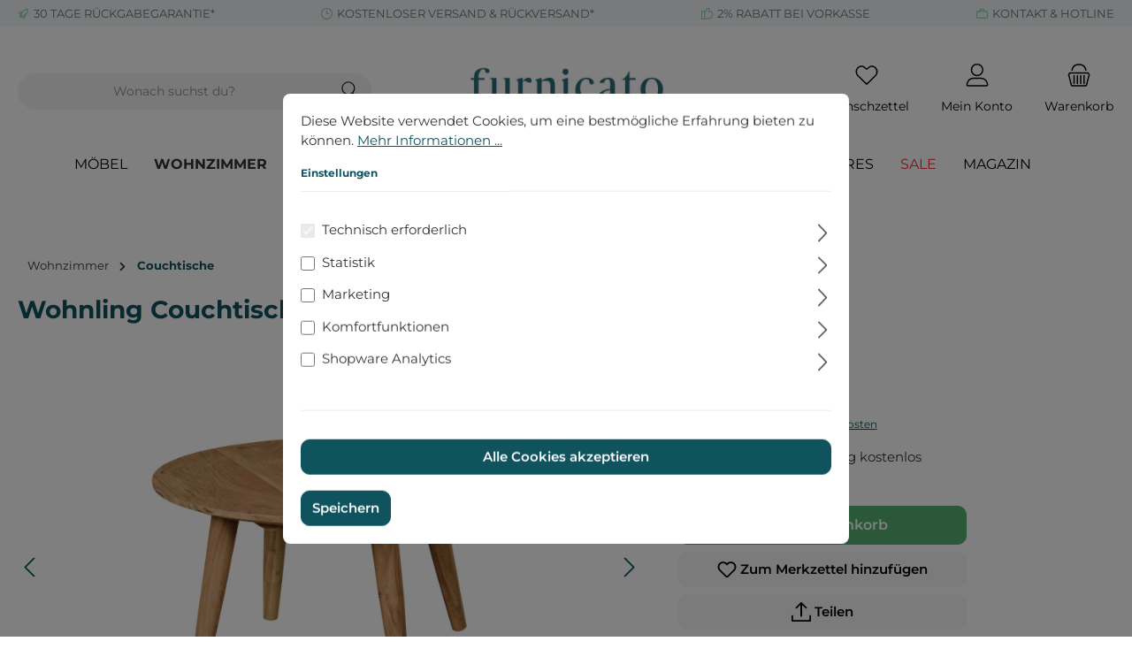

--- FILE ---
content_type: text/html; charset=UTF-8
request_url: https://furnicato.de/wohnling-couchtisch-boha-massivholz-akazie-wohnzimmertisch-rund
body_size: 25435
content:

<!DOCTYPE html>

<html lang="de-DE"
      itemscope="itemscope"
      itemtype="https://schema.org/WebPage">

                            
    <head>
        		                            <meta charset="utf-8">
            
                            <meta name="viewport"
                      content="width=device-width, initial-scale=1, shrink-to-fit=no">
            
                            <meta name="author"
                      content="">
                <meta name="robots"
                      content="index,follow">
                <meta name="revisit-after"
                      content="15 days">
                <meta name="keywords"
                      content="WOHNLING,Couchtisch,BOHA,Massivholz,Akazie,,Wohnzimmertisch,rund,Ã75,x,40,cm,,Beistelltisch,mit,4,Beinen,im,Landhausstil">
                <meta name="description"
                      content="WOHNLING Couchtisch BOHA WL1.844 Massivholz Akazie | Wohnzimmertisch rund Ø75 x 40 cm | Beistelltisch mit 4 Beinen im Landhausstil">
            
                <meta property="og:type"
          content="product">
    <meta property="og:site_name"
          content="Furnicato">
    <meta property="og:url"
          content="https://furnicato.de/WOHNLING-Couchtisch-BOHA-Massivholz-Akazie-Wohnzimmertisch-rund">
    <meta property="og:title"
          content="WOHNLING Couchtisch BOHA Massivholz Akazie | Wohnzimmertisch rund">

    <meta property="og:description"
          content="WOHNLING Couchtisch BOHA WL1.844 Massivholz Akazie | Wohnzimmertisch rund Ø75 x 40 cm | Beistelltisch mit 4 Beinen im Landhausstil">
    <meta property="og:image"
          content="https://furnicato.de/media/84/58/d5/1726829186/40905-wl1-844.jpg?ts=1731667136">

            <meta property="product:brand"
              content="Wohnling">
    
            <meta property="product:price:amount"
          content="104.95">
    <meta property="product:price:currency"
          content="EUR">
    <meta property="product:product_link"
          content="https://furnicato.de/WOHNLING-Couchtisch-BOHA-Massivholz-Akazie-Wohnzimmertisch-rund">

    <meta name="twitter:card"
          content="product">
    <meta name="twitter:site"
          content="Furnicato">
    <meta name="twitter:title"
          content="WOHNLING Couchtisch BOHA Massivholz Akazie | Wohnzimmertisch rund">
    <meta name="twitter:description"
          content="WOHNLING Couchtisch BOHA WL1.844 Massivholz Akazie | Wohnzimmertisch rund Ø75 x 40 cm | Beistelltisch mit 4 Beinen im Landhausstil">
    <meta name="twitter:image"
          content="https://furnicato.de/media/84/58/d5/1726829186/40905-wl1-844.jpg?ts=1731667136">

                            <meta itemprop="copyrightHolder"
                      content="Furnicato">
                <meta itemprop="copyrightYear"
                      content="">
                <meta itemprop="isFamilyFriendly"
                      content="true">
                <meta itemprop="image"
                      content="https://furnicato.de/media/cc/09/5e/1694095574/furnicato-wohnfuhlmanufkatur-logo-1oqba10lj10rl7.jpg?ts=1731665525">
            
                                            <meta name="theme-color"
                      content="#fff">
                            
                                                

	




    
        
                    <link rel="shortcut icon"
                  href="https://furnicato.de/media/ef/32/65/1719576263/faviconqmtn6vkogwego.ico?ts=1731664809">
        
                                <link rel="apple-touch-icon"
                  sizes="180x180"
                  href="https://furnicato.de/media/d6/b6/05/1719576278/apple-icon-180x180.png?ts=1731664814">
                    
            
    
    <link rel="canonical" href="https://furnicato.de/WOHNLING-Couchtisch-BOHA-Massivholz-Akazie-Wohnzimmertisch-rund">

                    <title itemprop="name">WOHNLING Couchtisch BOHA Massivholz Akazie | Wohnzimmertisch rund</title>
        
        		                                                                <link rel="stylesheet"
                      href="https://furnicato.de/theme/4642d8bf1a12bd042886d06f53009210/css/all.css?1764493070">
                                    

	





        
        
    
            <!-- Custom css code -->
    <style>.furni-block-radius{
    border-radius: 10px;
}
.col-sm-6.confirm-shipping {
    display: none;
}
.col-md-8.cart-shipping-costs-container {
    display: none;
}
@media (min-width: 576px) {
.col-sm-6.confirm-payment {
    width: 100% !important;
}
    .cart-add-product {
        max-width: 500px;
    }
}

.payment-method-image.lazyloaded {
	max-width: 10% !important;
}

.filter-boolean.filter-panel-item[data-filter-boolean-options*='"name":"shipping-free"'] {
    display: none !important;
}
a[title="Sale"] {
    color: #ef2f3c !important;
}
.buy-widget-container .col-4.d-flex.justify-content-end {
    display: none;
}
.d-grid.mt-2 .btn.btn-light:hover {
    filter: brightness(95%); /* Reduziert die Helligkeit auf 80% (20% dunkler) */
}
.footer-copyright {
    display: none;
}
.footer-vat {
    display: none;
}
/* Desktop: Zeige nur die Vollbeschreibung */
@media (min-width: 1025px) {
    .description-mobile {
        display: none;
    }
    .description-desktop {
        display: block;
    }
}

/* Mobile/Tablet: Zeige die Umschaltbeschreibung */
@media (max-width: 1024px) {
    .description-mobile {
        display: block;
    }
    .description-desktop {
        display: none;
    }
.payment-method-image.lazyloaded {
	max-width: 19% !important;
	max-height: 2.5rem !important;
}
    .product-detail-description .description-short {
        max-height: 300px; /* Höhe der Kurzbeschreibung */
        overflow: hidden;
        position: relative;
        display: block;
        line-height: 1.5em;
        background: linear-gradient(to bottom, rgba(255, 255, 255, 0) 70%, #fff 100%);
        -webkit-mask-image: linear-gradient(to bottom, rgba(0, 0, 0, 1) 70%, rgba(0, 0, 0, 0));
        mask-image: linear-gradient(to bottom, rgba(0, 0, 0, 1) 70%, rgba(0, 0, 0, 0));
    }

    .product-detail-description .description-full {
        display: none;
    }

    .product-detail-description .description-full.is-visible {
        display: block;
    }

    .description-toggle-btn {
        background-color: transparent;
        color: #007bff;
        border: none;
        cursor: pointer;
        font-size: 1.05rem;
        text-decoration: none;
        margin-top: 10px;
        display: flex;
        align-items: center;
        gap: 5px; /* Abstand zwischen Pfeil und Text */
    }

    .description-toggle-btn:hover {
        color: #0056b3;
        text-decoration: none;
    }

    /* Pfeil Styling mit Base64-Bild */
    .description-toggle-btn::before {
        content: '';
        display: inline-block;
        width: 12px; /* Größe des Pfeils */
        height: 12px;
        background-image: url('[data-uri]');
        background-size: contain;
        background-repeat: no-repeat;
        transition: transform 0.3s ease;
    }

    /* Pfeil nach oben, wenn aktiv */
    .description-toggle-btn.active::before {
        transform: rotate(180deg);
    }
}</style>
    
                        <script>
        window.features = {"V6_5_0_0":true,"v6.5.0.0":true,"V6_6_0_0":true,"v6.6.0.0":true,"V6_7_0_0":false,"v6.7.0.0":false,"DISABLE_VUE_COMPAT":false,"disable.vue.compat":false,"ACCESSIBILITY_TWEAKS":false,"accessibility.tweaks":false,"ADMIN_VITE":false,"admin.vite":false,"TELEMETRY_METRICS":false,"telemetry.metrics":false,"CACHE_REWORK":false,"cache.rework":false,"PAYPAL_SETTINGS_TWEAKS":false,"paypal.settings.tweaks":false};
    </script>
        
                
                            <script nonce="bgsndspr6Fc=">
        dataLayer = window.dataLayer || [];
                dataLayer.push({ ecommerce: null });
                dataLayer.push({"pageTitle":"WOHNLING Couchtisch BOHA Massivholz Akazie | Wohnzimmertisch rund ","pageSubCategory":"","pageCategoryID":"","pageSubCategoryID":"","pageCountryCode":"de-DE","pageLanguageCode":"Deutsch","pageVersion":1,"pageTestVariation":"1","pageValue":1,"pageAttributes":"1","pageCategory":"Product","productID":"018a73ea533071419dda31c0bad6879d","parentProductID":null,"productName":"Wohnling Couchtisch BOHA Massivholz Akazie","productPrice":"104.95","productEAN":"4250950239111","productSku":"WL1.844","productManufacturerNumber":"WL1.844","productCategory":"Couchtische","productCategoryID":"018a73e8169f71519a89bad2e3c75d49","productCurrency":"EUR","visitorLoginState":"Logged Out","visitorType":"NOT LOGGED IN","visitorLifetimeValue":0,"visitorExistingCustomer":"No"});
                        dataLayer.push({"event":"view_item","ecommerce":{"currency":"EUR","value":104.95,"items":[{"item_name":"Wohnling Couchtisch BOHA Massivholz Akazie","item_id":"WL1.844","price":104.95,"index":0,"item_list_name":"Category","quantity":1,"item_category":"Couchtische","item_list_id":"018a73e8169f71519a89bad2e3c75d49","id":"WL1.844","google_business_vertical":"retail","item_brand":"Wohnling"}]}});
                                                                        var dtgsRemarketingEnabled = true;
                        var dtgsConsentHandler = 'thirdpartyCmp';
    </script>
            
                        
    <script nonce="bgsndspr6Fc=">
        (function e(){window.document.$emitter&&typeof window.document.$emitter.subscribe==="function"?window.document.$emitter.subscribe("CookieConfiguration_Update",t=>{t&&t.detail&&Object.prototype.hasOwnProperty.call(t.detail,"dtgsAllowGtmTracking")&&window.location.reload()}):setTimeout(e,100)})();
    </script>

            <script nonce="bgsndspr6Fc=">
            window.dataLayer = window.dataLayer || [];
            var loadGTM = function(w,d,s,l,i){w[l]=w[l]||[];w[l].push({'gtm.start':
                    new Date().getTime(),event:'gtm.js'});var f=d.getElementsByTagName(s)[0],
                j=d.createElement(s),dl=l!='dataLayer'?'&l='+l:'';j.async=true;j.src=
                'https://www.googletagmanager.com/gtm.js?id='+i+dl;var n=d.querySelector('[nonce]');
            n&&j.setAttribute('nonce',n.nonce||n.getAttribute('nonce'));f.parentNode.insertBefore(j,f);
                    };
                            loadGTM(window,document,'script','dataLayer','GTM-M5VR7X3S');
                    </script>
                
                                    
                <script nonce="bgsndspr6Fc=">
            window.dataLayer = window.dataLayer || [];
            function gtag() { dataLayer.push(arguments); }
        </script>
    

    <!-- Shopware Analytics -->
    <script>
        window.shopwareAnalytics = {
            trackingId: '12a4ded8914fd078e7e7491f74ea99f0',
            merchantConsent: true,
            debug: false,
            storefrontController: 'Product',
            storefrontAction: 'index',
            storefrontRoute: 'frontend.detail.page',
            storefrontCmsPageType:  'product_detail' ,
        };
    </script>
    <!-- End Shopware Analytics -->
        


                            
            <script type="text/javascript"
                                src='https://www.google.com/recaptcha/api.js?render=6LdsxM0qAAAAAFdaVeOLvTQYfCqOTpqkBzNQj29M'
                defer></script>
        <script>
                                        window.googleReCaptchaV3Active = true;
                    </script>
            
                
                                    <script>
                    window.useDefaultCookieConsent = true;
                </script>
                    
                                    <script>
                window.activeNavigationId = '018a73e8169f71519a89bad2e3c75d49';
                window.router = {
                    'frontend.cart.offcanvas': '/checkout/offcanvas',
                    'frontend.cookie.offcanvas': '/cookie/offcanvas',
                    'frontend.checkout.finish.page': '/checkout/finish',
                    'frontend.checkout.info': '/widgets/checkout/info',
                    'frontend.menu.offcanvas': '/widgets/menu/offcanvas',
                    'frontend.cms.page': '/widgets/cms',
                    'frontend.cms.navigation.page': '/widgets/cms/navigation',
                    'frontend.account.addressbook': '/widgets/account/address-book',
                    'frontend.country.country-data': '/country/country-state-data',
                    'frontend.app-system.generate-token': '/app-system/Placeholder/generate-token',
                    };
                window.salesChannelId = '018a73e8293b700cadb94229eb21400e';
            </script>
        

    <script>
        window.router['frontend.shopware_analytics.customer.data'] = '/storefront/script/shopware-analytics-customer'
    </script>

                                <script>
                
                window.breakpoints = {"xs":0,"sm":576,"md":768,"lg":992,"xl":1200,"xxl":1400};
            </script>
        
                                    <script>
                    window.customerLoggedInState = 0;

                    window.wishlistEnabled = 1;
                </script>
                    
                			<script src="https://furnicato.de/theme/01932b158601708b928906a2928c728b/assets/js/jquery-3.5.1.slim.min.js?1764493071"></script>
	
		        

                            <script>
                window.themeAssetsPublicPath = 'https://furnicato.de/theme/01932b158601708b928906a2928c728b/assets/';
            </script>
        
                                                            <script>
                        window.themeJsPublicPath = 'https://furnicato.de/theme/4642d8bf1a12bd042886d06f53009210/js/';
                    </script>
                                            <script type="text/javascript" src="https://furnicato.de/theme/4642d8bf1a12bd042886d06f53009210/js/storefront/storefront.js?1764493071" defer></script>
                                            <script type="text/javascript" src="https://furnicato.de/theme/4642d8bf1a12bd042886d06f53009210/js/swag-pay-pal/swag-pay-pal.js?1764493071" defer></script>
                                            <script type="text/javascript" src="https://furnicato.de/theme/4642d8bf1a12bd042886d06f53009210/js/mcs-cookie-permission/mcs-cookie-permission.js?1764493071" defer></script>
                                            <script type="text/javascript" src="https://furnicato.de/theme/4642d8bf1a12bd042886d06f53009210/js/frosh-lazy-sizes/frosh-lazy-sizes.js?1764493071" defer></script>
                                            <script type="text/javascript" src="https://furnicato.de/theme/4642d8bf1a12bd042886d06f53009210/js/tmms-cms-element-period-request-form/tmms-cms-element-period-request-form.js?1764493071" defer></script>
                                            <script type="text/javascript" src="https://furnicato.de/theme/4642d8bf1a12bd042886d06f53009210/js/h1web-blog/h1web-blog.js?1764493071" defer></script>
                                            <script type="text/javascript" src="https://furnicato.de/theme/4642d8bf1a12bd042886d06f53009210/js/dtgs-google-tag-manager-sw6/dtgs-google-tag-manager-sw6.js?1764493071" defer></script>
                                            <script type="text/javascript" src="https://furnicato.de/theme/4642d8bf1a12bd042886d06f53009210/js/klarna-payment/klarna-payment.js?1764493071" defer></script>
                                            <script type="text/javascript" src="https://furnicato.de/theme/4642d8bf1a12bd042886d06f53009210/js/swag-analytics/swag-analytics.js?1764493071" defer></script>
                                            <script type="text/javascript" src="https://furnicato.de/theme/4642d8bf1a12bd042886d06f53009210/js/tcinn-theme-ware-clean/tcinn-theme-ware-clean.js?1764493071" defer></script>
                                                        

    
    
        </head>

    <body class="is-ctl-product is-act-index themeware twt-clean twt-header-type-2 twt-full-width-boxed twt-is-cms-product-detail">

            <div class="skip-to-content bg-primary-subtle text-primary-emphasis visually-hidden-focusable overflow-hidden">
            <div class="container d-flex justify-content-center">
                <a href="#content-main" class="skip-to-content-link d-inline-flex text-decoration-underline m-1 p-2 fw-bold gap-2">
                    Zum Hauptinhalt springen
                </a>
            </div>
        </div>
    
    
                
                
    	
    																																																																																																																																																																																																																																																																																																																																																																																																																																													    
						                        <noscript class="noscript-main">
                
    <div role="alert"
                  class="alert alert-info alert-has-icon">
                                                                        
                                                                
        
        
        
                                    
        <span class="icon icon-info" aria-hidden="true">
                                        <svg xmlns="http://www.w3.org/2000/svg" xmlns:xlink="http://www.w3.org/1999/xlink" width="24" height="24" viewBox="0 0 24 24"><defs><path d="M12 7c.5523 0 1 .4477 1 1s-.4477 1-1 1-1-.4477-1-1 .4477-1 1-1zm1 9c0 .5523-.4477 1-1 1s-1-.4477-1-1v-5c0-.5523.4477-1 1-1s1 .4477 1 1v5zm11-4c0 6.6274-5.3726 12-12 12S0 18.6274 0 12 5.3726 0 12 0s12 5.3726 12 12zM12 2C6.4772 2 2 6.4772 2 12s4.4772 10 10 10 10-4.4772 10-10S17.5228 2 12 2z" id="icons-default-info" /></defs><use xlink:href="#icons-default-info" fill="#758CA3" fill-rule="evenodd" /></svg>
                    </span>

    
                                                        
                                    
                    <div class="alert-content-container">
                                                    
                                                        <div class="alert-content">                                                    Um unseren Shop in vollem Umfang nutzen zu können, empfehlen wir Ihnen Javascript in Ihrem Browser zu aktivieren.
                                                                </div>                
                                                                </div>
            </div>
            </noscript>
        
    
    <!-- Google Tag Manager Noscript -->
            <noscript class="noscript-gtm">
            <iframe src="https://www.googletagmanager.com/ns.html?id=GTM-M5VR7X3S"
                    height="0"
                    width="0"
                    style="display:none;visibility:hidden">
            </iframe>
        </noscript>
        <!-- End Google Tag Manager Noscript -->

                
    
    		
				





	 					
	
	


	
	
	
	



	
	<section id="twt-usp-bar"			 class="twt-usp-bar is-header is-small layout-1 top"
			 data-twt-usp-bar-position="1"			 data-twt-usp-bar-usps="4"
	>

					<div class="twt-usp-bar-container">
				<div class="twt-usp-bar-items">
					





 



                            
            
                
                                    <div class="twt-usp-bar-item twt-usp-1 item-1">
                    <div class="item-icon">
                                                
	            
        
        
        
                                    
        <span class="icon icon-rocket" aria-hidden="true">
                                        <svg xmlns="http://www.w3.org/2000/svg" xmlns:xlink="http://www.w3.org/1999/xlink" width="24" height="24" viewBox="0 0 24 24"><defs><path d="M5.2213 14.4042a12.7324 12.7324 0 0 0-3.4638-1.434c-.7541-.1886-1.0142-1.1277-.4646-1.6773l1.8284-1.8284A5 5 0 0 1 6.657 8h2.47l.47-.6462A13 13 0 0 1 20.1107 2H21c.5523 0 1 .4477 1 1v.8893a13 13 0 0 1-5.3538 10.5136l-.4355.3167.2102.8407a5 5 0 0 1-1.3152 4.7482l-2.3986 2.3986c-.5496.5496-1.4887.2895-1.6772-.4646a12.7324 12.7324 0 0 0-1.434-3.4638 41.8718 41.8718 0 0 1-5.2797 2.17c-.7817.2606-1.5255-.4832-1.2649-1.265a41.8718 41.8718 0 0 1 2.17-5.2795zm.9287-1.7747A41.8718 41.8718 0 0 1 7.7358 10h-1.079a3 3 0 0 0-2.1213.8787l-.661.661c.794.2997 1.5546.665 2.2755 1.0898zm8.309 3.33a41.8717 41.8717 0 0 1-3.0885 1.8905 14.7187 14.7187 0 0 1 1.0897 2.2755l1.2313-1.2312a3 3 0 0 0 .789-2.849l-.0214-.0858zm-4.2242.2328a39.8717 39.8717 0 0 0 4.292-2.721l.943-.6859a11 11 0 0 0 4.5296-8.7848A11 11 0 0 0 11.2146 8.53l-.686.9432a39.8717 39.8717 0 0 0-2.721 4.2919 14.762 14.762 0 0 1 2.4272 2.4271zm-1.8172.936a12.7602 12.7602 0 0 0-1.5459-1.5459c-.4347.9-.8358 1.8167-1.202 2.748a39.8718 39.8718 0 0 0 2.7479-1.2021z" id="icons-default-rocket" /></defs><use xlink:href="#icons-default-rocket" fill="#758CA3" fill-rule="evenodd" /></svg>
                    </span>

    
    	                    </div>
                    <div class="item-label">
                        <div class="item-title"><a href="/furnicato-30-tage-rueckgabe-garantie">30 TAGE RÜCKGABEGARANTIE*</a></div>
                                            </div>
                </div>
                    
    
                
                                    <div class="twt-usp-bar-item twt-usp-2 item-2">
                    <div class="item-icon">
                                                
	            
        
        
        
                                    
        <span class="icon icon-clock" aria-hidden="true">
                                        <svg xmlns="http://www.w3.org/2000/svg" xmlns:xlink="http://www.w3.org/1999/xlink" width="24" height="24" viewBox="0 0 24 24"><defs><path d="M13 11V6c0-.5523-.4477-1-1-1s-1 .4477-1 1v6c0 .5523.4477 1 1 1h4c.5523 0 1-.4477 1-1s-.4477-1-1-1h-3zm-1 13C5.3726 24 0 18.6274 0 12S5.3726 0 12 0s12 5.3726 12 12-5.3726 12-12 12zm0-2c5.5228 0 10-4.4772 10-10S17.5228 2 12 2 2 6.4772 2 12s4.4772 10 10 10z" id="icons-default-clock" /></defs><use xlink:href="#icons-default-clock" fill="#758CA3" fill-rule="evenodd" /></svg>
                    </span>

    
    	                    </div>
                    <div class="item-label">
                        <div class="item-title">KOSTENLOSER VERSAND &amp; RÜCKVERSAND*</div>
                                            </div>
                </div>
                    
    
                
                                    <div class="twt-usp-bar-item twt-usp-3 item-3">
                    <div class="item-icon">
                                                
	            
        
        
        
                                    
        <span class="icon icon-thumb-up" aria-hidden="true">
                                        <svg xmlns="http://www.w3.org/2000/svg" xmlns:xlink="http://www.w3.org/1999/xlink" width="24" height="24" viewBox="0 0 24 24"><defs><path d="M4 9c.5523 0 1 .4477 1 1s-.4477 1-1 1-1-.4477-1-1 .4477-1 1-1zm4-2h.2457a1 1 0 0 0 .9615-.7253l1.1711-4.0989A3 3 0 0 1 13.263 0h1.76c1.6568 0 3 1.3431 3 3a3 3 0 0 1-.1155.8242L17 7h4c1.6569 0 3 1.3431 3 3v5c0 4.4183-3.5817 8-8 8H8c0 .5523-.4477 1-1 1H1c-.5523 0-1-.4477-1-1V7c0-.5523.4477-1 1-1h6c.5523 0 1 .4477 1 1zM6 8H2v14h4V8zm2 1v12h8c3.3137 0 6-2.6863 6-6v-5c0-.5523-.4477-1-1-1h-6.6515l1.6358-5.7253A1 1 0 0 0 16.0228 3c0-.5523-.4477-1-1-1H13.263a1 1 0 0 0-.9615.7253l-1.1711 4.0989A3 3 0 0 1 8.2457 9H8z" id="icons-default-thumb-up" /></defs><use xlink:href="#icons-default-thumb-up" fill="#758CA3" fill-rule="evenodd" /></svg>
                    </span>

    
    	                    </div>
                    <div class="item-label">
                        <div class="item-title">2% RABATT BEI VORKASSE</div>
                                            </div>
                </div>
                    
    
                
                                    <div class="twt-usp-bar-item twt-usp-4 item-4">
                    <div class="item-icon">
                                                
	            
        
        
        
                                    
        <span class="icon icon-briefcase" aria-hidden="true">
                                        <svg xmlns="http://www.w3.org/2000/svg" xmlns:xlink="http://www.w3.org/1999/xlink" width="24" height="24" viewBox="0 0 24 24"><defs><path d="M20 8v1c0 .5523-.4477 1-1 1s-1-.4477-1-1V8H6v1c0 .5523-.4477 1-1 1s-1-.4477-1-1V8H3c-.5523 0-1 .4477-1 1v10c0 .5523.4477 1 1 1h18c.5523 0 1-.4477 1-1V9c0-.5523-.4477-1-1-1h-1zM7 6V4c0-1.1046.8954-2 2-2h6c1.1046 0 2 .8954 2 2v2h4c1.6569 0 3 1.3431 3 3v10c0 1.6569-1.3431 3-3 3H3c-1.6569 0-3-1.3431-3-3V9c0-1.6569 1.3431-3 3-3h4zm2 0h6V4H9v2z" id="icons-default-briefcase" /></defs><use xlink:href="#icons-default-briefcase" fill="#758CA3" fill-rule="evenodd" /></svg>
                    </span>

    
    	                    </div>
                    <div class="item-label">
                        <div class="item-title"><a href="/kontaktformular">KONTAKT &amp; HOTLINE</a></div>
                                            </div>
                </div>
                    
    
        
        				</div>

												
											</div>
		
	</section>
	
		                
            <header class="header-main">
                                    <div class="container">
                            			
	
    					        <div class="row align-items-center header-row">
                            <div class="col-12 col-lg-auto header-logo-col">
                        <div class="header-logo-main">
                    <a class="header-logo-main-link"
               href="/"
               title="Zur Startseite gehen">
                				                    <picture class="header-logo-picture">
                                                                            
                                                                            
                                                                                    <img src="https://furnicato.de/media/cc/09/5e/1694095574/furnicato-wohnfuhlmanufkatur-logo-1oqba10lj10rl7.webp?ts=1731665525"
                                     alt="Zur Startseite gehen"
                                     class="img-fluid header-logo-main-img">
                                                                        </picture>
                
	
					
		            </a>
            </div>
                </div>
            
            					                <div class="col-12 order-2 col-sm order-sm-1 header-search-col">
                    <div class="row">
                        <div class="col-sm-auto d-none d-sm-block d-lg-none">
                                                            <div class="nav-main-toggle">
                                                                            <button
                                            class="btn nav-main-toggle-btn header-actions-btn"
                                            type="button"
                                            data-off-canvas-menu="true"
                                            aria-label="Menü"
                                        >
                                            				            
        
        
        
                        











    <span class="icon icon-themeware icon-stack icon-solid"><?xml version="1.0" encoding="utf-8"?><svg xmlns="http://www.w3.org/2000/svg" viewBox="0 0 24 24"><path d="M2,5.13H22a.63.63,0,0,0,.63-.63A.62.62,0,0,0,22,3.88H2a.62.62,0,0,0-.62.62A.63.63,0,0,0,2,5.13Z"/><path d="M22,11.29H2a.63.63,0,0,0,0,1.25H22a.63.63,0,1,0,0-1.25Z"/><path d="M22,18.88H2a.62.62,0,0,0-.62.62.63.63,0,0,0,.62.63H22a.63.63,0,0,0,.63-.63A.63.63,0,0,0,22,18.88Z"/></svg></span>







    
    	
		<span class="header-nav-main-toggle-label">
		Navigation
	</span>
                                        </button>
                                                                    </div>
                                                    </div>
                        <div class="col">
                            
    <div class="collapse"
         id="searchCollapse">
        <div class="header-search">
                            <form action="/search"
                      method="get"
                      data-search-widget="true"
                      data-search-widget-options="{&quot;searchWidgetMinChars&quot;:2}"
                      data-url="/suggest?search="
                      class="header-search-form">
                    		                        <div class="input-group">
                                                            <input type="search"
                                       name="search"
                                       class="form-control header-search-input"
                                       autocomplete="off"
                                       autocapitalize="off"
                                       placeholder="Wonach suchst du?"
                                       aria-label="Wonach suchst du?"
                                       value=""
                                >
                            
                            	<button type="submit"
			class="btn header-search-btn"
			aria-label="Suchen"
	>
		<span class="header-search-icon">
													            
        
        
        
                        











    <span class="icon icon-themeware icon-search icon-solid"><?xml version="1.0" encoding="utf-8"?><svg xmlns="http://www.w3.org/2000/svg" viewBox="0 0 24 24"><path d="M22.44,21.7,15.75,15a8.11,8.11,0,1,0-.9.87l6.71,6.71a.63.63,0,0,0,.88-.89ZM2.63,9.49a7,7,0,1,1,7,7A7,7,0,0,1,2.63,9.49Z"/></svg></span>







    
    					</span>
	</button>

                                                            <button class="btn header-close-btn js-search-close-btn d-none"
                                        type="button"
                                        aria-label="Die Dropdown-Suche schließen">
                                    <span class="header-close-icon">
                                                    
        
        
        
                                    
        <span class="icon icon-x">
                                        <svg xmlns="http://www.w3.org/2000/svg" xmlns:xlink="http://www.w3.org/1999/xlink" width="24" height="24" viewBox="0 0 24 24"><defs><path d="m10.5858 12-7.293-7.2929c-.3904-.3905-.3904-1.0237 0-1.4142.3906-.3905 1.0238-.3905 1.4143 0L12 10.5858l7.2929-7.293c.3905-.3904 1.0237-.3904 1.4142 0 .3905.3906.3905 1.0238 0 1.4143L13.4142 12l7.293 7.2929c.3904.3905.3904 1.0237 0 1.4142-.3906.3905-1.0238.3905-1.4143 0L12 13.4142l-7.2929 7.293c-.3905.3904-1.0237.3904-1.4142 0-.3905-.3906-.3905-1.0238 0-1.4143L10.5858 12z" id="icons-default-x" /></defs><use xlink:href="#icons-default-x" fill="#758CA3" fill-rule="evenodd" /></svg>
                    </span>

    
                                        </span>
                                </button>
                                                    </div>
                    

					                </form>
                    </div>
    </div>
                        </div>
                    </div>
                </div>
            

	
                            <div class="col-12 order-1 col-sm-auto order-sm-2 header-actions-col">
                    <div class="row g-0">
                        
		
	
						
			
																		
			
			
			<div class="d-block d-sm-none col">
		<div class="menu-button">

							<button
                    class="btn nav-main-toggle-btn header-actions-btn"
					type="button"
					data-off-canvas-menu="true"
					aria-label="Menü"
					title="Navigation"
				>
																														            
        
        
        
                        











    <span class="icon icon-themeware icon-stack icon-solid"><?xml version="1.0" encoding="utf-8"?><svg xmlns="http://www.w3.org/2000/svg" viewBox="0 0 24 24"><path d="M2,5.13H22a.63.63,0,0,0,.63-.63A.62.62,0,0,0,22,3.88H2a.62.62,0,0,0-.62.62A.63.63,0,0,0,2,5.13Z"/><path d="M22,11.29H2a.63.63,0,0,0,0,1.25H22a.63.63,0,1,0,0-1.25Z"/><path d="M22,18.88H2a.62.62,0,0,0-.62.62.63.63,0,0,0,.62.63H22a.63.63,0,0,0,.63-.63A.63.63,0,0,0,22,18.88Z"/></svg></span>







    
    											
										<span class="header-nav-main-toggle-label">
						Navigation
					</span>
				</button>
			
		</div>
	</div>

                        		
		
					
					
	<div class="d-sm-none col-auto twt-search-col">
		  <div class="search-toggle">
				<button class="btn header-actions-btn search-toggle-btn js-search-toggle-btn collapsed"
						type="button"
						data-bs-toggle="collapse"
						data-bs-target="#searchCollapse"
						aria-expanded="false"
						aria-controls="searchCollapse"
						aria-label="Suchen"
				>
										<span class="header-search-toggle-icon">
                    														            
        
        
        
                        











    <span class="icon icon-themeware icon-search icon-solid"><?xml version="1.0" encoding="utf-8"?><svg xmlns="http://www.w3.org/2000/svg" viewBox="0 0 24 24"><path d="M22.44,21.7,15.75,15a8.11,8.11,0,1,0-.9.87l6.71,6.71a.63.63,0,0,0,.88-.89ZM2.63,9.49a7,7,0,1,1,7,7A7,7,0,0,1,2.63,9.49Z"/></svg></span>







    
    						
													            
        
        
        
                        











    <span class="icon icon-themeware icon-x icon-solid"><?xml version="1.0" encoding="utf-8"?><svg xmlns="http://www.w3.org/2000/svg" viewBox="0 0 24 24"><path d="M12.88,12l9.56-9.56a.62.62,0,1,0-.88-.88L12,11.12,2.44,1.56a.62.62,0,0,0-.88.88L11.12,12,1.56,21.56a.61.61,0,0,0,0,.88.63.63,0,0,0,.44.19.63.63,0,0,0,.44-.19L12,12.88l9.56,9.56a.6.6,0,0,0,.88,0,.61.61,0,0,0,0-.88Z"/></svg></span>







    
    											</span>

										<span class="header-search-toggle-name">
						Suche
					</span>
				</button>
		  </div>
	 </div>

                                                    						                                <div class="col-auto">
                                    <div class="header-wishlist">
                                        <a class="btn header-wishlist-btn header-actions-btn"
                                           href="/wishlist"
                                           title="Merkzettel"
                                           aria-label="Merkzettel">
                                            			
							<span class="header-wishlist-icon">
									            
        
        
        
                        











    <span class="icon icon-themeware icon-heart icon-solid"><?xml version="1.0" encoding="utf-8"?><svg xmlns="http://www.w3.org/2000/svg" viewBox="0 0 24 24"><path d="M21.21,4.7a5.45,5.45,0,0,0-4.92-1.93,4.88,4.88,0,0,0-2.12,1L12,5.41,9.66,3.6a3.74,3.74,0,0,0-1-.56c-.95-.37-3.42-.94-5.93,1.7a6.18,6.18,0,0,0-1,6A5.9,5.9,0,0,0,3.15,13l8.41,8.28a.78.78,0,0,0,.15.1s0,0,0,0a.6.6,0,0,0,.48,0s0,0,0,0a.78.78,0,0,0,.15-.1L20.85,13a5.9,5.9,0,0,0,1.43-2.25A6.19,6.19,0,0,0,21.21,4.7Zm-.12,5.61A4.55,4.55,0,0,1,20,12.06l-8,7.85L4,12.06a4.55,4.55,0,0,1-1.12-1.75,4.93,4.93,0,0,1,.78-4.75c1.89-2,3.66-1.7,4.54-1.36a3.13,3.13,0,0,1,.67.39l2.72,2.1,0,0a.39.39,0,0,0,.11.06l.11,0h.24l.11,0a.39.39,0,0,0,.11-.06l0,0,2.55-2A3.53,3.53,0,0,1,16.49,4a4.21,4.21,0,0,1,3.78,1.5A5,5,0,0,1,21.09,10.31Z"/></svg></span>







    
    							</span>
		
							<span class="header-wishlist-name">
				Wunschzettel
			</span>
		
		
		
		<span class="badge bg-primary header-wishlist-badge"
			  id="wishlist-basket"
			  data-wishlist-storage="true"
			  data-wishlist-storage-options="{&quot;listPath&quot;:&quot;\/wishlist\/list&quot;,&quot;mergePath&quot;:&quot;\/wishlist\/merge&quot;,&quot;pageletPath&quot;:&quot;\/wishlist\/merge\/pagelet&quot;}"
			  data-wishlist-widget="true"
			  data-wishlist-widget-options="{&quot;showCounter&quot;:true}"
		></span>

	                                        </a>
                                    </div>
                                </div>
                            

	                        
                        						                            <div class="col-auto">
                                <div class="account-menu">
                                        <div class="dropdown">
        							<button class="btn account-menu-btn header-actions-btn"
				type="button"
				id="accountWidget"
				data-account-menu="true"
				data-bs-toggle="dropdown"
				aria-haspopup="true"
				aria-expanded="false"
				aria-label="Mein Konto"
				title="Mein Konto"
		>
						<span class="header-account-icon">
													            
        
        
        
                        











    <span class="icon icon-themeware icon-avatar icon-solid"><?xml version="1.0" encoding="utf-8"?><svg xmlns="http://www.w3.org/2000/svg" viewBox="0 0 24 24"><path d="M11.83,13A6.13,6.13,0,1,0,5.71,6.9,6.13,6.13,0,0,0,11.83,13Zm0-11A4.88,4.88,0,1,1,7,6.9,4.89,4.89,0,0,1,11.83,2Z"/><path d="M22.61,21.1A9.66,9.66,0,0,0,21.05,17a6.36,6.36,0,0,0-5.14-2.56H8.13A6.32,6.32,0,0,0,3,17,9.66,9.66,0,0,0,1.39,21.1,1.54,1.54,0,0,0,2.9,22.88H21.1a1.54,1.54,0,0,0,1.51-1.78Zm-1.3.43a.29.29,0,0,1-.21.1H2.9a.29.29,0,0,1-.21-.1.3.3,0,0,1-.06-.24A8.35,8.35,0,0,1,4,17.75,5.06,5.06,0,0,1,8,15.7h8a5.07,5.07,0,0,1,4.1,2.05,8.35,8.35,0,0,1,1.32,3.54A.3.3,0,0,1,21.31,21.53Z"/></svg></span>







    
    							</span>

									<span class="header-account-name">
				Mein Konto
			</span>

								</button>

	
                    <div class="dropdown-menu dropdown-menu-end account-menu-dropdown js-account-menu-dropdown"
                 aria-labelledby="accountWidget">
                

        
            <div class="offcanvas-header">
                            <button class="btn btn-light offcanvas-close js-offcanvas-close">
                                                        
        
        
        
                                    
        <span class="icon icon-x icon-sm">
                                        <svg xmlns="http://www.w3.org/2000/svg" xmlns:xlink="http://www.w3.org/1999/xlink" width="24" height="24" viewBox="0 0 24 24"><use xlink:href="#icons-default-x" fill="#758CA3" fill-rule="evenodd" /></svg>
                    </span>

    
                        
                                            Menü schließen
                                    </button>
                    </div>
    
            <div class="offcanvas-body">
                <div class="account-menu">
                                    <div class="dropdown-header account-menu-header">
                    Ihr Konto
                </div>
                    
                                    <div class="account-menu-login">
                                            <a href="/account/login"
                           title="Anmelden"
                           class="btn btn-primary account-menu-login-button">
                            Anmelden
                        </a>
                    
                                            <div class="account-menu-register">
                            oder <a href="/account/login"
                                                                            title="Registrieren">registrieren</a>
                        </div>
                                    </div>
                    
                    <div class="account-menu-links">
                    <div class="header-account-menu">
        <div class="card account-menu-inner">
                                        
                                                <nav class="list-group list-group-flush account-aside-list-group">
                                                                                    <a href="/account"
                                   title="Übersicht"
                                   class="list-group-item list-group-item-action account-aside-item"
                                   >
                                    Übersicht
                                </a>
                            
                                                            <a href="/account/profile"
                                   title="Persönliches Profil"
                                   class="list-group-item list-group-item-action account-aside-item"
                                   >
                                    Persönliches Profil
                                </a>
                            
                                                            <a href="/account/address"
                                   title="Adressen"
                                   class="list-group-item list-group-item-action account-aside-item"
                                   >
                                    Adressen
                                </a>
                            
                                                                                                                        <a href="/account/payment"
                                   title="Zahlungsarten"
                                   class="list-group-item list-group-item-action account-aside-item"
                                   >
                                    Zahlungsarten
                                </a>
                                                            
                                                            <a href="/account/order"
                                   title="Bestellungen"
                                   class="list-group-item list-group-item-action account-aside-item"
                                   >
                                    Bestellungen
                                </a>
                                                                        </nav>
                            
                                                </div>
    </div>
            </div>
            </div>
        </div>
                </div>
            </div>
                                </div>
                            </div>
                        

	
                        						                            <div class="col-auto">
                                <div
                                    class="header-cart"
                                    data-off-canvas-cart="true"
                                >
                                    <a class="btn header-cart-btn header-actions-btn"
                                       href="/checkout/cart"
                                       data-cart-widget="true"
                                       title="Warenkorb"
                                       aria-label="Warenkorb">
                                        					<span class="header-cart-icon">
																            
        
        
        
                        











    <span class="icon icon-themeware icon-basket icon-solid"><?xml version="1.0" encoding="utf-8"?><svg xmlns="http://www.w3.org/2000/svg" viewBox="0 0 24 24"><path d="M7.21,11.93a.63.63,0,0,0-.63.62V20a.63.63,0,1,0,1.25,0V12.55A.62.62,0,0,0,7.21,11.93Z"/><path d="M10.46,11.93a.63.63,0,0,0-.63.62V20a.63.63,0,1,0,1.25,0V12.55A.62.62,0,0,0,10.46,11.93Z"/><path d="M13.71,11.93a.62.62,0,0,0-.62.62V20a.63.63,0,1,0,1.25,0V12.55A.63.63,0,0,0,13.71,11.93Z"/><path d="M17,11.93a.63.63,0,0,0-.63.62V20a.63.63,0,1,0,1.25,0V12.55A.62.62,0,0,0,17,11.93Z"/><path d="M22.45,11.26,21.82,10a1.51,1.51,0,0,0-1.35-.82H3.53A1.51,1.51,0,0,0,2.18,10l-.63,1.22a1.52,1.52,0,0,0,0,1.39l.43.83L4,21.8A1.52,1.52,0,0,0,5.5,23h13A1.52,1.52,0,0,0,20,21.8L22,13.48l.43-.83A1.52,1.52,0,0,0,22.45,11.26Zm-1.1.82-.47.9a.5.5,0,0,0-.05.13l-2.07,8.4a.26.26,0,0,1-.26.2H5.5a.27.27,0,0,1-.26-.2l-2.07-8.4a.5.5,0,0,0,0-.13l-.47-.9a.28.28,0,0,1,0-.25l.63-1.22a.26.26,0,0,1,.24-.14H20.47a.26.26,0,0,1,.24.14l.63,1.22A.28.28,0,0,1,21.35,12.08Z"/><path d="M5.3,7.81h.08A.63.63,0,0,0,6,7.27c.18-1.5,1.14-5,6-5s5.88,3.48,6.05,5a.62.62,0,1,0,1.24-.13C19.13,5.7,18.15,1,12,1S4.93,5.69,4.76,7.12A.62.62,0,0,0,5.3,7.81Z"/></svg></span>







    
    				
					</span>

				<span class="header-cart-name">
			Warenkorb
		</span>

				<span class="header-cart-total">
			0,00 €*
		</span>

	                                    </a>
                                </div>
                            </div>
                        

	                    </div>
                </div>
                    </div>
    

	                    </div>
                            </header>
        

		

        	
		
										<div class="nav-main">
									<div class="container">

																											<div id="sticky-logo" class="d-none">
									<a href="/"
									   class="sticky-logo-main-link"
									   title="Zur Startseite gehen"
                                       									>
										<picture>

																																		<img src="https://furnicato.de/media/cc/09/5e/1694095574/furnicato-wohnfuhlmanufkatur-logo-1oqba10lj10rl7.webp?ts=1731665525" alt="Zur Startseite gehen">
											
																																													
										</picture>
									</a>
								</div>
													
												
																			<span id="js-sticky-cart-position" class="d-none"></span>
						
																	</div>

										                        						    <div class="main-navigation"
         id="mainNavigation"
         data-flyout-menu="true">
                    <div class="container">
                                    <nav class="nav main-navigation-menu"
                        aria-label="Hauptnavigation"
                        itemscope="itemscope"
                        itemtype="https://schema.org/SiteNavigationElement">
                        
                        							
		
	
                                                    
                                                                                            
                                	
													<a href="https://furnicato.de/moebel/"
				   class="nav-link 1 main-navigation-link nav-item-0190549bee6b77a097fb937339aba869"
				   itemprop="url"
				   data-flyout-menu-trigger="0190549bee6b77a097fb937339aba869"				   title="Möbel"
				   				>
					<div class="main-navigation-link-text">
						<span itemprop="name">Möbel</span>

																	</div>
				</a>
					
	
                                                                                            
                                	
													<a href="https://furnicato.de/Wohnzimmer/"
				   class="nav-link 1 main-navigation-link nav-item-018a73e8169470b9bf3248cb53627346 active"
				   itemprop="url"
				   data-flyout-menu-trigger="018a73e8169470b9bf3248cb53627346"				   title="Wohnzimmer"
				   				>
					<div class="main-navigation-link-text">
						<span itemprop="name">Wohnzimmer</span>

																	</div>
				</a>
					
	
                                                                                            
                                	
													<a href="https://furnicato.de/Esszimmer/"
				   class="nav-link 1 main-navigation-link nav-item-018a73e8169570948524f609b705741a"
				   itemprop="url"
				   data-flyout-menu-trigger="018a73e8169570948524f609b705741a"				   title="Esszimmer"
				   				>
					<div class="main-navigation-link-text">
						<span itemprop="name">Esszimmer</span>

																	</div>
				</a>
					
	
                                                                                            
                                	
													<a href="https://furnicato.de/Arbeitsplatz/"
				   class="nav-link 1 main-navigation-link nav-item-018a73e8169570948524f609bbfa6632"
				   itemprop="url"
				   data-flyout-menu-trigger="018a73e8169570948524f609bbfa6632"				   title="Arbeitsplatz"
				   				>
					<div class="main-navigation-link-text">
						<span itemprop="name">Arbeitsplatz</span>

																	</div>
				</a>
					
	
                                                                                            
                                	
													<a href="https://furnicato.de/Schlafzimmer/"
				   class="nav-link 1 main-navigation-link nav-item-018a73e816967102a8c1856f8a41f842"
				   itemprop="url"
				   data-flyout-menu-trigger="018a73e816967102a8c1856f8a41f842"				   title="Schlafzimmer"
				   				>
					<div class="main-navigation-link-text">
						<span itemprop="name">Schlafzimmer</span>

																	</div>
				</a>
					
	
                                                                                            
                                	
													<a href="https://furnicato.de/Garten/"
				   class="nav-link 1 main-navigation-link nav-item-018a73e816967102a8c1856f8f6d9610"
				   itemprop="url"
				   data-flyout-menu-trigger="018a73e816967102a8c1856f8f6d9610"				   title="Garten"
				   				>
					<div class="main-navigation-link-text">
						<span itemprop="name">Garten</span>

																	</div>
				</a>
					
	
                                                                                            
                                	
													<a href="https://furnicato.de/Accessoires/"
				   class="nav-link 1 main-navigation-link nav-item-018a73e8169873a4bfc720f333dd87b5"
				   itemprop="url"
				   data-flyout-menu-trigger="018a73e8169873a4bfc720f333dd87b5"				   title="Accessoires"
				   				>
					<div class="main-navigation-link-text">
						<span itemprop="name">Accessoires</span>

																	</div>
				</a>
					
	
                                                                                            
                                	
													<a href="https://furnicato.de/Sale/"
				   class="nav-link 1 main-navigation-link nav-item-018a73e816997184b886f48188aced42"
				   itemprop="url"
				   				   title="Sale"
				   				>
					<div class="main-navigation-link-text">
						<span itemprop="name">Sale</span>

																	</div>
				</a>
					
	
                                                                                            
                                	
													<a href="https://furnicato.de/magazin/"
				   class="nav-link 1 main-navigation-link nav-item-019373c1975074a189292d447bf1d22d"
				   itemprop="url"
				   				   title="Magazin"
				   				>
					<div class="main-navigation-link-text">
						<span itemprop="name">Magazin</span>

																	</div>
				</a>
					
	
                                                                                            
                                	
													<a href="https://furnicato.de/tierbedarf/"
				   class="nav-link 1 main-navigation-link nav-item-019a30be083c7bee8a45de6edb8a9d61"
				   itemprop="url"
				   data-flyout-menu-trigger="019a30be083c7bee8a45de6edb8a9d61"				   title="Tierbedarf"
				   				>
					<div class="main-navigation-link-text">
						<span itemprop="name">Tierbedarf</span>

																	</div>
				</a>
					
	
                                                                        </nav>
                
                                                                                                                                                                                                                                                                                                                                                                                                                                                                                                                                                                                                                                                                                                                                                                                                                                                                                                                                                                
                                                                        <div class="navigation-flyouts">
                                                                                                                                                                                                        <div class="navigation-flyout"
                                                     data-flyout-menu-id="0190549bee6b77a097fb937339aba869">
                                                    <div class="container">
                                                                                                                            
            <div class="row navigation-flyout-bar">
                            <div class="col">
                    <div class="navigation-flyout-category-link">
                                                                                    <a class="nav-link"
                                   href="https://furnicato.de/moebel/"
                                   itemprop="url"
                                   title="Möbel">
                                                                            Zur Kategorie Möbel
                                                    
        
        
        
                
        <span class="icon icon-arrow-right icon-primary">
                                        <svg xmlns="http://www.w3.org/2000/svg" xmlns:xlink="http://www.w3.org/1999/xlink" width="16" height="16" viewBox="0 0 16 16"><defs><path id="icons-solid-arrow-right" d="M6.7071 6.2929c-.3905-.3905-1.0237-.3905-1.4142 0-.3905.3905-.3905 1.0237 0 1.4142l3 3c.3905.3905 1.0237.3905 1.4142 0l3-3c.3905-.3905.3905-1.0237 0-1.4142-.3905-.3905-1.0237-.3905-1.4142 0L9 8.5858l-2.2929-2.293z" /></defs><use transform="rotate(-90 9 8.5)" xlink:href="#icons-solid-arrow-right" fill="#758CA3" fill-rule="evenodd" /></svg>
                    </span>

    
                                                                        </a>
                                                                        </div>
                </div>
            
                            <div class="col-auto">
                    <div class="navigation-flyout-close js-close-flyout-menu">
                                                                                                
        
        
        
                                    
        <span class="icon icon-x">
                                        <svg xmlns="http://www.w3.org/2000/svg" xmlns:xlink="http://www.w3.org/1999/xlink" width="24" height="24" viewBox="0 0 24 24"><use xlink:href="#icons-default-x" fill="#758CA3" fill-rule="evenodd" /></svg>
                    </span>

    
                                                                            </div>
                </div>
                    </div>
    
            <div class="row navigation-flyout-content">
                            <div class="col">
                    <div class="navigation-flyout-categories">
                                                        
                    
    
    <div class="row navigation-flyout-categories is-level-0">
                                            
                            <div class="col-3 navigation-flyout-col">
                                <a href="https://furnicato.de/moebel/tische/"
           class="nav-item nav-link navigation-flyout-link is-level-0"
           itemprop="url"
           title="Tische"
                   >
            <span itemprop="name">Tische</span>

                                </a>

    
                                                                            
        
    
    <div class="navigation-flyout-categories is-level-1">
                                            
                            <div class="navigation-flyout-col">
                                <a href="https://furnicato.de/Wohnzimmer/Beistelltische/"
           class="nav-item nav-link navigation-flyout-link is-level-1"
           itemprop="url"
           title="Beistelltische"
                   >
            <span itemprop="name">Beistelltische</span>

                                </a>

    
                                                                            
        
    
    <div class="navigation-flyout-categories is-level-2">
            </div>
                                                            </div>
                                                        
                            <div class="navigation-flyout-col">
                                <a href="https://furnicato.de/Wohnzimmer/Couchtische/"
           class="nav-item nav-link navigation-flyout-link is-level-1"
           itemprop="url"
           title="Couchtische"
                   >
            <span itemprop="name">Couchtische</span>

                                </a>

    
                                                                            
        
    
    <div class="navigation-flyout-categories is-level-2">
            </div>
                                                            </div>
                                                        
                            <div class="navigation-flyout-col">
                                <a href="https://furnicato.de/Esszimmer/Esstische/"
           class="nav-item nav-link navigation-flyout-link is-level-1"
           itemprop="url"
           title="Esstische"
                   >
            <span itemprop="name">Esstische</span>

                                </a>

    
                                                                            
        
    
    <div class="navigation-flyout-categories is-level-2">
            </div>
                                                            </div>
                                                        
                            <div class="navigation-flyout-col">
                                <a href="https://furnicato.de/Schlafzimmer/Nachttische/"
           class="nav-item nav-link navigation-flyout-link is-level-1"
           itemprop="url"
           title="Nachttische"
                   >
            <span itemprop="name">Nachttische</span>

                                </a>

    
                                                                            
        
    
    <div class="navigation-flyout-categories is-level-2">
            </div>
                                                            </div>
                                                        
                            <div class="navigation-flyout-col">
                                <a href="https://furnicato.de/Esszimmer/Kuechenwagen/"
           class="nav-item nav-link navigation-flyout-link is-level-1"
           itemprop="url"
           title="Servierwagen"
                   >
            <span itemprop="name">Servierwagen</span>

                                </a>

    
                                                                            
        
    
    <div class="navigation-flyout-categories is-level-2">
            </div>
                                                            </div>
                                                        
                            <div class="navigation-flyout-col">
                                <a href="https://furnicato.de/moebel/tische/gartentische/"
           class="nav-item nav-link navigation-flyout-link is-level-1"
           itemprop="url"
           title="Gartentische"
                   >
            <span itemprop="name">Gartentische</span>

                                </a>

    
                                                                            
        
    
    <div class="navigation-flyout-categories is-level-2">
            </div>
                                                            </div>
                        </div>
                                                            </div>
                                                        
                            <div class="col-3 navigation-flyout-col">
                                <a href="https://furnicato.de/moebel/stuehle/"
           class="nav-item nav-link navigation-flyout-link is-level-0"
           itemprop="url"
           title="Stühle"
                   >
            <span itemprop="name">Stühle</span>

                                </a>

    
                                                                            
        
    
    <div class="navigation-flyout-categories is-level-1">
                                            
                            <div class="navigation-flyout-col">
                                <a href="https://furnicato.de/Esszimmer/Stuehle/"
           class="nav-item nav-link navigation-flyout-link is-level-1"
           itemprop="url"
           title="Esszimmerstühle"
                   >
            <span itemprop="name">Esszimmerstühle</span>

                                </a>

    
                                                                            
        
    
    <div class="navigation-flyout-categories is-level-2">
            </div>
                                                            </div>
                                                        
                            <div class="navigation-flyout-col">
                                <a href="https://furnicato.de/Arbeitsplatz/Stuehle/"
           class="nav-item nav-link navigation-flyout-link is-level-1"
           itemprop="url"
           title="Bürostühle"
                   >
            <span itemprop="name">Bürostühle</span>

                                </a>

    
                                                                            
        
    
    <div class="navigation-flyout-categories is-level-2">
            </div>
                                                            </div>
                                                        
                            <div class="navigation-flyout-col">
                                <a href="https://furnicato.de/moebel/stuehle/gartenstuehle/"
           class="nav-item nav-link navigation-flyout-link is-level-1"
           itemprop="url"
           title="Gartenstühle"
                   >
            <span itemprop="name">Gartenstühle</span>

                                </a>

    
                                                                            
        
    
    <div class="navigation-flyout-categories is-level-2">
            </div>
                                                            </div>
                                                        
                            <div class="navigation-flyout-col">
                                <a href="https://furnicato.de/moebel/stuehle/campingstuehle/"
           class="nav-item nav-link navigation-flyout-link is-level-1"
           itemprop="url"
           title="Campingstühle"
                   >
            <span itemprop="name">Campingstühle</span>

                                </a>

    
                                                                            
        
    
    <div class="navigation-flyout-categories is-level-2">
            </div>
                                                            </div>
                        </div>
                                                            </div>
                                                        
                            <div class="col-3 navigation-flyout-col">
                                <a href="https://furnicato.de/moebel/betten/"
           class="nav-item nav-link navigation-flyout-link is-level-0"
           itemprop="url"
           title="Betten"
                   >
            <span itemprop="name">Betten</span>

                                </a>

    
                                                                            
        
    
    <div class="navigation-flyout-categories is-level-1">
                                            
                            <div class="navigation-flyout-col">
                                <a href="https://furnicato.de/moebel/betten/bettgestelle/"
           class="nav-item nav-link navigation-flyout-link is-level-1"
           itemprop="url"
           title="Bettgestelle"
                   >
            <span itemprop="name">Bettgestelle</span>

                                </a>

    
                                                                            
        
    
    <div class="navigation-flyout-categories is-level-2">
            </div>
                                                            </div>
                        </div>
                                                            </div>
                                                        
                            <div class="col-3 navigation-flyout-col">
                                <a href="https://furnicato.de/moebel/sideboards/"
           class="nav-item nav-link navigation-flyout-link is-level-0"
           itemprop="url"
           title="Sideboards"
                   >
            <span itemprop="name">Sideboards</span>

                                </a>

    
                                                                            
        
    
    <div class="navigation-flyout-categories is-level-1">
            </div>
                                                            </div>
                                                        
                            <div class="col-3 navigation-flyout-col">
                                <a href="https://furnicato.de/moebel/regale/"
           class="nav-item nav-link navigation-flyout-link is-level-0"
           itemprop="url"
           title="Regale"
                   >
            <span itemprop="name">Regale</span>

                                </a>

    
                                                                            
        
    
    <div class="navigation-flyout-categories is-level-1">
                                            
                            <div class="navigation-flyout-col">
                                <a href="https://furnicato.de/moebel/regale/standregale/"
           class="nav-item nav-link navigation-flyout-link is-level-1"
           itemprop="url"
           title="Standregale"
                   >
            <span itemprop="name">Standregale</span>

                                </a>

    
                                                                            
        
    
    <div class="navigation-flyout-categories is-level-2">
            </div>
                                                            </div>
                                                        
                            <div class="navigation-flyout-col">
                                <a href="https://furnicato.de/moebel/regale/wandregale/"
           class="nav-item nav-link navigation-flyout-link is-level-1"
           itemprop="url"
           title="Wandregale"
                   >
            <span itemprop="name">Wandregale</span>

                                </a>

    
                                                                            
        
    
    <div class="navigation-flyout-categories is-level-2">
            </div>
                                                            </div>
                                                        
                            <div class="navigation-flyout-col">
                                <a href="https://furnicato.de/moebel/regale/raumteiler/"
           class="nav-item nav-link navigation-flyout-link is-level-1"
           itemprop="url"
           title="Raumteiler"
                   >
            <span itemprop="name">Raumteiler</span>

                                </a>

    
                                                                            
        
    
    <div class="navigation-flyout-categories is-level-2">
            </div>
                                                            </div>
                        </div>
                                                            </div>
                                                        
                            <div class="col-3 navigation-flyout-col">
                                <a href="https://furnicato.de/Bad/"
           class="nav-item nav-link navigation-flyout-link is-level-0"
           itemprop="url"
           title="Bad"
                   >
            <span itemprop="name">Bad</span>

                                </a>

    
                                                                            
        
    
    <div class="navigation-flyout-categories is-level-1">
                                            
                            <div class="navigation-flyout-col">
                                <a href="https://furnicato.de/Bad/Badmoebel-Sets/"
           class="nav-item nav-link navigation-flyout-link is-level-1"
           itemprop="url"
           title="Badmöbel-Sets"
                   >
            <span itemprop="name">Badmöbel-Sets</span>

                                </a>

    
                                                                            
        
    
    <div class="navigation-flyout-categories is-level-2">
            </div>
                                                            </div>
                                                        
                            <div class="navigation-flyout-col">
                                <a href="https://furnicato.de/Bad/Waschtisch-Sets/"
           class="nav-item nav-link navigation-flyout-link is-level-1"
           itemprop="url"
           title="Waschtisch-Sets"
                   >
            <span itemprop="name">Waschtisch-Sets</span>

                                </a>

    
                                                                            
        
    
    <div class="navigation-flyout-categories is-level-2">
            </div>
                                                            </div>
                                                        
                            <div class="navigation-flyout-col">
                                <a href="https://furnicato.de/Bad/Spiegelschraenke/"
           class="nav-item nav-link navigation-flyout-link is-level-1"
           itemprop="url"
           title="Spiegelschränke"
                   >
            <span itemprop="name">Spiegelschränke</span>

                                </a>

    
                                                                            
        
    
    <div class="navigation-flyout-categories is-level-2">
            </div>
                                                            </div>
                                                        
                            <div class="navigation-flyout-col">
                                <a href="https://furnicato.de/Bad/Badschraenke/"
           class="nav-item nav-link navigation-flyout-link is-level-1"
           itemprop="url"
           title="Badschränke"
                   >
            <span itemprop="name">Badschränke</span>

                                </a>

    
                                                                            
        
    
    <div class="navigation-flyout-categories is-level-2">
            </div>
                                                            </div>
                                                        
                            <div class="navigation-flyout-col">
                                <a href="https://furnicato.de/Bad/Bad-Zubehoer/"
           class="nav-item nav-link navigation-flyout-link is-level-1"
           itemprop="url"
           title="Bad Zubehör"
                   >
            <span itemprop="name">Bad Zubehör</span>

                                </a>

    
                                                                            
        
    
    <div class="navigation-flyout-categories is-level-2">
            </div>
                                                            </div>
                        </div>
                                                            </div>
                        </div>
                                            </div>
                </div>
            
                                                </div>
                                                                                                                </div>
                                                </div>
                                                                                                                                                                                                                                                            <div class="navigation-flyout"
                                                     data-flyout-menu-id="018a73e8169470b9bf3248cb53627346">
                                                    <div class="container">
                                                                                                                            
            <div class="row navigation-flyout-bar">
                            <div class="col">
                    <div class="navigation-flyout-category-link">
                                                                                    <a class="nav-link"
                                   href="https://furnicato.de/Wohnzimmer/"
                                   itemprop="url"
                                   title="Wohnzimmer">
                                                                            Zur Kategorie Wohnzimmer
                                                    
        
        
        
                
        <span class="icon icon-arrow-right icon-primary">
                                        <svg xmlns="http://www.w3.org/2000/svg" xmlns:xlink="http://www.w3.org/1999/xlink" width="16" height="16" viewBox="0 0 16 16"><use transform="rotate(-90 9 8.5)" xlink:href="#icons-solid-arrow-right" fill="#758CA3" fill-rule="evenodd" /></svg>
                    </span>

    
                                                                        </a>
                                                                        </div>
                </div>
            
                            <div class="col-auto">
                    <div class="navigation-flyout-close js-close-flyout-menu">
                                                                                                
        
        
        
                                    
        <span class="icon icon-x">
                                        <svg xmlns="http://www.w3.org/2000/svg" xmlns:xlink="http://www.w3.org/1999/xlink" width="24" height="24" viewBox="0 0 24 24"><use xlink:href="#icons-default-x" fill="#758CA3" fill-rule="evenodd" /></svg>
                    </span>

    
                                                                            </div>
                </div>
                    </div>
    
            <div class="row navigation-flyout-content">
                            <div class="col">
                    <div class="navigation-flyout-categories">
                                                        
                    
    
    <div class="row navigation-flyout-categories is-level-0">
                                            
                            <div class="col-3 navigation-flyout-col">
                                <a href="https://furnicato.de/Wohnzimmer/Beistelltische/"
           class="nav-item nav-link navigation-flyout-link is-level-0"
           itemprop="url"
           title="Beistelltische"
                   >
            <span itemprop="name">Beistelltische</span>

                                </a>

    
                                                                            
        
    
    <div class="navigation-flyout-categories is-level-1">
            </div>
                                                            </div>
                                                        
                            <div class="col-3 navigation-flyout-col">
                                <a href="https://furnicato.de/Wohnzimmer/Couchtische/"
           class="nav-item nav-link navigation-flyout-link is-level-0 active"
           itemprop="url"
           title="Couchtische"
                   >
            <span itemprop="name">Couchtische</span>

                                </a>

    
                                                                            
        
    
    <div class="navigation-flyout-categories is-level-1">
            </div>
                                                            </div>
                                                        
                            <div class="col-3 navigation-flyout-col">
                                <a href="https://furnicato.de/Wohnzimmer/Kommoden/"
           class="nav-item nav-link navigation-flyout-link is-level-0"
           itemprop="url"
           title="Kommoden"
                   >
            <span itemprop="name">Kommoden</span>

                                </a>

    
                                                                            
        
    
    <div class="navigation-flyout-categories is-level-1">
            </div>
                                                            </div>
                                                        
                            <div class="col-3 navigation-flyout-col">
                                <a href="https://furnicato.de/Wohnzimmer/Regale/"
           class="nav-item nav-link navigation-flyout-link is-level-0"
           itemprop="url"
           title="Regale"
                   >
            <span itemprop="name">Regale</span>

                                </a>

    
                                                                            
        
    
    <div class="navigation-flyout-categories is-level-1">
            </div>
                                                            </div>
                                                        
                            <div class="col-3 navigation-flyout-col">
                                <a href="https://furnicato.de/Wohnzimmer/Sideboards/"
           class="nav-item nav-link navigation-flyout-link is-level-0"
           itemprop="url"
           title="Sideboards"
                   >
            <span itemprop="name">Sideboards</span>

                                </a>

    
                                                                            
        
    
    <div class="navigation-flyout-categories is-level-1">
            </div>
                                                            </div>
                                                        
                            <div class="col-3 navigation-flyout-col">
                                <a href="https://furnicato.de/Wohnzimmer/Sessel/"
           class="nav-item nav-link navigation-flyout-link is-level-0"
           itemprop="url"
           title="Sessel"
                   >
            <span itemprop="name">Sessel</span>

                                </a>

    
                                                                            
        
    
    <div class="navigation-flyout-categories is-level-1">
            </div>
                                                            </div>
                                                        
                            <div class="col-3 navigation-flyout-col">
                                <a href="https://furnicato.de/Wohnzimmer/Lowboards/"
           class="nav-item nav-link navigation-flyout-link is-level-0"
           itemprop="url"
           title="Lowboards"
                   >
            <span itemprop="name">Lowboards</span>

                                </a>

    
                                                                            
        
    
    <div class="navigation-flyout-categories is-level-1">
            </div>
                                                            </div>
                        </div>
                                            </div>
                </div>
            
                                                </div>
                                                                                                                </div>
                                                </div>
                                                                                                                                                                                                                                                            <div class="navigation-flyout"
                                                     data-flyout-menu-id="018a73e8169570948524f609b705741a">
                                                    <div class="container">
                                                                                                                            
            <div class="row navigation-flyout-bar">
                            <div class="col">
                    <div class="navigation-flyout-category-link">
                                                                                    <a class="nav-link"
                                   href="https://furnicato.de/Esszimmer/"
                                   itemprop="url"
                                   title="Esszimmer">
                                                                            Zur Kategorie Esszimmer
                                                    
        
        
        
                
        <span class="icon icon-arrow-right icon-primary">
                                        <svg xmlns="http://www.w3.org/2000/svg" xmlns:xlink="http://www.w3.org/1999/xlink" width="16" height="16" viewBox="0 0 16 16"><use transform="rotate(-90 9 8.5)" xlink:href="#icons-solid-arrow-right" fill="#758CA3" fill-rule="evenodd" /></svg>
                    </span>

    
                                                                        </a>
                                                                        </div>
                </div>
            
                            <div class="col-auto">
                    <div class="navigation-flyout-close js-close-flyout-menu">
                                                                                                
        
        
        
                                    
        <span class="icon icon-x">
                                        <svg xmlns="http://www.w3.org/2000/svg" xmlns:xlink="http://www.w3.org/1999/xlink" width="24" height="24" viewBox="0 0 24 24"><use xlink:href="#icons-default-x" fill="#758CA3" fill-rule="evenodd" /></svg>
                    </span>

    
                                                                            </div>
                </div>
                    </div>
    
            <div class="row navigation-flyout-content">
                            <div class="col">
                    <div class="navigation-flyout-categories">
                                                        
                    
    
    <div class="row navigation-flyout-categories is-level-0">
                                            
                            <div class="col-3 navigation-flyout-col">
                                <a href="https://furnicato.de/Esszimmer/Esstische/"
           class="nav-item nav-link navigation-flyout-link is-level-0"
           itemprop="url"
           title="Esstische"
                   >
            <span itemprop="name">Esstische</span>

                                </a>

    
                                                                            
        
    
    <div class="navigation-flyout-categories is-level-1">
            </div>
                                                            </div>
                                                        
                            <div class="col-3 navigation-flyout-col">
                                <a href="https://furnicato.de/Esszimmer/Stuehle/"
           class="nav-item nav-link navigation-flyout-link is-level-0"
           itemprop="url"
           title="Stühle"
                   >
            <span itemprop="name">Stühle</span>

                                </a>

    
                                                                            
        
    
    <div class="navigation-flyout-categories is-level-1">
            </div>
                                                            </div>
                                                        
                            <div class="col-3 navigation-flyout-col">
                                <a href="https://furnicato.de/Esszimmer/Sitzbaenke-Hocker/"
           class="nav-item nav-link navigation-flyout-link is-level-0"
           itemprop="url"
           title="Sitzbänke &amp; Hocker"
                   >
            <span itemprop="name">Sitzbänke &amp; Hocker</span>

                                </a>

    
                                                                            
        
    
    <div class="navigation-flyout-categories is-level-1">
            </div>
                                                            </div>
                                                        
                            <div class="col-3 navigation-flyout-col">
                                <a href="https://furnicato.de/Esszimmer/Kuechenwagen/"
           class="nav-item nav-link navigation-flyout-link is-level-0"
           itemprop="url"
           title="Küchenwagen"
                   >
            <span itemprop="name">Küchenwagen</span>

                                </a>

    
                                                                            
        
    
    <div class="navigation-flyout-categories is-level-1">
            </div>
                                                            </div>
                                                        
                            <div class="col-3 navigation-flyout-col">
                                <a href="https://furnicato.de/Esszimmer/Weinregale-Bars/"
           class="nav-item nav-link navigation-flyout-link is-level-0"
           itemprop="url"
           title="Weinregale &amp; Bars"
                   >
            <span itemprop="name">Weinregale &amp; Bars</span>

                                </a>

    
                                                                            
        
    
    <div class="navigation-flyout-categories is-level-1">
            </div>
                                                            </div>
                                                        
                            <div class="col-3 navigation-flyout-col">
                                <a href="https://furnicato.de/Esszimmer/Vitrinen-Schraenke/"
           class="nav-item nav-link navigation-flyout-link is-level-0"
           itemprop="url"
           title="Vitrinen &amp; Schränke"
                   >
            <span itemprop="name">Vitrinen &amp; Schränke</span>

                                </a>

    
                                                                            
        
    
    <div class="navigation-flyout-categories is-level-1">
            </div>
                                                            </div>
                                                        
                            <div class="col-3 navigation-flyout-col">
                                <a href="https://furnicato.de/esszimmer/essgruppen/"
           class="nav-item nav-link navigation-flyout-link is-level-0"
           itemprop="url"
           title="Essgruppen"
                   >
            <span itemprop="name">Essgruppen</span>

                                </a>

    
                                                                            
        
    
    <div class="navigation-flyout-categories is-level-1">
            </div>
                                                            </div>
                        </div>
                                            </div>
                </div>
            
                                                </div>
                                                                                                                </div>
                                                </div>
                                                                                                                                                                                                                                                            <div class="navigation-flyout"
                                                     data-flyout-menu-id="018a73e8169570948524f609bbfa6632">
                                                    <div class="container">
                                                                                                                            
            <div class="row navigation-flyout-bar">
                            <div class="col">
                    <div class="navigation-flyout-category-link">
                                                                                    <a class="nav-link"
                                   href="https://furnicato.de/Arbeitsplatz/"
                                   itemprop="url"
                                   title="Arbeitsplatz">
                                                                            Zur Kategorie Arbeitsplatz
                                                    
        
        
        
                
        <span class="icon icon-arrow-right icon-primary">
                                        <svg xmlns="http://www.w3.org/2000/svg" xmlns:xlink="http://www.w3.org/1999/xlink" width="16" height="16" viewBox="0 0 16 16"><use transform="rotate(-90 9 8.5)" xlink:href="#icons-solid-arrow-right" fill="#758CA3" fill-rule="evenodd" /></svg>
                    </span>

    
                                                                        </a>
                                                                        </div>
                </div>
            
                            <div class="col-auto">
                    <div class="navigation-flyout-close js-close-flyout-menu">
                                                                                                
        
        
        
                                    
        <span class="icon icon-x">
                                        <svg xmlns="http://www.w3.org/2000/svg" xmlns:xlink="http://www.w3.org/1999/xlink" width="24" height="24" viewBox="0 0 24 24"><use xlink:href="#icons-default-x" fill="#758CA3" fill-rule="evenodd" /></svg>
                    </span>

    
                                                                            </div>
                </div>
                    </div>
    
            <div class="row navigation-flyout-content">
                            <div class="col">
                    <div class="navigation-flyout-categories">
                                                        
                    
    
    <div class="row navigation-flyout-categories is-level-0">
                                            
                            <div class="col-3 navigation-flyout-col">
                                <a href="https://furnicato.de/Arbeitsplatz/Schreibtische/"
           class="nav-item nav-link navigation-flyout-link is-level-0"
           itemprop="url"
           title="Schreibtische"
                   >
            <span itemprop="name">Schreibtische</span>

                                </a>

    
                                                                            
        
    
    <div class="navigation-flyout-categories is-level-1">
            </div>
                                                            </div>
                                                        
                            <div class="col-3 navigation-flyout-col">
                                <a href="https://furnicato.de/Arbeitsplatz/Stuehle/"
           class="nav-item nav-link navigation-flyout-link is-level-0"
           itemprop="url"
           title="Stühle"
                   >
            <span itemprop="name">Stühle</span>

                                </a>

    
                                                                            
        
    
    <div class="navigation-flyout-categories is-level-1">
            </div>
                                                            </div>
                                                        
                            <div class="col-3 navigation-flyout-col">
                                <a href="https://furnicato.de/Arbeitsplatz/Schraenke-Container/"
           class="nav-item nav-link navigation-flyout-link is-level-0"
           itemprop="url"
           title="Schränke &amp; Container"
                   >
            <span itemprop="name">Schränke &amp; Container</span>

                                </a>

    
                                                                            
        
    
    <div class="navigation-flyout-categories is-level-1">
            </div>
                                                            </div>
                                                        
                            <div class="col-3 navigation-flyout-col">
                                <a href="https://furnicato.de/Arbeitsplatz/Buecherregale/"
           class="nav-item nav-link navigation-flyout-link is-level-0"
           itemprop="url"
           title="Bücherregale"
                   >
            <span itemprop="name">Bücherregale</span>

                                </a>

    
                                                                            
        
    
    <div class="navigation-flyout-categories is-level-1">
            </div>
                                                            </div>
                        </div>
                                            </div>
                </div>
            
                                                </div>
                                                                                                                </div>
                                                </div>
                                                                                                                                                                                                                                                            <div class="navigation-flyout"
                                                     data-flyout-menu-id="018a73e816967102a8c1856f8a41f842">
                                                    <div class="container">
                                                                                                                            
            <div class="row navigation-flyout-bar">
                            <div class="col">
                    <div class="navigation-flyout-category-link">
                                                                                    <a class="nav-link"
                                   href="https://furnicato.de/Schlafzimmer/"
                                   itemprop="url"
                                   title="Schlafzimmer">
                                                                            Zur Kategorie Schlafzimmer
                                                    
        
        
        
                
        <span class="icon icon-arrow-right icon-primary">
                                        <svg xmlns="http://www.w3.org/2000/svg" xmlns:xlink="http://www.w3.org/1999/xlink" width="16" height="16" viewBox="0 0 16 16"><use transform="rotate(-90 9 8.5)" xlink:href="#icons-solid-arrow-right" fill="#758CA3" fill-rule="evenodd" /></svg>
                    </span>

    
                                                                        </a>
                                                                        </div>
                </div>
            
                            <div class="col-auto">
                    <div class="navigation-flyout-close js-close-flyout-menu">
                                                                                                
        
        
        
                                    
        <span class="icon icon-x">
                                        <svg xmlns="http://www.w3.org/2000/svg" xmlns:xlink="http://www.w3.org/1999/xlink" width="24" height="24" viewBox="0 0 24 24"><use xlink:href="#icons-default-x" fill="#758CA3" fill-rule="evenodd" /></svg>
                    </span>

    
                                                                            </div>
                </div>
                    </div>
    
            <div class="row navigation-flyout-content">
                            <div class="col">
                    <div class="navigation-flyout-categories">
                                                        
                    
    
    <div class="row navigation-flyout-categories is-level-0">
                                            
                            <div class="col-3 navigation-flyout-col">
                                <a href="https://furnicato.de/Schlafzimmer/Betten/"
           class="nav-item nav-link navigation-flyout-link is-level-0"
           itemprop="url"
           title="Betten"
                   >
            <span itemprop="name">Betten</span>

                                </a>

    
                                                                            
        
    
    <div class="navigation-flyout-categories is-level-1">
            </div>
                                                            </div>
                                                        
                            <div class="col-3 navigation-flyout-col">
                                <a href="https://furnicato.de/Schlafzimmer/Nachttische/"
           class="nav-item nav-link navigation-flyout-link is-level-0"
           itemprop="url"
           title="Nachttische"
                   >
            <span itemprop="name">Nachttische</span>

                                </a>

    
                                                                            
        
    
    <div class="navigation-flyout-categories is-level-1">
            </div>
                                                            </div>
                                                        
                            <div class="col-3 navigation-flyout-col">
                                <a href="https://furnicato.de/Schlafzimmer/Kommoden/"
           class="nav-item nav-link navigation-flyout-link is-level-0"
           itemprop="url"
           title="Kommoden"
                   >
            <span itemprop="name">Kommoden</span>

                                </a>

    
                                                                            
        
    
    <div class="navigation-flyout-categories is-level-1">
            </div>
                                                            </div>
                                                        
                            <div class="col-3 navigation-flyout-col">
                                <a href="https://furnicato.de/schlafzimmer/lattenroste/"
           class="nav-item nav-link navigation-flyout-link is-level-0"
           itemprop="url"
           title="Lattenroste"
                   >
            <span itemprop="name">Lattenroste</span>

                                </a>

    
                                                                            
        
    
    <div class="navigation-flyout-categories is-level-1">
            </div>
                                                            </div>
                        </div>
                                            </div>
                </div>
            
                                                </div>
                                                                                                                </div>
                                                </div>
                                                                                                                                                                                                                                                            <div class="navigation-flyout"
                                                     data-flyout-menu-id="018a73e816967102a8c1856f8f6d9610">
                                                    <div class="container">
                                                                                                                            
            <div class="row navigation-flyout-bar">
                            <div class="col">
                    <div class="navigation-flyout-category-link">
                                                                                    <a class="nav-link"
                                   href="https://furnicato.de/Garten/"
                                   itemprop="url"
                                   title="Garten">
                                                                            Zur Kategorie Garten
                                                    
        
        
        
                
        <span class="icon icon-arrow-right icon-primary">
                                        <svg xmlns="http://www.w3.org/2000/svg" xmlns:xlink="http://www.w3.org/1999/xlink" width="16" height="16" viewBox="0 0 16 16"><use transform="rotate(-90 9 8.5)" xlink:href="#icons-solid-arrow-right" fill="#758CA3" fill-rule="evenodd" /></svg>
                    </span>

    
                                                                        </a>
                                                                        </div>
                </div>
            
                            <div class="col-auto">
                    <div class="navigation-flyout-close js-close-flyout-menu">
                                                                                                
        
        
        
                                    
        <span class="icon icon-x">
                                        <svg xmlns="http://www.w3.org/2000/svg" xmlns:xlink="http://www.w3.org/1999/xlink" width="24" height="24" viewBox="0 0 24 24"><use xlink:href="#icons-default-x" fill="#758CA3" fill-rule="evenodd" /></svg>
                    </span>

    
                                                                            </div>
                </div>
                    </div>
    
            <div class="row navigation-flyout-content">
                            <div class="col">
                    <div class="navigation-flyout-categories">
                                                        
                    
    
    <div class="row navigation-flyout-categories is-level-0">
                                            
                            <div class="col-3 navigation-flyout-col">
                                <a href="https://furnicato.de/garten/gartenmoebel/"
           class="nav-item nav-link navigation-flyout-link is-level-0"
           itemprop="url"
           title="Gartenmöbel"
                   >
            <span itemprop="name">Gartenmöbel</span>

                                </a>

    
                                                                            
        
    
    <div class="navigation-flyout-categories is-level-1">
                                            
                            <div class="navigation-flyout-col">
                                <a href="https://furnicato.de/moebel/tische/gartentische/"
           class="nav-item nav-link navigation-flyout-link is-level-1"
           itemprop="url"
           title="Gartentische"
                   >
            <span itemprop="name">Gartentische</span>

                                </a>

    
                                                                            
        
    
    <div class="navigation-flyout-categories is-level-2">
            </div>
                                                            </div>
                                                        
                            <div class="navigation-flyout-col">
                                <a href="https://furnicato.de/moebel/stuehle/gartenstuehle/"
           class="nav-item nav-link navigation-flyout-link is-level-1"
           itemprop="url"
           title="Gartenstühle"
                   >
            <span itemprop="name">Gartenstühle</span>

                                </a>

    
                                                                            
        
    
    <div class="navigation-flyout-categories is-level-2">
            </div>
                                                            </div>
                                                        
                            <div class="navigation-flyout-col">
                                <a href="https://furnicato.de/navigation/01981d79e3ed7acd88469bf2928fe240"
           class="nav-item nav-link navigation-flyout-link is-level-1"
           itemprop="url"
           title="Gartenbänke"
                   >
            <span itemprop="name">Gartenbänke</span>

                                </a>

    
                                                                            
        
    
    <div class="navigation-flyout-categories is-level-2">
            </div>
                                                            </div>
                                                        
                            <div class="navigation-flyout-col">
                                <a href="https://furnicato.de/garten/gartenmoebel/sonnenliegen/"
           class="nav-item nav-link navigation-flyout-link is-level-1"
           itemprop="url"
           title="Sonnenliegen"
                   >
            <span itemprop="name">Sonnenliegen</span>

                                </a>

    
                                                                            
        
    
    <div class="navigation-flyout-categories is-level-2">
            </div>
                                                            </div>
                                                        
                            <div class="navigation-flyout-col">
                                <a href="https://furnicato.de/garten/gartenmoebel/gartenmoebel-sets/"
           class="nav-item nav-link navigation-flyout-link is-level-1"
           itemprop="url"
           title="Gartenmöbel Sets"
                   >
            <span itemprop="name">Gartenmöbel Sets</span>

                                </a>

    
                                                                            
        
    
    <div class="navigation-flyout-categories is-level-2">
            </div>
                                                            </div>
                        </div>
                                                            </div>
                                                        
                            <div class="col-3 navigation-flyout-col">
                                <a href="https://furnicato.de/garten/sonnenschutz/"
           class="nav-item nav-link navigation-flyout-link is-level-0"
           itemprop="url"
           title="Sonnenschutz"
                   >
            <span itemprop="name">Sonnenschutz</span>

                                </a>

    
                                                                            
        
    
    <div class="navigation-flyout-categories is-level-1">
                                            
                            <div class="navigation-flyout-col">
                                <a href="https://furnicato.de/garten/sonnenschutz/sonnensegel/"
           class="nav-item nav-link navigation-flyout-link is-level-1"
           itemprop="url"
           title="Sonnensegel"
                   >
            <span itemprop="name">Sonnensegel</span>

                                </a>

    
                                                                            
        
    
    <div class="navigation-flyout-categories is-level-2">
            </div>
                                                            </div>
                                                        
                            <div class="navigation-flyout-col">
                                <a href="https://furnicato.de/garten/sonnenschutz/markisen/"
           class="nav-item nav-link navigation-flyout-link is-level-1"
           itemprop="url"
           title="Markisen"
                   >
            <span itemprop="name">Markisen</span>

                                </a>

    
                                                                            
        
    
    <div class="navigation-flyout-categories is-level-2">
            </div>
                                                            </div>
                        </div>
                                                            </div>
                                                        
                            <div class="col-3 navigation-flyout-col">
                                <a href="https://furnicato.de/garten/aufbewahrung/"
           class="nav-item nav-link navigation-flyout-link is-level-0"
           itemprop="url"
           title="Aufbewahrung"
                   >
            <span itemprop="name">Aufbewahrung</span>

                                </a>

    
                                                                            
        
    
    <div class="navigation-flyout-categories is-level-1">
                                            
                            <div class="navigation-flyout-col">
                                <a href="https://furnicato.de/garten/aufbewahrung/gartenboxen/"
           class="nav-item nav-link navigation-flyout-link is-level-1"
           itemprop="url"
           title="Gartenboxen"
                   >
            <span itemprop="name">Gartenboxen</span>

                                </a>

    
                                                                            
        
    
    <div class="navigation-flyout-categories is-level-2">
            </div>
                                                            </div>
                                                        
                            <div class="navigation-flyout-col">
                                <a href="https://furnicato.de/garten/aufbewahrung/gartentruhen/"
           class="nav-item nav-link navigation-flyout-link is-level-1"
           itemprop="url"
           title="Gartentruhen"
                   >
            <span itemprop="name">Gartentruhen</span>

                                </a>

    
                                                                            
        
    
    <div class="navigation-flyout-categories is-level-2">
            </div>
                                                            </div>
                        </div>
                                                            </div>
                                                        
                            <div class="col-3 navigation-flyout-col">
                                <a href="https://furnicato.de/garten/sonnenschirme/"
           class="nav-item nav-link navigation-flyout-link is-level-0"
           itemprop="url"
           title="Sonnenschirme"
                   >
            <span itemprop="name">Sonnenschirme</span>

                                </a>

    
                                                                            
        
    
    <div class="navigation-flyout-categories is-level-1">
            </div>
                                                            </div>
                                                        
                            <div class="col-3 navigation-flyout-col">
                                <a href="https://furnicato.de/garten/hochbeete/"
           class="nav-item nav-link navigation-flyout-link is-level-0"
           itemprop="url"
           title="Hochbeete"
                   >
            <span itemprop="name">Hochbeete</span>

                                </a>

    
                                                                            
        
    
    <div class="navigation-flyout-categories is-level-1">
            </div>
                                                            </div>
                                                        
                            <div class="col-3 navigation-flyout-col">
                                <a href="https://furnicato.de/garten/gabionen/"
           class="nav-item nav-link navigation-flyout-link is-level-0"
           itemprop="url"
           title="Gabionen"
                   >
            <span itemprop="name">Gabionen</span>

                                </a>

    
                                                                            
        
    
    <div class="navigation-flyout-categories is-level-1">
            </div>
                                                            </div>
                                                        
                            <div class="col-3 navigation-flyout-col">
                                <a href="https://furnicato.de/garten/pavillons-partyzelte/"
           class="nav-item nav-link navigation-flyout-link is-level-0"
           itemprop="url"
           title="Pavillons &amp; Partyzelte"
                   >
            <span itemprop="name">Pavillons &amp; Partyzelte</span>

                                </a>

    
                                                                            
        
    
    <div class="navigation-flyout-categories is-level-1">
            </div>
                                                            </div>
                        </div>
                                            </div>
                </div>
            
                                                </div>
                                                                                                                </div>
                                                </div>
                                                                                                                                                                                                                                                            <div class="navigation-flyout"
                                                     data-flyout-menu-id="018a73e8169873a4bfc720f333dd87b5">
                                                    <div class="container">
                                                                                                                            
            <div class="row navigation-flyout-bar">
                            <div class="col">
                    <div class="navigation-flyout-category-link">
                                                                                    <a class="nav-link"
                                   href="https://furnicato.de/Accessoires/"
                                   itemprop="url"
                                   title="Accessoires">
                                                                            Zur Kategorie Accessoires
                                                    
        
        
        
                
        <span class="icon icon-arrow-right icon-primary">
                                        <svg xmlns="http://www.w3.org/2000/svg" xmlns:xlink="http://www.w3.org/1999/xlink" width="16" height="16" viewBox="0 0 16 16"><use transform="rotate(-90 9 8.5)" xlink:href="#icons-solid-arrow-right" fill="#758CA3" fill-rule="evenodd" /></svg>
                    </span>

    
                                                                        </a>
                                                                        </div>
                </div>
            
                            <div class="col-auto">
                    <div class="navigation-flyout-close js-close-flyout-menu">
                                                                                                
        
        
        
                                    
        <span class="icon icon-x">
                                        <svg xmlns="http://www.w3.org/2000/svg" xmlns:xlink="http://www.w3.org/1999/xlink" width="24" height="24" viewBox="0 0 24 24"><use xlink:href="#icons-default-x" fill="#758CA3" fill-rule="evenodd" /></svg>
                    </span>

    
                                                                            </div>
                </div>
                    </div>
    
            <div class="row navigation-flyout-content">
                            <div class="col">
                    <div class="navigation-flyout-categories">
                                                        
                    
    
    <div class="row navigation-flyout-categories is-level-0">
                                            
                            <div class="col-3 navigation-flyout-col">
                                <a href="https://furnicato.de/Accessoires/Uhren/"
           class="nav-item nav-link navigation-flyout-link is-level-0"
           itemprop="url"
           title="Uhren"
                   >
            <span itemprop="name">Uhren</span>

                                </a>

    
                                                                            
        
    
    <div class="navigation-flyout-categories is-level-1">
            </div>
                                                            </div>
                                                        
                            <div class="col-3 navigation-flyout-col">
                                <a href="https://furnicato.de/Accessoires/Dekoration/"
           class="nav-item nav-link navigation-flyout-link is-level-0"
           itemprop="url"
           title="Dekoration"
                   >
            <span itemprop="name">Dekoration</span>

                                </a>

    
                                                                            
        
    
    <div class="navigation-flyout-categories is-level-1">
            </div>
                                                            </div>
                                                        
                            <div class="col-3 navigation-flyout-col">
                                <a href="https://furnicato.de/accessoires/spiegel/"
           class="nav-item nav-link navigation-flyout-link is-level-0"
           itemprop="url"
           title="Spiegel"
                   >
            <span itemprop="name">Spiegel</span>

                                </a>

    
                                                                            
        
    
    <div class="navigation-flyout-categories is-level-1">
            </div>
                                                            </div>
                                                        
                            <div class="col-3 navigation-flyout-col">
                                <a href="https://furnicato.de/Accessoires/Aufbewahrung-Ordnung/"
           class="nav-item nav-link navigation-flyout-link is-level-0"
           itemprop="url"
           title="Aufbewahrung &amp; Ordnung"
                   >
            <span itemprop="name">Aufbewahrung &amp; Ordnung</span>

                                </a>

    
                                                                            
        
    
    <div class="navigation-flyout-categories is-level-1">
                                            
                            <div class="navigation-flyout-col">
                                <a href="https://furnicato.de/accessoires/aufbewahrung-ordnung/waeschekoerbe/"
           class="nav-item nav-link navigation-flyout-link is-level-1"
           itemprop="url"
           title="Wäschekörbe"
                   >
            <span itemprop="name">Wäschekörbe</span>

                                </a>

    
                                                                            
        
    
    <div class="navigation-flyout-categories is-level-2">
            </div>
                                                            </div>
                        </div>
                                                            </div>
                                                        
                            <div class="col-3 navigation-flyout-col">
                                <a href="https://furnicato.de/accessoires/kunstpflanzen/"
           class="nav-item nav-link navigation-flyout-link is-level-0"
           itemprop="url"
           title="Kunstpflanzen"
                   >
            <span itemprop="name">Kunstpflanzen</span>

                                </a>

    
                                                                            
        
    
    <div class="navigation-flyout-categories is-level-1">
            </div>
                                                            </div>
                                                        
                            <div class="col-3 navigation-flyout-col">
                                <a href="https://furnicato.de/accessoires/kuenstliche-weihnachtsbaeume/"
           class="nav-item nav-link navigation-flyout-link is-level-0"
           itemprop="url"
           title="Künstliche Weihnachtsbäume"
                   >
            <span itemprop="name">Künstliche Weihnachtsbäume</span>

                                </a>

    
                                                                            
        
    
    <div class="navigation-flyout-categories is-level-1">
            </div>
                                                            </div>
                        </div>
                                            </div>
                </div>
            
                                                </div>
                                                                                                                </div>
                                                </div>
                                                                                                                                                                                                                                                                                                                                                                                                                    <div class="navigation-flyout"
                                                     data-flyout-menu-id="019a30be083c7bee8a45de6edb8a9d61">
                                                    <div class="container">
                                                                                                                            
            <div class="row navigation-flyout-bar">
                            <div class="col">
                    <div class="navigation-flyout-category-link">
                                                                                    <a class="nav-link"
                                   href="https://furnicato.de/tierbedarf/"
                                   itemprop="url"
                                   title="Tierbedarf">
                                                                            Zur Kategorie Tierbedarf
                                                    
        
        
        
                
        <span class="icon icon-arrow-right icon-primary">
                                        <svg xmlns="http://www.w3.org/2000/svg" xmlns:xlink="http://www.w3.org/1999/xlink" width="16" height="16" viewBox="0 0 16 16"><use transform="rotate(-90 9 8.5)" xlink:href="#icons-solid-arrow-right" fill="#758CA3" fill-rule="evenodd" /></svg>
                    </span>

    
                                                                        </a>
                                                                        </div>
                </div>
            
                            <div class="col-auto">
                    <div class="navigation-flyout-close js-close-flyout-menu">
                                                                                                
        
        
        
                                    
        <span class="icon icon-x">
                                        <svg xmlns="http://www.w3.org/2000/svg" xmlns:xlink="http://www.w3.org/1999/xlink" width="24" height="24" viewBox="0 0 24 24"><use xlink:href="#icons-default-x" fill="#758CA3" fill-rule="evenodd" /></svg>
                    </span>

    
                                                                            </div>
                </div>
                    </div>
    
            <div class="row navigation-flyout-content">
                            <div class="col">
                    <div class="navigation-flyout-categories">
                                                        
                    
    
    <div class="row navigation-flyout-categories is-level-0">
                                            
                            <div class="col-3 navigation-flyout-col">
                                <a href="https://furnicato.de/tierbedarf/hundebett/"
           class="nav-item nav-link navigation-flyout-link is-level-0"
           itemprop="url"
           title="Hundebett"
                   >
            <span itemprop="name">Hundebett</span>

                                </a>

    
                                                                            
        
    
    <div class="navigation-flyout-categories is-level-1">
            </div>
                                                            </div>
                                                        
                            <div class="col-3 navigation-flyout-col">
                                <a href="https://furnicato.de/tierbedarf/hundezubehoer/"
           class="nav-item nav-link navigation-flyout-link is-level-0"
           itemprop="url"
           title="Hundezubehör"
                   >
            <span itemprop="name">Hundezubehör</span>

                                </a>

    
                                                                            
        
    
    <div class="navigation-flyout-categories is-level-1">
            </div>
                                                            </div>
                                                        
                            <div class="col-3 navigation-flyout-col">
                                <a href="https://furnicato.de/tierbedarf/katzenzubehoer/"
           class="nav-item nav-link navigation-flyout-link is-level-0"
           itemprop="url"
           title="Katzenzubehör"
                   >
            <span itemprop="name">Katzenzubehör</span>

                                </a>

    
                                                                            
        
    
    <div class="navigation-flyout-categories is-level-1">
            </div>
                                                            </div>
                                                        
                            <div class="col-3 navigation-flyout-col">
                                <a href="https://furnicato.de/tierbedarf/kleintierzubehoer/"
           class="nav-item nav-link navigation-flyout-link is-level-0"
           itemprop="url"
           title="Kleintierzubehör"
                   >
            <span itemprop="name">Kleintierzubehör</span>

                                </a>

    
                                                                            
        
    
    <div class="navigation-flyout-categories is-level-1">
            </div>
                                                            </div>
                        </div>
                                            </div>
                </div>
            
                                                </div>
                                                                                                                </div>
                                                </div>
                                                                                                                                                                                    </div>
                                                                                        </div>
            </div>


	                    
							</div>

		
	
	
		
		
                                    <div class="d-none js-navigation-offcanvas-initial-content">
                                            

        
            <div class="offcanvas-header">
                            <button class="btn btn-light offcanvas-close js-offcanvas-close">
                                                        
        
        
        
                                    
        <span class="icon icon-x icon-sm">
                                        <svg xmlns="http://www.w3.org/2000/svg" xmlns:xlink="http://www.w3.org/1999/xlink" width="24" height="24" viewBox="0 0 24 24"><use xlink:href="#icons-default-x" fill="#758CA3" fill-rule="evenodd" /></svg>
                    </span>

    
                        
                                            Menü schließen
                                    </button>
                    </div>
    
            <div class="offcanvas-body">
                                                <nav class="nav navigation-offcanvas-actions">
                                
                
                                
                        </nav>
    

    
    
    <div class="navigation-offcanvas-container js-navigation-offcanvas">
        <div class="navigation-offcanvas-overlay-content js-navigation-offcanvas-overlay-content">
                                <a class="nav-item nav-link is-home-link navigation-offcanvas-link js-navigation-offcanvas-link"
       href="/widgets/menu/offcanvas"
       itemprop="url"
       title="Zeige alle Kategorien">
                    <span class="navigation-offcanvas-link-icon js-navigation-offcanvas-loading-icon">
                            
        
        
        
                                    
        <span class="icon icon-stack">
                                        <svg xmlns="http://www.w3.org/2000/svg" xmlns:xlink="http://www.w3.org/1999/xlink" width="24" height="24" viewBox="0 0 24 24"><defs><path d="M3 13c-.5523 0-1-.4477-1-1s.4477-1 1-1h18c.5523 0 1 .4477 1 1s-.4477 1-1 1H3zm0-7c-.5523 0-1-.4477-1-1s.4477-1 1-1h18c.5523 0 1 .4477 1 1s-.4477 1-1 1H3zm0 14c-.5523 0-1-.4477-1-1s.4477-1 1-1h18c.5523 0 1 .4477 1 1s-.4477 1-1 1H3z" id="icons-default-stack" /></defs><use xlink:href="#icons-default-stack" fill="#758CA3" fill-rule="evenodd" /></svg>
                    </span>

    
                </span>
            <span itemprop="name">
                Zeige alle Kategorien
            </span>
            </a>

                    <a class="nav-item nav-link navigation-offcanvas-headline"
       href="https://furnicato.de/Wohnzimmer/Couchtische/"
              itemprop="url">
                    <span itemprop="name">
                Couchtische
            </span>
            </a>

                    
    <a class="nav-item nav-link is-back-link navigation-offcanvas-link js-navigation-offcanvas-link"
       href="/widgets/menu/offcanvas?navigationId=018a73e8169470b9bf3248cb53627346"
       itemprop="url"
       title="Zurück">
                    <span class="navigation-offcanvas-link-icon js-navigation-offcanvas-loading-icon">
                                        
        
        
        
                
        <span class="icon icon-arrow-medium-left icon-sm" aria-hidden="true">
                                        <svg xmlns="http://www.w3.org/2000/svg" xmlns:xlink="http://www.w3.org/1999/xlink" width="16" height="16" viewBox="0 0 16 16"><defs><path id="icons-solid-arrow-medium-left" d="M4.7071 5.2929c-.3905-.3905-1.0237-.3905-1.4142 0-.3905.3905-.3905 1.0237 0 1.4142l4 4c.3905.3905 1.0237.3905 1.4142 0l4-4c.3905-.3905.3905-1.0237 0-1.4142-.3905-.3905-1.0237-.3905-1.4142 0L8 8.5858l-3.2929-3.293z" /></defs><use transform="matrix(0 -1 -1 0 16 16)" xlink:href="#icons-solid-arrow-medium-left" fill="#758CA3" fill-rule="evenodd" /></svg>
                    </span>

    
                        </span>

            <span itemprop="name">
            Zurück
        </span>
            </a>
            
            <ul class="list-unstyled navigation-offcanvas-list">
                                    
    <li class="navigation-offcanvas-list-item">
                    <a class="nav-item nav-link navigation-offcanvas-link is-current-category"
               href="https://furnicato.de/Wohnzimmer/Couchtische/"
               itemprop="url"
                              title="Couchtische">
                                    <span itemprop="name">
                    Couchtische anzeigen
                </span>
                            </a>
            </li>
                
                                            </ul>
        </div>
    </div>
        </div>
                                        </div>
                    
                    <main class="content-main" id="content-main">
                                    <div class="flashbags container">
                                            </div>
                
                    <div class="container-main">
                        
                                    
    
                                            <div class="cms-page" itemscope itemtype="https://schema.org/Product">
                                            
    <div class="cms-sections">
                                            
            
            
            
                                        
                                    
                            <div class="cms-section  pos-0 cms-section-default"
                     style="">

                                <div class="cms-section-default boxed">
                                        
            
            
            
        
                    
                
                
    
    
    
    
            
    
                
            
    <div class="cms-block  pos-0 cms-block-twt-breadcrumb"
         style="">
                            
                
                    <div class="cms-block-container"
                 style="padding: 0px 0px 0px 0px;">
                                    <div class="cms-block-container-row row cms-row ">
                        
		
	<div class="col-12" data-cms-element-id="01944547de2a7c4faf1ab2dbd00c773c">
					







	



	<div class="cms-element-twt-breadcrumb element justify-content-start">
				
		                    
        
                    <nav aria-label="breadcrumb">
                            <ol class="breadcrumb"
            itemscope
            itemtype="https://schema.org/BreadcrumbList"
        >

                                                                <div class="breadcrumb-container twt-breadcrumb-further-information">
                        <span> </span>
                    </div>
                
                                
                                
                                            
                                                        
                                                <li class="breadcrumb-item"
                                                                        itemprop="itemListElement"
                                    itemscope
                                    itemtype="https://schema.org/ListItem">
                                                                            <a href="https://furnicato.de/Wohnzimmer/"
                                           class="breadcrumb-link "
                                           title="Wohnzimmer"
                                                                                      itemprop="item">
                                            <link itemprop="url"
                                                  href="https://furnicato.de/Wohnzimmer/">
                                            <span class="breadcrumb-title" itemprop="name">Wohnzimmer</span>
                                        </a>
                                                                        <meta itemprop="position" content="1">
                                </li>
                            

                                        <div
                class="breadcrumb-placeholder"
                aria-hidden="true"
            >
                                                                                    
        
        
        
                
        <span class="icon icon-arrow-medium-right icon-fluid">
                                        <svg xmlns="http://www.w3.org/2000/svg" xmlns:xlink="http://www.w3.org/1999/xlink" width="16" height="16" viewBox="0 0 16 16"><defs><path id="icons-solid-arrow-medium-right" d="M4.7071 5.2929c-.3905-.3905-1.0237-.3905-1.4142 0-.3905.3905-.3905 1.0237 0 1.4142l4 4c.3905.3905 1.0237.3905 1.4142 0l4-4c.3905-.3905.3905-1.0237 0-1.4142-.3905-.3905-1.0237-.3905-1.4142 0L8 8.5858l-3.2929-3.293z" /></defs><use transform="rotate(-90 8 8)" xlink:href="#icons-solid-arrow-medium-right" fill="#758CA3" fill-rule="evenodd" /></svg>
                    </span>

    
                                </div>
        
    
                                            
                                                <li class="breadcrumb-item"
                                    aria-current="page"                                    itemprop="itemListElement"
                                    itemscope
                                    itemtype="https://schema.org/ListItem">
                                                                            <a href="https://furnicato.de/Wohnzimmer/Couchtische/"
                                           class="breadcrumb-link  is-active"
                                           title="Couchtische"
                                                                                      itemprop="item">
                                            <link itemprop="url"
                                                  href="https://furnicato.de/Wohnzimmer/Couchtische/">
                                            <span class="breadcrumb-title" itemprop="name">Couchtische</span>
                                        </a>
                                                                        <meta itemprop="position" content="2">
                                </li>
                            

                            
    
                    </ol>

                </nav>
            	</div>

			</div>
                    </div>
                            </div>
        
    </div>

                                                        
            
            
            
        
                    
                
                
    
    
    
    
            
    
                
            
    <div class="cms-block  pos-1 cms-block-product-heading"
         style="">
                            
                
                    <div class="cms-block-container"
                 style="padding: 20px 0px 20px 0px;">
                                    <div class="cms-block-container-row row cms-row ">
                                
            <div class="col product-heading-name-container" data-cms-element-id="0192bec280897508904c9eb05c4b891d">
                                
    <div class="cms-element-product-name">
                                                                    <h1 class="product-detail-name" itemprop="name">
                        Wohnling Couchtisch BOHA Massivholz Akazie
                    </h1>
                                                    </div>
                    </div>
    
            <div class="col-md-auto product-heading-manufacturer-logo-container" data-cms-element-id="0192bec2808a73948a1af649d370bf03">
                                
    <div class="cms-element-text">
                                                        
                                        </div>
                    </div>
                        </div>
                            </div>
        
    </div>

                                                        
            
            
            
        
                    
                
                
    
    
    
    
            
    
                
            
    <div class="cms-block  pos-2 cms-block-gallery-buybox"
         style="">
                            
                
                    <div class="cms-block-container"
                 style="padding: 20px 0 0 0;">
                                    <div class="cms-block-container-row row cms-row ">
                                            
        <div class="col-lg-7 product-detail-media" data-cms-element-id="0190306e99e973e0bb8aa69f33db8986">
                                                    
                                                                                                                                        
                                                                                                    
                
        
            
    
                
                
    
    
    <div class="cms-element-image-gallery">
                
                    
            
            
            
            
                            <div class="row gallery-slider-row is-loading js-gallery-zoom-modal-container"
                                                                data-magnifier-options='{"magnifierOverGallery":true,"cursorType":"crosshair","keepAspectRatioOnZoom":false}'
                                                                data-gallery-slider="true"
                        data-gallery-slider-options='{&quot;slider&quot;:{&quot;navPosition&quot;:&quot;bottom&quot;,&quot;speed&quot;:500,&quot;gutter&quot;:0,&quot;controls&quot;:true,&quot;autoHeight&quot;:false,&quot;startIndex&quot;:1},&quot;thumbnailSlider&quot;:{&quot;items&quot;:6,&quot;slideBy&quot;:5,&quot;controls&quot;:true,&quot;startIndex&quot;:1,&quot;ariaLive&quot;:false,&quot;responsive&quot;:{&quot;xs&quot;:{&quot;enabled&quot;:false,&quot;controls&quot;:false},&quot;sm&quot;:{&quot;enabled&quot;:false,&quot;controls&quot;:false}}}}'
                    >
                                            <div class="gallery-slider-col col-12 order-1"
                             data-zoom-modal="true">
                                                        <div class="base-slider gallery-slider js-magnifier-zoom-image-container">
                                        
                                                                                                                                                                                <div class="gallery-slider-container"
                                                     data-gallery-slider-container="true">
                                                                                                                                                                                                                                        <div class="gallery-slider-item-container">
                                                                    <div class="gallery-slider-item is-contain js-magnifier-container"
                                                                         style="min-height: 430px"                                                                        >
                                                                        
                                                                                                                                                                                                                                                                                                            
                                                                                                                                                                                                                                                    
                                                                                                                                                                                                                                                    
                                                                                                                                                                                                                                                    
                                                                                <img src="[data-uri]"
            data-src="https://furnicato.de/media/84/58/d5/1726829186/40905-wl1-844.webp?ts=1731667136"
                                        class="frosh-proc lazyload img-fluid gallery-slider-image magnifier-image js-magnifier-image"
                                            title=""
                                            alt=""
                                            data-full-image="https://furnicato.de/media/84/58/d5/1726829186/40905-wl1-844.jpg?ts=1731667136"
                                            tabindex="0"
                                            data-object-fit="contain"
                                            itemprop="image"
                                    content="https://furnicato.de/media/84/58/d5/1726829186/40905-wl1-844.webp?ts=1731667136"
                                            fetchpriority="high"
                                            style="aspect-ratio:1.0005002501251;"
                                    />                                                                                                                                                                                                                        </div>
                                                                </div>
                                                                                                                                                                                                                                                <div class="gallery-slider-item-container">
                                                                    <div class="gallery-slider-item is-contain js-magnifier-container"
                                                                         style="min-height: 430px"                                                                        >
                                                                        
                                                                                                                                                                                                                                                                                                            
                                                                                                                                                                                                                                                    
                                                                                                                                                                                                                                                    
                                                                                
                                                                                <img src="[data-uri]"
            data-src="https://furnicato.de/media/78/6f/36/1726829187/40905-wl1-844_1.webp?ts=1731669585"
                                        class="frosh-proc lazyload img-fluid gallery-slider-image magnifier-image js-magnifier-image"
                                            title=""
                                            alt=""
                                            data-full-image="https://furnicato.de/media/78/6f/36/1726829187/40905-wl1-844_1.jpg?ts=1731669585"
                                            tabindex="0"
                                            data-object-fit="contain"
                                            itemprop="image"
                                    content="https://furnicato.de/media/78/6f/36/1726829187/40905-wl1-844_1.webp?ts=1731669585"
                                            style="aspect-ratio:1;"
                                    />                                                                                                                                                                                                                        </div>
                                                                </div>
                                                                                                                                                                                                                                                <div class="gallery-slider-item-container">
                                                                    <div class="gallery-slider-item is-contain js-magnifier-container"
                                                                         style="min-height: 430px"                                                                        >
                                                                        
                                                                                                                                                                                                                                                                                                            
                                                                                                                                                                                                                                                    
                                                                                                                                                                                                                                                    
                                                                                
                                                                                <img src="[data-uri]"
            data-src="https://furnicato.de/media/b0/d1/f2/1726829188/40905-wl1-844_2.webp?ts=1731669209"
                                        class="frosh-proc lazyload img-fluid gallery-slider-image magnifier-image js-magnifier-image"
                                            title=""
                                            alt=""
                                            data-full-image="https://furnicato.de/media/b0/d1/f2/1726829188/40905-wl1-844_2.jpg?ts=1731669209"
                                            tabindex="0"
                                            data-object-fit="contain"
                                            itemprop="image"
                                    content="https://furnicato.de/media/b0/d1/f2/1726829188/40905-wl1-844_2.webp?ts=1731669209"
                                            style="aspect-ratio:0.749;"
                                    />                                                                                                                                                                                                                        </div>
                                                                </div>
                                                                                                                                                                                                                                                <div class="gallery-slider-item-container">
                                                                    <div class="gallery-slider-item is-contain js-magnifier-container"
                                                                         style="min-height: 430px"                                                                        >
                                                                        
                                                                                                                                                                                                                                                                                                            
                                                                                                                                                                                                                                                    
                                                                                                                                                                                                                                                    
                                                                                
                                                                                <img src="[data-uri]"
            data-src="https://furnicato.de/media/b8/54/81/1726829188/40905-wl1-844_3.webp?ts=1731667274"
                                        class="frosh-proc lazyload img-fluid gallery-slider-image magnifier-image js-magnifier-image"
                                            title=""
                                            alt=""
                                            data-full-image="https://furnicato.de/media/b8/54/81/1726829188/40905-wl1-844_3.jpg?ts=1731667274"
                                            tabindex="0"
                                            data-object-fit="contain"
                                            itemprop="image"
                                    content="https://furnicato.de/media/b8/54/81/1726829188/40905-wl1-844_3.webp?ts=1731667274"
                                            style="aspect-ratio:1.0005002501251;"
                                    />                                                                                                                                                                                                                        </div>
                                                                </div>
                                                                                                                                                                                                                                                <div class="gallery-slider-item-container">
                                                                    <div class="gallery-slider-item is-contain js-magnifier-container"
                                                                         style="min-height: 430px"                                                                        >
                                                                        
                                                                                                                                                                                                                                                                                                            
                                                                                                                                                                                                                                                    
                                                                                                                                                                                                                                                    
                                                                                
                                                                                <img src="[data-uri]"
            data-src="https://furnicato.de/media/21/e8/f1/1726829189/40905-wl1-844_4.webp?ts=1731668919"
                                        class="frosh-proc lazyload img-fluid gallery-slider-image magnifier-image js-magnifier-image"
                                            title=""
                                            alt=""
                                            data-full-image="https://furnicato.de/media/21/e8/f1/1726829189/40905-wl1-844_4.jpg?ts=1731668919"
                                            tabindex="0"
                                            data-object-fit="contain"
                                            itemprop="image"
                                    content="https://furnicato.de/media/21/e8/f1/1726829189/40905-wl1-844_4.webp?ts=1731668919"
                                            style="aspect-ratio:0.749;"
                                    />                                                                                                                                                                                                                        </div>
                                                                </div>
                                                                                                                                                                                                                                                <div class="gallery-slider-item-container">
                                                                    <div class="gallery-slider-item is-contain js-magnifier-container"
                                                                         style="min-height: 430px"                                                                        >
                                                                        
                                                                                                                                                                                                                                                                                                            
                                                                                                                                                                                                                                                    
                                                                                                                                                                                                                                                    
                                                                                
                                                                                <img src="[data-uri]"
            data-src="https://furnicato.de/media/6f/8b/2d/1726829190/40905-wl1-844_5.webp?ts=1731667695"
                                        class="frosh-proc lazyload img-fluid gallery-slider-image magnifier-image js-magnifier-image"
                                            title=""
                                            alt=""
                                            data-full-image="https://furnicato.de/media/6f/8b/2d/1726829190/40905-wl1-844_5.jpg?ts=1731667695"
                                            tabindex="0"
                                            data-object-fit="contain"
                                            itemprop="image"
                                    content="https://furnicato.de/media/6f/8b/2d/1726829190/40905-wl1-844_5.webp?ts=1731667695"
                                            style="aspect-ratio:0.841;"
                                    />                                                                                                                                                                                                                        </div>
                                                                </div>
                                                                                                                                                                                                                        </div>
                                            
                                                                                                                                                <div class="gallery-slider-controls"
                                                         data-gallery-slider-controls="true">
                                                                                                                                                                                    <button class="base-slider-controls-prev gallery-slider-controls-prev"
                                                                        aria-label="Vorheriges">
                                                                                                                                                        
        
        
        
                                    
        <span class="icon icon-arrow-head-left">
                                        <svg xmlns="http://www.w3.org/2000/svg" xmlns:xlink="http://www.w3.org/1999/xlink" width="24" height="24" viewBox="0 0 24 24"><defs><path id="icons-default-arrow-head-left" d="m12.5 7.9142 10.2929 10.293c.3905.3904 1.0237.3904 1.4142 0 .3905-.3906.3905-1.0238 0-1.4143l-11-11c-.3905-.3905-1.0237-.3905-1.4142 0l-11 11c-.3905.3905-.3905 1.0237 0 1.4142.3905.3905 1.0237.3905 1.4142 0L12.5 7.9142z" /></defs><use transform="matrix(0 1 1 0 .5 -.5)" xlink:href="#icons-default-arrow-head-left" fill="#758CA3" fill-rule="evenodd" /></svg>
                    </span>

    
                                                                                                                                        </button>
                                                            
                                                                                                                            <button class="base-slider-controls-next gallery-slider-controls-next"
                                                                        aria-label="Nächstes">
                                                                                                                                                        
        
        
        
                                    
        <span class="icon icon-arrow-head-right">
                                        <svg xmlns="http://www.w3.org/2000/svg" xmlns:xlink="http://www.w3.org/1999/xlink" width="24" height="24" viewBox="0 0 24 24"><defs><path id="icons-default-arrow-head-right" d="m11.5 7.9142 10.2929 10.293c.3905.3904 1.0237.3904 1.4142 0 .3905-.3906.3905-1.0238 0-1.4143l-11-11c-.3905-.3905-1.0237-.3905-1.4142 0l-11 11c-.3905.3905-.3905 1.0237 0 1.4142.3905.3905 1.0237.3905 1.4142 0L11.5 7.9142z" /></defs><use transform="rotate(90 11.5 12)" xlink:href="#icons-default-arrow-head-right" fill="#758CA3" fill-rule="evenodd" /></svg>
                    </span>

    
                                                                                                                                        </button>
                                                                                                                                                                        </div>
                                                                                                                                                                                                        

        
                                                                                                            <div class="base-slider-dots  hide-dots-mobile">
                                                                                                                                                                                                        <button
                                                            class="base-slider-dot"
                                                            data-nav-dot="1"
                                                            aria-label="Zeige Bild 1 von 6"
                                                            tabindex="-1">
                                                        </button>
                                                                                                                                                                                                                <button
                                                            class="base-slider-dot"
                                                            data-nav-dot="2"
                                                            aria-label="Zeige Bild 2 von 6"
                                                            tabindex="-1">
                                                        </button>
                                                                                                                                                                                                                <button
                                                            class="base-slider-dot"
                                                            data-nav-dot="3"
                                                            aria-label="Zeige Bild 3 von 6"
                                                            tabindex="-1">
                                                        </button>
                                                                                                                                                                                                                <button
                                                            class="base-slider-dot"
                                                            data-nav-dot="4"
                                                            aria-label="Zeige Bild 4 von 6"
                                                            tabindex="-1">
                                                        </button>
                                                                                                                                                                                                                <button
                                                            class="base-slider-dot"
                                                            data-nav-dot="5"
                                                            aria-label="Zeige Bild 5 von 6"
                                                            tabindex="-1">
                                                        </button>
                                                                                                                                                                                                                <button
                                                            class="base-slider-dot"
                                                            data-nav-dot="6"
                                                            aria-label="Zeige Bild 6 von 6"
                                                            tabindex="-1">
                                                        </button>
                                                                                                                                                                                        </div>
                                                                                                </div>
                        </div>
                    
                                                                        <div class="gallery-slider-thumbnails-col col-12 order-2 is-underneath">
                                <div class="gallery-slider-thumbnails-container is-underneath">
                                                                            <div class="gallery-slider-thumbnails is-underneath"
                                             data-gallery-slider-thumbnails="true">
                                                                                                                                                                                                        <div class="gallery-slider-thumbnails-item">
                                                                                                                            <div class="gallery-slider-thumbnails-item-inner">
                                                                    
                                                                                                                                                                                                                                                                                            
                                                                                                                                                                                                                                        
                                                                            <img src="[data-uri]"
            data-src="https://furnicato.de/media/84/58/d5/1726829186/40905-wl1-844.webp?ts=1731667136"
                                        class="frosh-proc lazyload gallery-slider-thumbnails-image"
                                            title=""
                                            alt=""
                                            itemprop="image"
                                    content="https://furnicato.de/media/84/58/d5/1726829186/40905-wl1-844.webp?ts=1731667136"
                                            style="aspect-ratio:1.0005002501251;"
                                    />                                                                                                                                                                                                            </div>
                                                                                                                    </div>
                                                                                                                                                                                                                <div class="gallery-slider-thumbnails-item">
                                                                                                                            <div class="gallery-slider-thumbnails-item-inner">
                                                                    
                                                                                                                                                                                                                                                                                            
                                                                                                                                                                                                                                        
                                                                            <img src="[data-uri]"
            data-src="https://furnicato.de/media/78/6f/36/1726829187/40905-wl1-844_1.webp?ts=1731669585"
                                        class="frosh-proc lazyload gallery-slider-thumbnails-image"
                                            title=""
                                            alt=""
                                            itemprop="image"
                                    content="https://furnicato.de/media/78/6f/36/1726829187/40905-wl1-844_1.webp?ts=1731669585"
                                            style="aspect-ratio:1;"
                                    />                                                                                                                                                                                                            </div>
                                                                                                                    </div>
                                                                                                                                                                                                                <div class="gallery-slider-thumbnails-item">
                                                                                                                            <div class="gallery-slider-thumbnails-item-inner">
                                                                    
                                                                                                                                                                                                                                                                                            
                                                                                                                                                                                                                                        
                                                                            <img src="[data-uri]"
            data-src="https://furnicato.de/media/b0/d1/f2/1726829188/40905-wl1-844_2.webp?ts=1731669209"
                                        class="frosh-proc lazyload gallery-slider-thumbnails-image"
                                            title=""
                                            alt=""
                                            itemprop="image"
                                    content="https://furnicato.de/media/b0/d1/f2/1726829188/40905-wl1-844_2.webp?ts=1731669209"
                                            style="aspect-ratio:0.749;"
                                    />                                                                                                                                                                                                            </div>
                                                                                                                    </div>
                                                                                                                                                                                                                <div class="gallery-slider-thumbnails-item">
                                                                                                                            <div class="gallery-slider-thumbnails-item-inner">
                                                                    
                                                                                                                                                                                                                                                                                            
                                                                                                                                                                                                                                        
                                                                            <img src="[data-uri]"
            data-src="https://furnicato.de/media/b8/54/81/1726829188/40905-wl1-844_3.webp?ts=1731667274"
                                        class="frosh-proc lazyload gallery-slider-thumbnails-image"
                                            title=""
                                            alt=""
                                            itemprop="image"
                                    content="https://furnicato.de/media/b8/54/81/1726829188/40905-wl1-844_3.webp?ts=1731667274"
                                            style="aspect-ratio:1.0005002501251;"
                                    />                                                                                                                                                                                                            </div>
                                                                                                                    </div>
                                                                                                                                                                                                                <div class="gallery-slider-thumbnails-item">
                                                                                                                            <div class="gallery-slider-thumbnails-item-inner">
                                                                    
                                                                                                                                                                                                                                                                                            
                                                                                                                                                                                                                                        
                                                                            <img src="[data-uri]"
            data-src="https://furnicato.de/media/21/e8/f1/1726829189/40905-wl1-844_4.webp?ts=1731668919"
                                        class="frosh-proc lazyload gallery-slider-thumbnails-image"
                                            title=""
                                            alt=""
                                            itemprop="image"
                                    content="https://furnicato.de/media/21/e8/f1/1726829189/40905-wl1-844_4.webp?ts=1731668919"
                                            style="aspect-ratio:0.749;"
                                    />                                                                                                                                                                                                            </div>
                                                                                                                    </div>
                                                                                                                                                                                                                <div class="gallery-slider-thumbnails-item">
                                                                                                                            <div class="gallery-slider-thumbnails-item-inner">
                                                                    
                                                                                                                                                                                                                                                                                            
                                                                                                                                                                                                                                        
                                                                            <img src="[data-uri]"
            data-src="https://furnicato.de/media/6f/8b/2d/1726829190/40905-wl1-844_5.webp?ts=1731667695"
                                        class="frosh-proc lazyload gallery-slider-thumbnails-image"
                                            title=""
                                            alt=""
                                            itemprop="image"
                                    content="https://furnicato.de/media/6f/8b/2d/1726829190/40905-wl1-844_5.webp?ts=1731667695"
                                            style="aspect-ratio:0.841;"
                                    />                                                                                                                                                                                                            </div>
                                                                                                                    </div>
                                                                                                                                                                                        </div>
                                    
                                                                            <div data-thumbnail-slider-controls="true" class="gallery-slider-thumbnails-controls">
                                                                                            <button
                                                    class="base-slider-controls-prev gallery-slider-thumbnails-controls-prev"
                                                    aria-label="Vorheriges"
                                                >
                                                                                                                                                                                    
        
        
        
                                    
        <span class="icon icon-arrow-head-left">
                                        <svg xmlns="http://www.w3.org/2000/svg" xmlns:xlink="http://www.w3.org/1999/xlink" width="24" height="24" viewBox="0 0 24 24"><use transform="matrix(0 1 1 0 .5 -.5)" xlink:href="#icons-default-arrow-head-left" fill="#758CA3" fill-rule="evenodd" /></svg>
                    </span>

    
                                                                                                                                                                </button>
                                            
                                                                                            <button
                                                    class="base-slider-controls-next gallery-slider-thumbnails-controls-next"
                                                    aria-label="Nächstes"
                                                >
                                                                                                                                                                                    
        
        
        
                                    
        <span class="icon icon-arrow-head-right">
                                        <svg xmlns="http://www.w3.org/2000/svg" xmlns:xlink="http://www.w3.org/1999/xlink" width="24" height="24" viewBox="0 0 24 24"><use transform="rotate(90 11.5 12)" xlink:href="#icons-default-arrow-head-right" fill="#758CA3" fill-rule="evenodd" /></svg>
                    </span>

    
                                                                                                                                                                </button>
                                                                                    </div>
                                                                    </div>
                            </div>
                                            
                                                                        <div class="zoom-modal-wrapper">
                                                                    <div class="modal is-fullscreen zoom-modal js-zoom-modal"
                                         data-bs-backdrop="false"
                                         data-image-zoom-modal="true"
                                         tabindex="-1"
                                         role="dialog">
                                                                                    <div class="modal-dialog"
                                                 role="document">
                                                                                                    <div class="modal-content" data-modal-gallery-slider="true" data-gallery-slider-options='{&quot;baseSliderWrapperClass&quot;:&quot;modal-body&quot;}' >
                                                                                                                    <button type="button"
                                                                    class="btn-close close"
                                                                    data-bs-dismiss="modal"
                                                                    aria-label="Close">
                                                                                                                                                                                            </button>
                                                        
                                                                                                                    <div class="modal-body">

                                                                                                                                    <div class="zoom-modal-actions btn-group"
                                                                         role="group"
                                                                         aria-label="zoom actions">

                                                                                                                                                    <button class="btn btn-light image-zoom-btn js-image-zoom-out">
                                                                                                                                                                                
        
        
        
                                    
        <span class="icon icon-minus-circle">
                                        <svg xmlns="http://www.w3.org/2000/svg" xmlns:xlink="http://www.w3.org/1999/xlink" width="24" height="24" viewBox="0 0 24 24"><defs><path d="M24 12c0 6.6274-5.3726 12-12 12S0 18.6274 0 12 5.3726 0 12 0s12 5.3726 12 12zM12 2C6.4772 2 2 6.4772 2 12s4.4772 10 10 10 10-4.4772 10-10S17.5228 2 12 2zM7 13c-.5523 0-1-.4477-1-1s.4477-1 1-1h10c.5523 0 1 .4477 1 1s-.4477 1-1 1H7z" id="icons-default-minus-circle" /></defs><use xlink:href="#icons-default-minus-circle" fill="#758CA3" fill-rule="evenodd" /></svg>
                    </span>

    
                                                                                                                                                                </button>
                                                                        
                                                                                                                                                    <button class="btn btn-light image-zoom-btn js-image-zoom-reset">
                                                                                                                                                                                
        
        
        
                                    
        <span class="icon icon-screen-minimize">
                                        <svg xmlns="http://www.w3.org/2000/svg" xmlns:xlink="http://www.w3.org/1999/xlink" width="24" height="24" viewBox="0 0 24 24"><defs><path d="M18.4142 7H22c.5523 0 1 .4477 1 1s-.4477 1-1 1h-6c-.5523 0-1-.4477-1-1V2c0-.5523.4477-1 1-1s1 .4477 1 1v3.5858l5.2929-5.293c.3905-.3904 1.0237-.3904 1.4142 0 .3905.3906.3905 1.0238 0 1.4143L18.4142 7zM17 18.4142V22c0 .5523-.4477 1-1 1s-1-.4477-1-1v-6c0-.5523.4477-1 1-1h6c.5523 0 1 .4477 1 1s-.4477 1-1 1h-3.5858l5.293 5.2929c.3904.3905.3904 1.0237 0 1.4142-.3906.3905-1.0238.3905-1.4143 0L17 18.4142zM7 5.5858V2c0-.5523.4477-1 1-1s1 .4477 1 1v6c0 .5523-.4477 1-1 1H2c-.5523 0-1-.4477-1-1s.4477-1 1-1h3.5858L.2928 1.7071C-.0975 1.3166-.0975.6834.2929.293c.3906-.3905 1.0238-.3905 1.4143 0L7 5.5858zM5.5858 17H2c-.5523 0-1-.4477-1-1s.4477-1 1-1h6c.5523 0 1 .4477 1 1v6c0 .5523-.4477 1-1 1s-1-.4477-1-1v-3.5858l-5.2929 5.293c-.3905.3904-1.0237.3904-1.4142 0-.3905-.3906-.3905-1.0238 0-1.4143L5.5858 17z" id="icons-default-screen-minimize" /></defs><use xlink:href="#icons-default-screen-minimize" fill="#758CA3" fill-rule="evenodd" /></svg>
                    </span>

    
                                                                                                                                                                </button>
                                                                        
                                                                                                                                                    <button class="btn btn-light image-zoom-btn js-image-zoom-in">
                                                                                                                                                                                
        
        
        
                                    
        <span class="icon icon-plus-circle">
                                        <svg xmlns="http://www.w3.org/2000/svg" xmlns:xlink="http://www.w3.org/1999/xlink" width="24" height="24" viewBox="0 0 24 24"><defs><path d="M11 11V7c0-.5523.4477-1 1-1s1 .4477 1 1v4h4c.5523 0 1 .4477 1 1s-.4477 1-1 1h-4v4c0 .5523-.4477 1-1 1s-1-.4477-1-1v-4H7c-.5523 0-1-.4477-1-1s.4477-1 1-1h4zm1-9C6.4772 2 2 6.4772 2 12s4.4772 10 10 10 10-4.4772 10-10S17.5228 2 12 2zm12 10c0 6.6274-5.3726 12-12 12S0 18.6274 0 12 5.3726 0 12 0s12 5.3726 12 12z" id="icons-default-plus-circle" /></defs><use xlink:href="#icons-default-plus-circle" fill="#758CA3" fill-rule="evenodd" /></svg>
                    </span>

    
                                                                                                                                                                </button>
                                                                                                                                            </div>
                                                                
                                                                                                                                    <div class="gallery-slider"
                                                                         data-gallery-slider-container=true>
                                                                                                                                                                                                                                                                                                                        <div class="gallery-slider-item">
                                                                                                                                                                                    <div class="image-zoom-container"
                                                                                                 data-image-zoom="true">
                                                                                                
                                                                                                                                                                                                                                                                                                                                                                                                                                                                                                                            
                                                                                                            <img src="[data-uri]"
            data-src="https://furnicato.de/media/84/58/d5/1726829186/40905-wl1-844.webp?ts=1731667136"
                                        class="frosh-proc lazyload gallery-slider-image js-image-zoom-element js-load-img"
                                            title=""
                                            alt=""
                                            tabindex="0"
                                            style="aspect-ratio:1.0005002501251;"
                                    />                                                                                                                                                                                                                                                                                                                                                                                                        </div>
                                                                                                                                                                                                                                                                                                                                                                                                                                                                                                                                                                </div>
                                                                                                                                                                                                                                                                                                                                <div class="gallery-slider-item">
                                                                                                                                                                                    <div class="image-zoom-container"
                                                                                                 data-image-zoom="true">
                                                                                                
                                                                                                                                                                                                                                                                                                                                                                                                                                                                                                                            
                                                                                                            <img src="[data-uri]"
            data-src="https://furnicato.de/media/78/6f/36/1726829187/40905-wl1-844_1.webp?ts=1731669585"
                                        class="frosh-proc lazyload gallery-slider-image js-image-zoom-element js-load-img"
                                            title=""
                                            alt=""
                                            tabindex="0"
                                            style="aspect-ratio:1;"
                                    />                                                                                                                                                                                                                                                                                                                                                                                                        </div>
                                                                                                                                                                                                                                                                                                                                                                                                                                                                                                                                                                </div>
                                                                                                                                                                                                                                                                                                                                <div class="gallery-slider-item">
                                                                                                                                                                                    <div class="image-zoom-container"
                                                                                                 data-image-zoom="true">
                                                                                                
                                                                                                                                                                                                                                                                                                                                                                                                                                                                                                                            
                                                                                                            <img src="[data-uri]"
            data-src="https://furnicato.de/media/b0/d1/f2/1726829188/40905-wl1-844_2.webp?ts=1731669209"
                                        class="frosh-proc lazyload gallery-slider-image js-image-zoom-element js-load-img"
                                            title=""
                                            alt=""
                                            tabindex="0"
                                            style="aspect-ratio:0.749;"
                                    />                                                                                                                                                                                                                                                                                                                                                                                                        </div>
                                                                                                                                                                                                                                                                                                                                                                                                                                                                                                                                                                </div>
                                                                                                                                                                                                                                                                                                                                <div class="gallery-slider-item">
                                                                                                                                                                                    <div class="image-zoom-container"
                                                                                                 data-image-zoom="true">
                                                                                                
                                                                                                                                                                                                                                                                                                                                                                                                                                                                                                                            
                                                                                                            <img src="[data-uri]"
            data-src="https://furnicato.de/media/b8/54/81/1726829188/40905-wl1-844_3.webp?ts=1731667274"
                                        class="frosh-proc lazyload gallery-slider-image js-image-zoom-element js-load-img"
                                            title=""
                                            alt=""
                                            tabindex="0"
                                            style="aspect-ratio:1.0005002501251;"
                                    />                                                                                                                                                                                                                                                                                                                                                                                                        </div>
                                                                                                                                                                                                                                                                                                                                                                                                                                                                                                                                                                </div>
                                                                                                                                                                                                                                                                                                                                <div class="gallery-slider-item">
                                                                                                                                                                                    <div class="image-zoom-container"
                                                                                                 data-image-zoom="true">
                                                                                                
                                                                                                                                                                                                                                                                                                                                                                                                                                                                                                                            
                                                                                                            <img src="[data-uri]"
            data-src="https://furnicato.de/media/21/e8/f1/1726829189/40905-wl1-844_4.webp?ts=1731668919"
                                        class="frosh-proc lazyload gallery-slider-image js-image-zoom-element js-load-img"
                                            title=""
                                            alt=""
                                            tabindex="0"
                                            style="aspect-ratio:0.749;"
                                    />                                                                                                                                                                                                                                                                                                                                                                                                        </div>
                                                                                                                                                                                                                                                                                                                                                                                                                                                                                                                                                                </div>
                                                                                                                                                                                                                                                                                                                                <div class="gallery-slider-item">
                                                                                                                                                                                    <div class="image-zoom-container"
                                                                                                 data-image-zoom="true">
                                                                                                
                                                                                                                                                                                                                                                                                                                                                                                                                                                                                                                            
                                                                                                            <img src="[data-uri]"
            data-src="https://furnicato.de/media/6f/8b/2d/1726829190/40905-wl1-844_5.webp?ts=1731667695"
                                        class="frosh-proc lazyload gallery-slider-image js-image-zoom-element js-load-img"
                                            title=""
                                            alt=""
                                            tabindex="0"
                                            style="aspect-ratio:0.841;"
                                    />                                                                                                                                                                                                                                                                                                                                                                                                        </div>
                                                                                                                                                                                                                                                                                                                                                                                                                                                                                                                                                                </div>
                                                                                                                                                                                                                                                                                                        </div>
                                                                
                                                                                                                                                                                                            <div class="gallery-slider-controls"
                                                                             data-gallery-slider-controls="true">
                                                                                                                                                            <button class="base-slider-controls-prev gallery-slider-controls-prev"
                                                                                        aria-label="Vorheriges">
                                                                                                                                                                                        
        
        
        
                                    
        <span class="icon icon-arrow-head-left">
                                        <svg xmlns="http://www.w3.org/2000/svg" xmlns:xlink="http://www.w3.org/1999/xlink" width="24" height="24" viewBox="0 0 24 24"><use transform="matrix(0 1 1 0 .5 -.5)" xlink:href="#icons-default-arrow-head-left" fill="#758CA3" fill-rule="evenodd" /></svg>
                    </span>

    
                                                                                                                                                                        </button>
                                                                            
                                                                                                                                                            <button class="base-slider-controls-next gallery-slider-controls-next"
                                                                                        aria-label="Nächstes">
                                                                                                                                                                                        
        
        
        
                                    
        <span class="icon icon-arrow-head-right">
                                        <svg xmlns="http://www.w3.org/2000/svg" xmlns:xlink="http://www.w3.org/1999/xlink" width="24" height="24" viewBox="0 0 24 24"><use transform="rotate(90 11.5 12)" xlink:href="#icons-default-arrow-head-right" fill="#758CA3" fill-rule="evenodd" /></svg>
                    </span>

    
                                                                                                                                                                        </button>
                                                                                                                                                    </div>
                                                                                                                                                                                                </div>
                                                        
                                                                                                                                                                                    <div class="modal-footer">
                                                                                                                                            <div class="gallery-slider-modal-controls">
                                                                            <div data-thumbnail-slider-controls="true" class="gallery-slider-modal-thumbnails">
                                                                                <button class="base-slider-controls-prev gallery-slider-thumbnails-controls-prev"
                                                                                        aria-label="Vorheriges">
                                                                                                                                                                                        
        
        
        
                                    
        <span class="icon icon-arrow-head-left">
                                        <svg xmlns="http://www.w3.org/2000/svg" xmlns:xlink="http://www.w3.org/1999/xlink" width="24" height="24" viewBox="0 0 24 24"><use transform="matrix(0 1 1 0 .5 -.5)" xlink:href="#icons-default-arrow-head-left" fill="#758CA3" fill-rule="evenodd" /></svg>
                    </span>

    
                                                                                                                                                                        </button>
                                                                                <button class="base-slider-controls-next gallery-slider-thumbnails-controls-next"
                                                                                        aria-label="Nächstes">
                                                                                                                                                                                        
        
        
        
                                    
        <span class="icon icon-arrow-head-right">
                                        <svg xmlns="http://www.w3.org/2000/svg" xmlns:xlink="http://www.w3.org/1999/xlink" width="24" height="24" viewBox="0 0 24 24"><use transform="rotate(90 11.5 12)" xlink:href="#icons-default-arrow-head-right" fill="#758CA3" fill-rule="evenodd" /></svg>
                    </span>

    
                                                                                                                                                                        </button>
                                                                            </div>
                                                                        </div>
                                                                    
                                                                                                                                            <div class="gallery-slider-thumbnails"
                                                                             data-gallery-slider-thumbnails=true>
                                                                                                                                                                                                                                                                                                                                        <div class="gallery-slider-thumbnails-item">
                                                                                                                                                                                            <div class="gallery-slider-thumbnails-item-inner">
                                                                                                    
                                                                                                                                                                                                                                                                                                                                                                                                                            
                                                                                                            <img src="[data-uri]"
            data-src="https://furnicato.de/media/84/58/d5/1726829186/40905-wl1-844.webp?ts=1731667136"
                                        class="frosh-proc lazyload gallery-slider-thumbnails-image js-load-img"
                                            title=""
                                            alt=""
                                            style="aspect-ratio:1.0005002501251;"
                                    />                                                                                                                                                                                                                                                                                                            </div>
                                                                                                                                                                                    </div>
                                                                                                                                                                                                                                                                                                                                                <div class="gallery-slider-thumbnails-item">
                                                                                                                                                                                            <div class="gallery-slider-thumbnails-item-inner">
                                                                                                    
                                                                                                                                                                                                                                                                                                                                                                                                                            
                                                                                                            <img src="[data-uri]"
            data-src="https://furnicato.de/media/78/6f/36/1726829187/40905-wl1-844_1.webp?ts=1731669585"
                                        class="frosh-proc lazyload gallery-slider-thumbnails-image js-load-img"
                                            title=""
                                            alt=""
                                            style="aspect-ratio:1;"
                                    />                                                                                                                                                                                                                                                                                                            </div>
                                                                                                                                                                                    </div>
                                                                                                                                                                                                                                                                                                                                                <div class="gallery-slider-thumbnails-item">
                                                                                                                                                                                            <div class="gallery-slider-thumbnails-item-inner">
                                                                                                    
                                                                                                                                                                                                                                                                                                                                                                                                                            
                                                                                                            <img src="[data-uri]"
            data-src="https://furnicato.de/media/b0/d1/f2/1726829188/40905-wl1-844_2.webp?ts=1731669209"
                                        class="frosh-proc lazyload gallery-slider-thumbnails-image js-load-img"
                                            title=""
                                            alt=""
                                            style="aspect-ratio:0.749;"
                                    />                                                                                                                                                                                                                                                                                                            </div>
                                                                                                                                                                                    </div>
                                                                                                                                                                                                                                                                                                                                                <div class="gallery-slider-thumbnails-item">
                                                                                                                                                                                            <div class="gallery-slider-thumbnails-item-inner">
                                                                                                    
                                                                                                                                                                                                                                                                                                                                                                                                                            
                                                                                                            <img src="[data-uri]"
            data-src="https://furnicato.de/media/b8/54/81/1726829188/40905-wl1-844_3.webp?ts=1731667274"
                                        class="frosh-proc lazyload gallery-slider-thumbnails-image js-load-img"
                                            title=""
                                            alt=""
                                            style="aspect-ratio:1.0005002501251;"
                                    />                                                                                                                                                                                                                                                                                                            </div>
                                                                                                                                                                                    </div>
                                                                                                                                                                                                                                                                                                                                                <div class="gallery-slider-thumbnails-item">
                                                                                                                                                                                            <div class="gallery-slider-thumbnails-item-inner">
                                                                                                    
                                                                                                                                                                                                                                                                                                                                                                                                                            
                                                                                                            <img src="[data-uri]"
            data-src="https://furnicato.de/media/21/e8/f1/1726829189/40905-wl1-844_4.webp?ts=1731668919"
                                        class="frosh-proc lazyload gallery-slider-thumbnails-image js-load-img"
                                            title=""
                                            alt=""
                                            style="aspect-ratio:0.749;"
                                    />                                                                                                                                                                                                                                                                                                            </div>
                                                                                                                                                                                    </div>
                                                                                                                                                                                                                                                                                                                                                <div class="gallery-slider-thumbnails-item">
                                                                                                                                                                                            <div class="gallery-slider-thumbnails-item-inner">
                                                                                                    
                                                                                                                                                                                                                                                                                                                                                                                                                            
                                                                                                            <img src="[data-uri]"
            data-src="https://furnicato.de/media/6f/8b/2d/1726829190/40905-wl1-844_5.webp?ts=1731667695"
                                        class="frosh-proc lazyload gallery-slider-thumbnails-image js-load-img"
                                            title=""
                                            alt=""
                                            style="aspect-ratio:0.841;"
                                    />                                                                                                                                                                                                                                                                                                            </div>
                                                                                                                                                                                    </div>
                                                                                                                                                                                                                                                                                                                        </div>
                                                                                                                                    </div>
                                                                                                                                                                        </div>
                                                                                            </div>
                                                                            </div>
                                                            </div>
                                                            </div>
            
                    
    </div>


                            </div>
    
            
        <div class="col-lg-5 product-detail-buy" data-cms-element-id="0190306e99e973e0bb8aa69f3466c754">
                                
    
            <div class="cms-element-buy-box"
             data-buy-box="true"
             data-buy-box-options='{&quot;elementId&quot;:&quot;0190306e99e973e0bb8aa69f3466c754&quot;}'>

                                                    <div class="product-detail-buy-0190306e99e973e0bb8aa69f3466c754 js-magnifier-zoom-image-container">
                                                        <div itemprop="brand" itemtype="https://schema.org/Brand" itemscope>
                        <meta itemprop="name" content="Wohnling">
                    </div>
                            
                                                <meta itemprop="gtin13"
                          content="4250950239111">
                            
                                                <meta itemprop="mpn"
                          content="WL1.844">
                            
                                                <meta itemprop="weight"
                          content="0.017 kg">
                            
                                                <meta itemprop="height"
                          content="40 mm">
                            
                                                <meta itemprop="width"
                          content="75 mm">
                            
                                                <meta itemprop="depth"
                          content="75 mm">
                            
                            <meta itemprop="releaseDate"
                      content="2025-12-15">
                    
                
        
                        
            
        
                    <div itemprop="offers"
                 itemscope
                 itemtype="https://schema.org/Offer">
                                                            <meta itemprop="url"
                              content="https://furnicato.de/WOHNLING-Couchtisch-BOHA-Massivholz-Akazie-Wohnzimmertisch-rund">
                    
                                                                
                                            <meta itemprop="priceCurrency"
                              content="EUR">
                    
                                                <div class="product-detail-price-container">
                                        
        
        <meta itemprop="price"
              content="104.95">

                                            
            <p class="product-detail-price">
                104,95 €*
            </p>

                                
                                    </div>
                    

    
                                            
                    
    
                                            <div class="product-detail-tax-container">
                                                                                        
                            <p class="product-detail-tax">
                                                                    <a class="product-detail-tax-link"
                                       href="/widgets/cms"
                                       title="Preise inkl. MwSt. zzgl. Versandkosten"
                                       data-ajax-modal="true"
                                       data-url="/widgets/cms">
                                        Preise inkl. MwSt. zzgl. Versandkosten
                                    </a>
                                                            </p>
                        </div>
                    
                                                                
                                        
            
            
                                <div class="product-detail-delivery-information">
                                            
                
                    
    <div class="product-delivery-information">
                                                            <p class="delivery-information delivery-shipping-free">
                    <span class="delivery-status-indicator bg-info"></span>
                    Versand &amp; Rücksendung kostenlos
                </p>
            

            
                                                            <link itemprop="availability" href="https://schema.org/LimitedAvailability">
                <p class="delivery-information delivery-restock">
                    <span class="delivery-status-indicator bg-warning"></span>
                    lieferbar in 3 Wochen
                </p>
            
                </div>


                                </div>
                    

                
                                                    
                        
                                                    <div class="product-detail-form-container">
                            
    <form
        id="productDetailPageBuyProductForm"
        action="/checkout/line-item/add"
        method="post"
        class="buy-widget"
        data-add-to-cart="true">

                        
            						<div class="row g-2 buy-widget-container ">
				                                                    <div class="col-4 d-flex justify-content-end">
                                                                
                                                                    <label for="product-detail-quantity-group-018a73ea533071419dda31c0bad6879d" class="form-label visually-hidden">
                                        Anzahl
                                    </label>

                                    <div id="product-detail-quantity-group-018a73ea533071419dda31c0bad6879d" class="input-group product-detail-quantity-group quantity-selector-group" data-quantity-selector="true">    
                                        <button type="button" class="btn btn-outline-light btn-minus js-btn-minus" aria-label="Anzahl verringern">
                                                        
        
        
        
                                    
        <span class="icon icon-minus icon-xs">
                                        <svg xmlns="http://www.w3.org/2000/svg" xmlns:xlink="http://www.w3.org/1999/xlink" width="24" height="24" viewBox="0 0 24 24"><defs><path id="icons-default-minus" d="M3 13h18c.5523 0 1-.4477 1-1s-.4477-1-1-1H3c-.5523 0-1 .4477-1 1s.4477 1 1 1z" /></defs><use xlink:href="#icons-default-minus" fill="#758CA3" fill-rule="evenodd" /></svg>
                    </span>

    
                                            </button>
                                        <input
                                            type="number"
                                            name="lineItems[018a73ea533071419dda31c0bad6879d][quantity]"
                                            class="form-control js-quantity-selector quantity-selector-group-input"
                                            min="1"
                                            max="100"
                                            step="1"
                                            value="1"
                                            aria-label="Anzahl"
                                        />
                                        <button type="button" class="btn btn-outline-light btn-plus js-btn-plus" aria-label="Anzahl erhöhen">
                                                        
        
        
        
                                    
        <span class="icon icon-plus icon-xs">
                                        <svg xmlns="http://www.w3.org/2000/svg" xmlns:xlink="http://www.w3.org/1999/xlink" width="24" height="24" viewBox="0 0 24 24"><defs><path d="M11 11V3c0-.5523.4477-1 1-1s1 .4477 1 1v8h8c.5523 0 1 .4477 1 1s-.4477 1-1 1h-8v8c0 .5523-.4477 1-1 1s-1-.4477-1-1v-8H3c-.5523 0-1-.4477-1-1s.4477-1 1-1h8z" id="icons-default-plus" /></defs><use xlink:href="#icons-default-plus" fill="#758CA3" fill-rule="evenodd" /></svg>
                    </span>

    
                                            </button>
                                                                            </div>
                                                            </div>
                                            
				                                                <input type="hidden"
                               name="redirectTo"
                               value="frontend.detail.page">

                        <input type="hidden"
                               name="redirectParameters"
                               data-redirect-parameters="true"
                               value="{&quot;productId&quot;:&quot;018a73ea533071419dda31c0bad6879d&quot;}">
                    
				                        <input type="hidden"
                               name="lineItems[018a73ea533071419dda31c0bad6879d][id]"
                               value="018a73ea533071419dda31c0bad6879d">
                        <input type="hidden"
                               name="lineItems[018a73ea533071419dda31c0bad6879d][type]"
                               value="product">
                        <input type="hidden"
                               name="lineItems[018a73ea533071419dda31c0bad6879d][referencedId]"
                               value="018a73ea533071419dda31c0bad6879d">
                        <input type="hidden"
                               name="lineItems[018a73ea533071419dda31c0bad6879d][stackable]"
                               value="1">
                        <input type="hidden"
                               name="lineItems[018a73ea533071419dda31c0bad6879d][removable]"
                               value="1">
                    
				
                            <input type="hidden"
                               name="product-name"
                               value="Wohnling Couchtisch BOHA Massivholz Akazie">
                        <input type="hidden"
                               name="brand-name"
                               value="Wohnling">
                    

    
    <input type="hidden"
           name="dtgs-gtm-currency-code"
           value="EUR">
    <input type="hidden"
           name="dtgs-gtm-product-price"
           value="104.95">
    <input type="hidden"
           name="dtgs-gtm-product-sku"
           value="WL1.844">
            <input type="hidden"
               name="dtgs-gtm-product-category"
               value="Couchtische">
            

				    <div class="col-8">
                <div class="d-grid">
            <button class="btn btn-primary btn-buy"
                    title="In den Warenkorb"
                    aria-label="In den Warenkorb">
                In den Warenkorb
            </button>
        </div>

                            <div class="d-grid mt-2">
                                
                <button class="btn btn-light product-wishlist-018a73ea533071419dda31c0bad6879d product-wishlist-not-added product-wishlist-loading"
                        title="Zum Merkzettel hinzufügen"
                        data-add-to-wishlist="true"
                        data-add-to-wishlist-options="{&quot;productId&quot;:&quot;018a73ea533071419dda31c0bad6879d&quot;,&quot;router&quot;:{&quot;add&quot;:{&quot;afterLoginPath&quot;:&quot;\/wishlist\/add-after-login\/018a73ea533071419dda31c0bad6879d&quot;,&quot;path&quot;:&quot;\/wishlist\/add\/018a73ea533071419dda31c0bad6879d&quot;},&quot;remove&quot;:{&quot;path&quot;:&quot;\/wishlist\/remove\/018a73ea533071419dda31c0bad6879d&quot;}},&quot;texts&quot;:{&quot;add&quot;:&quot;Zum Merkzettel hinzuf\u00fcgen&quot;,&quot;remove&quot;:&quot;Vom Merkzettel entfernen&quot;}}">
                                
        
        
        
                                    
        <span class="icon icon-heart-fill icon-wishlist icon-wishlist-added">
                                        <svg xmlns="http://www.w3.org/2000/svg" xmlns:xlink="http://www.w3.org/1999/xlink" width="24" height="24" viewBox="0 0 24 24"><defs><path d="m21.428 13.714-7.519 7.519a2.7 2.7 0 0 1-3.818 0l-7.52-7.519A6.667 6.667 0 1 1 12 4.286a6.667 6.667 0 1 1 9.428 9.428z" id="icons-default-heart-fill" /></defs><use xlink:href="#icons-default-heart-fill" fill="#758CA3" fill-rule="evenodd" /></svg>
                    </span>

    
                                    
        
        
        
                                    
        <span class="icon icon-heart icon-wishlist icon-wishlist-not-added">
                                        <svg xmlns="http://www.w3.org/2000/svg" xmlns:xlink="http://www.w3.org/1999/xlink" width="24" height="24" viewBox="0 0 24 24"><defs><path d="M20.0139 12.2998c1.8224-1.8224 1.8224-4.7772 0-6.5996-1.8225-1.8225-4.7772-1.8225-6.5997 0L12 7.1144l-1.4142-1.4142c-1.8225-1.8225-4.7772-1.8225-6.5997 0-1.8224 1.8224-1.8224 4.7772 0 6.5996l7.519 7.519a.7.7 0 0 0 .9899 0l7.5189-7.519zm1.4142 1.4142-7.519 7.519c-1.0543 1.0544-2.7639 1.0544-3.8183 0L2.572 13.714c-2.6035-2.6035-2.6035-6.8245 0-9.428 2.6035-2.6035 6.8246-2.6035 9.4281 0 2.6035-2.6035 6.8246-2.6035 9.428 0 2.6036 2.6035 2.6036 6.8245 0 9.428z" id="icons-default-heart" /></defs><use xlink:href="#icons-default-heart" fill="#758CA3" fill-rule="evenodd" /></svg>
                    </span>

    
                        <span>Zum Merkzettel hinzufügen</span>
                </button>
            </div>
        
                <div class="d-grid mt-2">
            <button class="btn btn-light" id="share-button"
                    title="Teilen">
                            
        
        
        
                                    
        <span class="icon icon-tray-down">
                                        <svg xmlns="http://www.w3.org/2000/svg" xmlns:xlink="http://www.w3.org/1999/xlink" width="24" height="24" viewBox="0 0 24 24"><defs><path d="M13 3.4142V17c0 .5523-.4477 1-1 1s-1-.4477-1-1V3.4142l-4.2929 4.293c-.3905.3904-1.0237.3904-1.4142 0-.3905-.3906-.3905-1.0238 0-1.4143l6-6c.3905-.3905 1.0237-.3905 1.4142 0l6 6c.3905.3905.3905 1.0237 0 1.4142-.3905.3905-1.0237.3905-1.4142 0L13 3.4142zM2 22.0416h20V17c0-.5523.4477-1 1-1s1 .4477 1 1v6.0416c0 .5523-.4477 1-1 1H1c-.5523 0-1-.4477-1-1v-5.9794c0-.5523.4477-1 1-1s1 .4477 1 1v4.9794z" id="icons-default-tray-down" /></defs><use xlink:href="#icons-default-tray-down" fill="#758CA3" fill-rule="evenodd" /></svg>
                    </span>

    
                    <span>Teilen</span>
            </button>
        </div>
    </div>

			</div>
		
	

            
        
                                            
                
                
                            
                </form>
                        </div>
                                    

    

                
                    </div>
        

                                    
                    
                            
                                    <div class="product-detail-ordernumber-container">
                                            <span class="product-detail-ordernumber-label">
                            Produktnummer:
                        </span>
                    
                                            <meta itemprop="productID"
                              content="018a73ea533071419dda31c0bad6879d">
                        <span class="product-detail-ordernumber"
                              itemprop="sku">
                            WL1.844
                        </span>
                                    </div>
                    

        









    
                        
                        
    
    <div class="twt-product-detail-general-section twt-product-specifications-section general">
                    </div>

    
                
            
    <div class="twt-product-detail-labelling-section twt-product-specifications-section labelling is-empty">
        
                
                
                    </div>

    
                        
            
    <div class="twt-product-detail-measures-section twt-product-specifications-section measures is-empty">
                
                
                
                                
                
                            </div>

    
    
                    
    
    
                        
            
    <div class="twt-product-detail-deliverability-section twt-product-specifications-section deliverability is-empty">
        
                        
        
                
        
        
                
        
                
                    </div>

                    
                    
                            </div>
                                    </div>
                        </div>
                        </div>
                            </div>
        
    </div>

                                                        
            
            
            
        
                    
                
                
    
    
    
    
            
    
                
            
    <div class="cms-block  pos-3 cms-block-product-description-reviews"
         style="">
                            
                
                    <div class="cms-block-container"
                 style="padding: 20px 0px 20px 0px;">
                                    <div class="cms-block-container-row row cms-row ">
                            
    <div class="col-12" data-cms-element-id="0190306e99e973e0bb8aa69f34ab106e">
                            
            <div class="product-detail-tabs cms-element-product-description-reviews">
                            <div class="product-detail-description">
                    <!-- Vollbeschreibung für Desktop -->
                    <div class="description-full description-desktop">
                        <h2>WOHNLING Couchtisch BOHA WL1.844 Massivholz Akazie | Wohnzimmertisch rund Ø75 x 40 cm</h2>
<h3>Beistelltisch mit 4 Beinen im Landhausstil</h3>
<p><strong>Wofür geeignet? </strong>Die runde Tischplatte mit einem Durchmesser von 75 cm bietet ausreichend Platz - 4 stabile Holzbeine sorgen für die nötige Stabilität - Kombinierbar mit anderen Massivholzmöbeln in Akazie</p>
<p><strong>Pflegehinweise:</strong> Die Oberfläche mit einem lauwarm angefeuchteten Baumwolltuch reinigen Keine Scheuermittel, scharfe Reinigungsmittel oder tropfnasse Tücher verwenden Keine weitere Behandlung der naturbelassenen Oberfläche (Ölen, Wachsen) notwendig.</p>
<p><strong>Design</strong></p>
<ul>
<li>Einzigartige Maserung - originale Holzstruktur</li>
<li>Runde Tischplatte mit 4 stabilen Standbeinen</li>
</ul>
<p><strong>Abmessungen</strong></p>
<ul>
<li>Höhe: 40 cm</li>
<li>Breite: 75 cm</li>
<li>Tiefe: 75 cm</li>
<li>Materialstärke: 1,5 cm</li>
</ul>
<p><strong>Farbe</strong></p>
<ul>
<li>Akazie</li>
</ul>
<p><strong>Besonderheiten</strong></p>
<ul>
<li>Gefertigt in Handarbeit</li>
<li>Jeder Artikel ein Unikat</li>
<li>Durch die runde Form flexibel platzierbar</li>
<li>Erhöhte Stabilität durch nach außen geneigte Beine</li>
</ul>
<p><strong>Material</strong></p>
<ul>
<li>Massivholz Akazie</li>
<li>Da es sich um Handarbeit und um ein Naturprodukt handelt kann es zu Farbabweichungen oder Unebenheiten kommen</li>
</ul>
<p><strong>Lieferumfang </strong></p>
<ul>
<li>1 Couchtisch ohne Dekoration</li>
</ul>
<p><strong>Montage</strong></p>
<ul>
<li>Lieferzustand: zerlegt und praktisch verpackt</li>
<li>Leicht verständliche Montageanleitung inklusive</li>
<li>Einfacher und schneller Aufbau dank gut durchdachter Konstruktion</li>
</ul>
                    </div>

                    <!-- Kurz- und Vollversion für Mobile/Tablet -->
                    <div class="description-mobile">
                        <div class="description-short">
                            <h2>WOHNLING Couchtisch BOHA WL1.844 Massivholz Akazie | Wohnzimmertisch rund Ø75 x 40 cm</h2>
<h3>Beistelltisch mit 4 Beinen im Landhausstil</h3>
<p><strong>Wofür geeignet? </strong>Die runde Tischplatte mit einem Durchmesser von 75 cm bietet ausreichend Platz - 4 stabile Holzbeine sorgen für die nötige Stabilität - Kombinierbar mit anderen Massivholzmöbeln in Akazie</p>
<p><strong>Pflegehinweise:</strong> Die Oberfläche mit einem lauwarm angefeuchteten Baumwolltuch reinigen Keine Scheuermittel, scharfe Reinigungsmittel oder tropfnasse Tücher verwenden Keine weitere Behandlung der naturbelassenen Oberfläche (Ölen, Wachsen) notwendig.</p>
<p><strong>Design</strong></p>
<ul>
<li>Einzigartige Maserung - originale Holzstruktur</li>
<li>Runde Tischplatte mit 4 stabilen Standbeinen</li>
</ul>
<p><strong>Abmessungen</strong></p>
<ul>
<li>Höhe: 40 cm</li>
<li>Breite: 75 cm</li>
<li>Tiefe: 75 cm</li>
<li>Materialstärke: 1,5 cm</li>
</ul>
<p><strong>Farbe</strong></p>
<ul>
<li>Akazie</li>
</ul>
<p><strong>Besonderheiten</strong></p>
<ul>
<li>Gefertigt in Handarbeit</li>
<li>Jeder Artikel ein Unikat</li>
<li>Durch die runde Form flexibel platzierbar</li>
<li>Erhöhte Stabilität durch nach außen geneigte Beine</li>
</ul>
<p><strong>Material</strong></p>
<ul>
<li>Massivholz Akazie</li>
<li>Da es sich um Handarbeit und um ein Naturprodukt handelt kann es zu Farbabweichungen oder Unebenheiten kommen</li>
</ul>
<p><strong>Lieferumfang </strong></p>
<ul>
<li>1 Couchtisch ohne Dekoration</li>
</ul>
<p><strong>Montage</strong></p>
<ul>
<li>Lieferzustand: zerlegt und praktisch verpackt</li>
<li>Leicht verständliche Montageanleitung inklusive</li>
<li>Einfacher und schneller Aufbau dank gut durchdachter Konstruktion</li>
</ul>
                        </div>
                        <div class="description-full is-hidden">
                            <h2>WOHNLING Couchtisch BOHA WL1.844 Massivholz Akazie | Wohnzimmertisch rund Ø75 x 40 cm</h2>
<h3>Beistelltisch mit 4 Beinen im Landhausstil</h3>
<p><strong>Wofür geeignet? </strong>Die runde Tischplatte mit einem Durchmesser von 75 cm bietet ausreichend Platz - 4 stabile Holzbeine sorgen für die nötige Stabilität - Kombinierbar mit anderen Massivholzmöbeln in Akazie</p>
<p><strong>Pflegehinweise:</strong> Die Oberfläche mit einem lauwarm angefeuchteten Baumwolltuch reinigen Keine Scheuermittel, scharfe Reinigungsmittel oder tropfnasse Tücher verwenden Keine weitere Behandlung der naturbelassenen Oberfläche (Ölen, Wachsen) notwendig.</p>
<p><strong>Design</strong></p>
<ul>
<li>Einzigartige Maserung - originale Holzstruktur</li>
<li>Runde Tischplatte mit 4 stabilen Standbeinen</li>
</ul>
<p><strong>Abmessungen</strong></p>
<ul>
<li>Höhe: 40 cm</li>
<li>Breite: 75 cm</li>
<li>Tiefe: 75 cm</li>
<li>Materialstärke: 1,5 cm</li>
</ul>
<p><strong>Farbe</strong></p>
<ul>
<li>Akazie</li>
</ul>
<p><strong>Besonderheiten</strong></p>
<ul>
<li>Gefertigt in Handarbeit</li>
<li>Jeder Artikel ein Unikat</li>
<li>Durch die runde Form flexibel platzierbar</li>
<li>Erhöhte Stabilität durch nach außen geneigte Beine</li>
</ul>
<p><strong>Material</strong></p>
<ul>
<li>Massivholz Akazie</li>
<li>Da es sich um Handarbeit und um ein Naturprodukt handelt kann es zu Farbabweichungen oder Unebenheiten kommen</li>
</ul>
<p><strong>Lieferumfang </strong></p>
<ul>
<li>1 Couchtisch ohne Dekoration</li>
</ul>
<p><strong>Montage</strong></p>
<ul>
<li>Lieferzustand: zerlegt und praktisch verpackt</li>
<li>Leicht verständliche Montageanleitung inklusive</li>
<li>Einfacher und schneller Aufbau dank gut durchdachter Konstruktion</li>
</ul>
                        </div>
                        <button type="button" class="description-toggle-btn">
                            Mehr anzeigen
                        </button>
                    </div>
                </div>
                    </div>
                </div>
                    </div>
                            </div>
        
    </div>

                                                        
            
            
            
        
                    
                
    
    
    
    
    
            
    
                
            
    <div class="cms-block  pos-4 cms-block-cross-selling"
         style="">
                            
                
                    <div class="cms-block-container"
                 style="">
                                    <div class="cms-block-container-row row cms-row ">
                                        <div class="col-12" data-cms-element-id="0190306e99e973e0bb8aa69f3525dfa7">
                                            
                        </div>
                    </div>
                            </div>
        
    </div>

                            </div>
                </div>
                        </div>
                                    </div>
                        </div>
            </main>
        
        				






	 					
	
	

	
	
	
	



	
	<section 			 class="twt-usp-bar is-footer is-small layout-1"
			 			 data-twt-usp-bar-usps="4"
	>

					<div class="twt-usp-bar-container">
				<div class="twt-usp-bar-items">
					





 



                            
            
                
                                    <div class="twt-usp-bar-item twt-usp-1 item-1">
                    <div class="item-icon">
                                                
	            
        
        
        
                                    
        <span class="icon icon-rocket" aria-hidden="true">
                                        <svg xmlns="http://www.w3.org/2000/svg" xmlns:xlink="http://www.w3.org/1999/xlink" width="24" height="24" viewBox="0 0 24 24"><use xlink:href="#icons-default-rocket" fill="#758CA3" fill-rule="evenodd" /></svg>
                    </span>

    
    	                    </div>
                    <div class="item-label">
                        <div class="item-title"><a href="/furnicato-30-tage-rueckgabe-garantie">30 TAGE RÜCKGABEGARANTIE*</a></div>
                                            </div>
                </div>
                    
    
                
                                    <div class="twt-usp-bar-item twt-usp-2 item-2">
                    <div class="item-icon">
                                                
	            
        
        
        
                                    
        <span class="icon icon-clock" aria-hidden="true">
                                        <svg xmlns="http://www.w3.org/2000/svg" xmlns:xlink="http://www.w3.org/1999/xlink" width="24" height="24" viewBox="0 0 24 24"><use xlink:href="#icons-default-clock" fill="#758CA3" fill-rule="evenodd" /></svg>
                    </span>

    
    	                    </div>
                    <div class="item-label">
                        <div class="item-title">KOSTENLOSER VERSAND &amp; RÜCKVERSAND*</div>
                                            </div>
                </div>
                    
    
                
                                    <div class="twt-usp-bar-item twt-usp-3 item-3">
                    <div class="item-icon">
                                                
	            
        
        
        
                                    
        <span class="icon icon-thumb-up" aria-hidden="true">
                                        <svg xmlns="http://www.w3.org/2000/svg" xmlns:xlink="http://www.w3.org/1999/xlink" width="24" height="24" viewBox="0 0 24 24"><use xlink:href="#icons-default-thumb-up" fill="#758CA3" fill-rule="evenodd" /></svg>
                    </span>

    
    	                    </div>
                    <div class="item-label">
                        <div class="item-title">2% RABATT BEI VORKASSE</div>
                                            </div>
                </div>
                    
    
                
                                    <div class="twt-usp-bar-item twt-usp-4 item-4">
                    <div class="item-icon">
                                                
	            
        
        
        
                                    
        <span class="icon icon-briefcase" aria-hidden="true">
                                        <svg xmlns="http://www.w3.org/2000/svg" xmlns:xlink="http://www.w3.org/1999/xlink" width="24" height="24" viewBox="0 0 24 24"><use xlink:href="#icons-default-briefcase" fill="#758CA3" fill-rule="evenodd" /></svg>
                    </span>

    
    	                    </div>
                    <div class="item-label">
                        <div class="item-title"><a href="/kontaktformular">KONTAKT &amp; HOTLINE</a></div>
                                            </div>
                </div>
                    
    
        
        				</div>

												
											</div>
		
	</section>
	
		            <footer class="footer-main">
                                        <div class="container">
        
		
					
					
					
		
		
		
		
		
		
		
		
				
			
			
									
													
															
		
											
						
															
		
											
						
															
		
			
		
							<div
				id="footerColumns"
				class="row footer-columns first last"
				data-collapse-footer-columns="true"
				role="list"
			>
																																		
												
						

												
		
					
		
		
					
		
		<div class="col-md-4 col-xl-3 footer-column-hotline footer-column js-footer-column twt-element-hotline twt-element-1 first">

					<div class="footer-column-headline footer-headline js-footer-column-headline js-collapse-footer-column-trigger"
				 id="collapseFooterHotlineTitle"
				 data-bs-target="#collapseFooterHotline"
				 aria-expanded="true"
				 aria-controls="collapseFooterHotline"
				 role="listitem"
			>
				Kundenservice

															<div class="footer-column-toggle">
							<span class="footer-plus-icon">
								            
        
        
        
                                    
        <span class="icon icon-plus">
                                        <svg aria-label="Ausklappen" xmlns="http://www.w3.org/2000/svg" xmlns:xlink="http://www.w3.org/1999/xlink" width="24" height="24" viewBox="0 0 24 24"><use xlink:href="#icons-default-plus" fill="#758CA3" fill-rule="evenodd" /></svg>
                    </span>

    
    							</span>
							<span class="footer-minus-icon">
								            
        
        
        
                                    
        <span class="icon icon-minus">
                                        <svg aria-label="Einklappen" xmlns="http://www.w3.org/2000/svg" xmlns:xlink="http://www.w3.org/1999/xlink" width="24" height="24" viewBox="0 0 24 24"><use xlink:href="#icons-default-minus" fill="#758CA3" fill-rule="evenodd" /></svg>
                    </span>

    
    							</span>
						</div>
									
			</div>
		
					<div id="collapseFooterHotline"
				 class="footer-column-content js-footer-column-content collapse"
				 aria-labelledby="collapseFooterHotlineTitle"
				 role="listitem"
			>
								<div class="footer-column-content-inner">
					<p class="footer-contact-hotline">
						Unterstützung und Beratung unter:<br /><br />Hotline: 06641-4030814<br /><a class="footer--phone-link" href="/cdn-cgi/l/email-protection#c4adaaa2ab84a2b1b6aaada7a5b0abeaa0a1"><span class="__cf_email__" data-cfemail="bed7d0d8d1fed8cbccd0d7dddfcad190dadb">[email&#160;protected]</span></a>Mo-Fr, 10:00 - 17:00 Uhr
					</p>
				</div>

				<div class="footer-contact-form">
					<p class="footer-contact-link">
						Oder über unser <a data-ajax-modal="true" data-url="/widgets/cms/01932076de7973949fb8f618e82ddb0d" href="/widgets/cms/01932076de7973949fb8f618e82ddb0d" title="Kontaktformular">Kontaktformular</a>.
					</p>
				</div>
			</div>
		
	</div>
																										
												
						

	
																												
						
													
						
						
						
						
						<div class="col-md-4 col-xl-3 footer-column-footernav footer-column js-footer-column twt-element-footernav twt-element-2">

									<div class="footer-column-headline footer-headline js-collapse-footer-column-trigger"
						 data-bs-target="#collapseFooterTitle1"
						 aria-expanded="true"
						 aria-controls="collapseFooter1"
					>

													<a href="https://furnicato.de/shopservice/"
							   title="Shopservice"
							   							>
								Shopservice
							</a>
						
													                                <div class="footer-column-toggle">
                                    <span class="footer-plus-icon">
                                                    
        
        
        
                                    
        <span class="icon icon-plus">
                                        <svg aria-label="Ausklappen" xmlns="http://www.w3.org/2000/svg" xmlns:xlink="http://www.w3.org/1999/xlink" width="24" height="24" viewBox="0 0 24 24"><use xlink:href="#icons-default-plus" fill="#758CA3" fill-rule="evenodd" /></svg>
                    </span>

    
                                        </span>
                                             <span class="footer-minus-icon">
                                                    
        
        
        
                                    
        <span class="icon icon-minus">
                                        <svg aria-label="Einklappen" xmlns="http://www.w3.org/2000/svg" xmlns:xlink="http://www.w3.org/1999/xlink" width="24" height="24" viewBox="0 0 24 24"><use xlink:href="#icons-default-minus" fill="#758CA3" fill-rule="evenodd" /></svg>
                    </span>

    
                                        </span>
                                </div>
							 						
					</div>
				
									<div id="collapseFooter1"
						 class="footer-column-content js-footer-column-content collapse"
						 aria-labelledby="collapseFooterTitle1"
					>
						<div class="footer-column-content-inner">

															<ul class="list-unstyled">
																													
																					<li class="footer-link-item">
																																							<a href="https://furnicato.de/shopservice/versand-lieferfristen/"
														   class="footer-link"
														   title="Versand &amp; Lieferfristen"
														   														>
															Versand &amp; Lieferfristen
														</a>
																									
											</li>
										
																													
																					<li class="footer-link-item">
																																							<a href="https://furnicato.de/shopservice/zahlungsbedingungen/"
														   class="footer-link"
														   title="Zahlungsbedingungen"
														   														>
															Zahlungsbedingungen
														</a>
																									
											</li>
										
																													
																					<li class="footer-link-item">
																																							<a href="https://furnicato.de/shopservice/widerruf/"
														   class="footer-link"
														   title="Widerruf"
														   														>
															Widerruf
														</a>
																									
											</li>
										
																													
																					<li class="footer-link-item">
																																							<a href="https://furnicato.de/shopservice/30-tage-rueckgabe-garantie/"
														   class="footer-link"
														   title="30 Tage Rückgabe Garantie"
														   														>
															30 Tage Rückgabe Garantie
														</a>
																									
											</li>
										
																	</ul>
							
						</div>
					</div>
				
			</div>
		
	
																												
						
													
						
						
						
						
						<div class="col-md-4 col-xl-3 footer-column-footernav footer-column js-footer-column twt-element-footernav twt-element-2">

									<div class="footer-column-headline footer-headline js-collapse-footer-column-trigger"
						 data-bs-target="#collapseFooterTitle2"
						 aria-expanded="true"
						 aria-controls="collapseFooter2"
					>

													<a href="https://furnicato.de/informationen/"
							   title="Informationen"
							   							>
								Informationen
							</a>
						
													                                <div class="footer-column-toggle">
                                    <span class="footer-plus-icon">
                                                    
        
        
        
                                    
        <span class="icon icon-plus">
                                        <svg aria-label="Ausklappen" xmlns="http://www.w3.org/2000/svg" xmlns:xlink="http://www.w3.org/1999/xlink" width="24" height="24" viewBox="0 0 24 24"><use xlink:href="#icons-default-plus" fill="#758CA3" fill-rule="evenodd" /></svg>
                    </span>

    
                                        </span>
                                             <span class="footer-minus-icon">
                                                    
        
        
        
                                    
        <span class="icon icon-minus">
                                        <svg aria-label="Einklappen" xmlns="http://www.w3.org/2000/svg" xmlns:xlink="http://www.w3.org/1999/xlink" width="24" height="24" viewBox="0 0 24 24"><use xlink:href="#icons-default-minus" fill="#758CA3" fill-rule="evenodd" /></svg>
                    </span>

    
                                        </span>
                                </div>
							 						
					</div>
				
									<div id="collapseFooter2"
						 class="footer-column-content js-footer-column-content collapse"
						 aria-labelledby="collapseFooterTitle2"
					>
						<div class="footer-column-content-inner">

															<ul class="list-unstyled">
																													
																					<li class="footer-link-item">
																																							<a href="https://furnicato.de/informationen/impressum/"
														   class="footer-link"
														   title="Impressum"
														   														>
															Impressum
														</a>
																									
											</li>
										
																													
																					<li class="footer-link-item">
																																							<a href="https://furnicato.de/informationen/agb/"
														   class="footer-link"
														   title="AGB"
														   														>
															AGB
														</a>
																									
											</li>
										
																													
																					<li class="footer-link-item">
																																							<a href="https://furnicato.de/informationen/ueber-uns/"
														   class="footer-link"
														   title="Über uns"
														   														>
															Über uns
														</a>
																									
											</li>
										
																													
																					<li class="footer-link-item">
																																							<a href="https://furnicato.de/informationen/datenschutz/"
														   class="footer-link"
														   title="Datenschutz"
														   														>
															Datenschutz
														</a>
																									
											</li>
										
																													
																					<li class="footer-link-item">
																																							<a href="https://furnicato.de/informationen/karriere/"
														   class="footer-link"
														   title="Karriere"
														   														>
															Karriere
														</a>
																									
											</li>
										
																	</ul>
							
						</div>
					</div>
				
			</div>
		
																											
																									
						

												
		
					
		
		
		
					
		<div class="col-md-4 col-xl-3 footer-column-paymentshipping footer-column js-footer-column twt-element-paymentshipping twt-element-3 last">

					<div class="footer-column-headline footer-headline js-footer-column-headline js-collapse-footer-column-trigger"
				 id="collapseFooterPaymentshippingTitle"
				 data-bs-target="#collapseFooterPaymentshipping"
				 aria-expanded="true"
				 aria-controls="collapseFooterPaymentshipping"
				 role="listitem"
			>
				Versandpartner

															<div class="footer-column-toggle">
							<span class="footer-plus-icon">
								            
        
        
        
                                    
        <span class="icon icon-plus">
                                        <svg aria-label="Ausklappen" xmlns="http://www.w3.org/2000/svg" xmlns:xlink="http://www.w3.org/1999/xlink" width="24" height="24" viewBox="0 0 24 24"><use xlink:href="#icons-default-plus" fill="#758CA3" fill-rule="evenodd" /></svg>
                    </span>

    
    							</span>
							<span class="footer-minus-icon">
								            
        
        
        
                                    
        <span class="icon icon-minus">
                                        <svg aria-label="Einklappen" xmlns="http://www.w3.org/2000/svg" xmlns:xlink="http://www.w3.org/1999/xlink" width="24" height="24" viewBox="0 0 24 24"><use xlink:href="#icons-default-minus" fill="#758CA3" fill-rule="evenodd" /></svg>
                    </span>

    
    							</span>
						</div>
									
			</div>
		
					<div id="collapseFooterPaymentshipping"
				 class="footer-column-content js-footer-column-content collapse footer-logos-column"
				 aria-labelledby="collapseFooterPaymentshippingTitle"
				 role="listitem"
			>
				<div class="footer-column-content-inner">
					


    <div class="twt-widget-paymentshipping is-footer d-flex">
        




 

	
		
		
		        






														<div class="footer-logo is-shipping-logo twt-order-1">
											<a href="/#shipping"
						   title="Standard"
						   						>
					
													<img src="[data-uri]"
            data-src="https://furnicato.de/media/c6/4e/eb/1730915536/twt-custom-spedition-2.svg?ts=1731664813"
                                        class="frosh-proc lazyload footer-logo-image"
                                            alt="Standard"
                                            title="Standard"
                                            height="45px"
                                            width="88px"
                                            loading="lazy"
                                            style="aspect-ratio:0;"
                                    />
						
											</a>
									</div>

																<div class="footer-logo is-shipping-logo twt-order-1">
											<a href="/#shipping"
						   title="DHL"
						   						>
					
													<img src="[data-uri]"
            data-src="https://furnicato.de/media/75/1b/af/1730913826/twt-dhl.svg?ts=1731664809"
                                        class="frosh-proc lazyload footer-logo-image"
                                            alt="DHL"
                                            title="DHL"
                                            height="45px"
                                            width="88px"
                                            loading="lazy"
                                            style="aspect-ratio:0;"
                                    />
						
											</a>
									</div>

																<div class="footer-logo is-shipping-logo twt-order-1">
											<a href="/#shipping"
						   title="DPD"
						   						>
					
													<img src="[data-uri]"
            data-src="https://furnicato.de/media/75/71/e5/1730913838/twt-dpd.svg?ts=1731664810"
                                        class="frosh-proc lazyload footer-logo-image"
                                            alt="DPD"
                                            title="DPD"
                                            height="45px"
                                            width="88px"
                                            loading="lazy"
                                            style="aspect-ratio:0;"
                                    />
						
											</a>
									</div>

																<div class="footer-logo is-shipping-logo twt-order-1">
											<a href="/#shipping"
						   title="GLS"
						   						>
					
													<img src="[data-uri]"
            data-src="https://furnicato.de/media/54/a6/56/1730913854/twt-gls-alternative-new.svg?ts=1731664810"
                                        class="frosh-proc lazyload footer-logo-image"
                                            alt="GLS"
                                            title="GLS"
                                            height="45px"
                                            width="88px"
                                            loading="lazy"
                                            style="aspect-ratio:0;"
                                    />
						
											</a>
									</div>

						
		
		
		    </div>
				</div>
			</div>
		
	</div>
												</div>
			
	
	
        			
	    </div>

            <div class="footer-bottom">
            		
	<div class="container">
					<ul class="footer-service-menu list-unstyled"><li class="footer-service-menu-item"><a href="https://furnicato.de/shopservice/versand-lieferfristen/"
								   class="footer-service-menu-link"
								   title="Versand &amp; Lieferfristen"
								   								   								>
									Versand &amp; Lieferfristen
								</a></li><li class="footer-service-menu-item"><a href="https://furnicato.de/shopservice/zahlungsbedingungen/"
								   class="footer-service-menu-link"
								   title="Zahlungsbedingungen"
								   								   								>
									Zahlungsbedingungen
								</a></li><li class="footer-service-menu-item"><a href="https://furnicato.de/shopservice/widerruf/"
								   class="footer-service-menu-link"
								   title="Widerruf"
								   								   								>
									Widerruf
								</a></li><li class="footer-service-menu-item"><a href="https://furnicato.de/shopservice/30-tage-rueckgabe-garantie/"
								   class="footer-service-menu-link"
								   title="30 Tage Rückgabe Garantie"
								   								   								>
									30 Tage Rückgabe Garantie
								</a></li></ul>			</div>

                                                <div class="footer-vat">
                                                    <p>
                                * Alle Preise inkl. gesetzl. Mehrwertsteuer zzgl. <a data-ajax-modal="true" href="/widgets/cms" data-url="/widgets/cms">Versandkosten</a> und ggf. Nachnahmegebühren, wenn nicht anders angegeben.
                            </p>
                                            </div>
                            
            	<div class="footer-copyright">
		© 2025 Furnicato - Alle Rechte vorbehalten.	</div>
        </div>
                                </footer>
        

			
		    

	

                <div class="scroll-up-container" data-scroll-up="true">
                    <div class="scroll-up-button js-scroll-up-button">
                <button class="btn btn-primary" aria-label="Zurück zum Anfang der Seite springen">
                                                        
        
        
        
                                    
        <span class="icon icon-arrow-up icon-sm" aria-hidden="true">
                                        <svg xmlns="http://www.w3.org/2000/svg" xmlns:xlink="http://www.w3.org/1999/xlink" width="24" height="24" viewBox="0 0 24 24"><defs><path d="M13 3.4142V23c0 .5523-.4477 1-1 1s-1-.4477-1-1V3.4142l-4.2929 4.293c-.3905.3904-1.0237.3904-1.4142 0-.3905-.3906-.3905-1.0238 0-1.4143l6-6c.3905-.3905 1.0237-.3905 1.4142 0l6 6c.3905.3905.3905 1.0237 0 1.4142-.3905.3905-1.0237.3905-1.4142 0L13 3.4142z" id="icons-default-arrow-up" /></defs><use xlink:href="#icons-default-arrow-up" fill="#758CA3" fill-rule="evenodd" /></svg>
                    </span>

    
                                        </button>
            </div>
            </div>
    
                    <template data-cookie-permission="true"></template>
    
                <div class="js-pseudo-modal-template">
        <div class="modal modal-lg fade"
             tabindex="-1"
             role="dialog">
            <div class="modal-dialog"
                 role="document">
                <div class="modal-content">
                                            <div class="modal-header only-close">
                                                            <div class="modal-title js-pseudo-modal-template-title-element h5"></div>
                            
                                                            <button type="button"
                                        class="btn-close close"
                                        data-bs-dismiss="modal"
                                        aria-label="Close">
                                                                                                                                                                                        </button>
                                                    </div>
                    
                                            <div class="modal-body js-pseudo-modal-template-content-element">
                        </div>
                                    </div>
            </div>

            <template class="js-pseudo-modal-back-btn-template">
                
                                                    <button class="js-pseudo-modal-back-btn btn btn-outline-primary" data-ajax-modal="true" data-url="#" href="#">
                                                                
        
        
        
                                    
        <span class="icon icon-arrow-left icon-sm icon-me-1">
                                        <svg xmlns="http://www.w3.org/2000/svg" xmlns:xlink="http://www.w3.org/1999/xlink" width="24" height="24" viewBox="0 0 24 24"><defs><path d="m3.4142 13 4.293 4.2929c.3904.3905.3904 1.0237 0 1.4142-.3906.3905-1.0238.3905-1.4143 0l-6-6c-.3905-.3905-.3905-1.0237 0-1.4142l6-6c.3905-.3905 1.0237-.3905 1.4142 0 .3905.3905.3905 1.0237 0 1.4142L3.4142 11H23c.5523 0 1 .4477 1 1s-.4477 1-1 1H3.4142z" id="icons-default-arrow-left" /></defs><use xlink:href="#icons-default-arrow-left" fill="#758CA3" fill-rule="evenodd" /></svg>
                    </span>

    
                                Zurück
                                            </button>
                            </template>
        </div>
    </div>
    
        		
				<div id="twt-data-attributes" class="invisible d-none"
			 			 			 				 data-twt-sticky-header="2" 				 data-twt-sticky-breakpoint="6"
				 data-twt-sticky-cart="2"
				 data-twt-sticky-container-width="1400"
				 data-twt-sticky-scroll-top="0"
				 data-twt-sticky-search="1"
				 data-twt-sticky-type="1"
			 
			 			 
			 			 			 
			 			 			 				 data-twt-mobile-sticky-header="2"
			 
			 data-twt-search-type="1"
			 data-twt-top-navigation-type="2"

			 			 			 			 			 		></div>
	
											
									<script data-cfasync="false" src="/cdn-cgi/scripts/5c5dd728/cloudflare-static/email-decode.min.js"></script><script>
				window.twtCookiePermissionPositioned = false;
			</script>
		
			
		
			
		    

				<!-- Custom js code -->
		<script>
document.addEventListener('DOMContentLoaded', () => {
    // Share-Button Logik
    const shareButton = document.getElementById('share-button');
    
    if (shareButton) {
        shareButton.addEventListener('click', (event) => {
            event.preventDefault();
            
            const shareData = {
                title: document.title,
                text: 'Schau dir dieses Produkt an!',
                url: window.location.href
            };

            if (navigator.share) {
                navigator.share(shareData)
                    .then(() => console.log('Erfolgreich geteilt'))
                    .catch((error) => {
                        if (error.name !== 'AbortError') {
                            console.error('Share failed:', error);
                        }
                    });
            } else {
                navigator.clipboard.writeText(window.location.href)
                    .then(() => alert('Link wurde in die Zwischenablage kopiert!'))
                    .catch(() => alert('Teilen ist auf diesem Gerät nicht verfügbar'));
            }
        });
    }

    // Beschreibung Umschalten Logik
    const toggleButton = document.querySelector('.description-toggle-btn');
    const shortDescription = document.querySelector('.description-short');
    const fullDescription = document.querySelector('.description-full');

    if (toggleButton && shortDescription && fullDescription) {
        toggleButton.addEventListener('click', () => {
            const isExpanded = fullDescription.classList.contains('is-visible');

            fullDescription.classList.toggle('is-visible', !isExpanded);
            shortDescription.style.display = isExpanded ? 'block' : 'none';
            toggleButton.classList.toggle('active', !isExpanded);
            toggleButton.textContent = isExpanded ? ' Mehr anzeigen' : ' Weniger anzeigen';
        });
    }
});
</script>
<script type="module" data-authorizedby-entry src="https://app.authorizedpartner.com/badge-integrator/entry/main.js"></script>
	
		

        
        <script async type="text/javascript" src="https://t.adcell.com/js/trad.js"></script>
    <script>
        document.addEventListener('DOMContentLoaded', function() {
            if (typeof Adcell !== 'undefined' && Adcell && typeof Adcell.Tracking !== 'undefined' && typeof Adcell.Tracking.track === 'function') {
                Adcell.Tracking.track();
            } else {
                console.warn('Adcell object or Adcell.Tracking.track function not found.');
            }
        });
    </script>

        
        
                                        
        <script type="text/javascript" src="https://t.adcell.com/js/inlineretarget.js?method=product&pid=10341&productId=WL1.844&productName=Wohnling%20Couchtisch%20BOHA%20Massivholz%20Akazie&categoryId=018a73e8169f71519a89bad2e3c75d49&productIds=WL1.844&productSeparator=%3B" async></script>
    
        
        
            </body>
</html>


--- FILE ---
content_type: text/html; charset=utf-8
request_url: https://www.google.com/recaptcha/api2/anchor?ar=1&k=6LdsxM0qAAAAAFdaVeOLvTQYfCqOTpqkBzNQj29M&co=aHR0cHM6Ly9mdXJuaWNhdG8uZGU6NDQz&hl=en&v=7gg7H51Q-naNfhmCP3_R47ho&size=invisible&anchor-ms=20000&execute-ms=15000&cb=2q2facpzd9jy
body_size: 48192
content:
<!DOCTYPE HTML><html dir="ltr" lang="en"><head><meta http-equiv="Content-Type" content="text/html; charset=UTF-8">
<meta http-equiv="X-UA-Compatible" content="IE=edge">
<title>reCAPTCHA</title>
<style type="text/css">
/* cyrillic-ext */
@font-face {
  font-family: 'Roboto';
  font-style: normal;
  font-weight: 400;
  font-stretch: 100%;
  src: url(//fonts.gstatic.com/s/roboto/v48/KFO7CnqEu92Fr1ME7kSn66aGLdTylUAMa3GUBHMdazTgWw.woff2) format('woff2');
  unicode-range: U+0460-052F, U+1C80-1C8A, U+20B4, U+2DE0-2DFF, U+A640-A69F, U+FE2E-FE2F;
}
/* cyrillic */
@font-face {
  font-family: 'Roboto';
  font-style: normal;
  font-weight: 400;
  font-stretch: 100%;
  src: url(//fonts.gstatic.com/s/roboto/v48/KFO7CnqEu92Fr1ME7kSn66aGLdTylUAMa3iUBHMdazTgWw.woff2) format('woff2');
  unicode-range: U+0301, U+0400-045F, U+0490-0491, U+04B0-04B1, U+2116;
}
/* greek-ext */
@font-face {
  font-family: 'Roboto';
  font-style: normal;
  font-weight: 400;
  font-stretch: 100%;
  src: url(//fonts.gstatic.com/s/roboto/v48/KFO7CnqEu92Fr1ME7kSn66aGLdTylUAMa3CUBHMdazTgWw.woff2) format('woff2');
  unicode-range: U+1F00-1FFF;
}
/* greek */
@font-face {
  font-family: 'Roboto';
  font-style: normal;
  font-weight: 400;
  font-stretch: 100%;
  src: url(//fonts.gstatic.com/s/roboto/v48/KFO7CnqEu92Fr1ME7kSn66aGLdTylUAMa3-UBHMdazTgWw.woff2) format('woff2');
  unicode-range: U+0370-0377, U+037A-037F, U+0384-038A, U+038C, U+038E-03A1, U+03A3-03FF;
}
/* math */
@font-face {
  font-family: 'Roboto';
  font-style: normal;
  font-weight: 400;
  font-stretch: 100%;
  src: url(//fonts.gstatic.com/s/roboto/v48/KFO7CnqEu92Fr1ME7kSn66aGLdTylUAMawCUBHMdazTgWw.woff2) format('woff2');
  unicode-range: U+0302-0303, U+0305, U+0307-0308, U+0310, U+0312, U+0315, U+031A, U+0326-0327, U+032C, U+032F-0330, U+0332-0333, U+0338, U+033A, U+0346, U+034D, U+0391-03A1, U+03A3-03A9, U+03B1-03C9, U+03D1, U+03D5-03D6, U+03F0-03F1, U+03F4-03F5, U+2016-2017, U+2034-2038, U+203C, U+2040, U+2043, U+2047, U+2050, U+2057, U+205F, U+2070-2071, U+2074-208E, U+2090-209C, U+20D0-20DC, U+20E1, U+20E5-20EF, U+2100-2112, U+2114-2115, U+2117-2121, U+2123-214F, U+2190, U+2192, U+2194-21AE, U+21B0-21E5, U+21F1-21F2, U+21F4-2211, U+2213-2214, U+2216-22FF, U+2308-230B, U+2310, U+2319, U+231C-2321, U+2336-237A, U+237C, U+2395, U+239B-23B7, U+23D0, U+23DC-23E1, U+2474-2475, U+25AF, U+25B3, U+25B7, U+25BD, U+25C1, U+25CA, U+25CC, U+25FB, U+266D-266F, U+27C0-27FF, U+2900-2AFF, U+2B0E-2B11, U+2B30-2B4C, U+2BFE, U+3030, U+FF5B, U+FF5D, U+1D400-1D7FF, U+1EE00-1EEFF;
}
/* symbols */
@font-face {
  font-family: 'Roboto';
  font-style: normal;
  font-weight: 400;
  font-stretch: 100%;
  src: url(//fonts.gstatic.com/s/roboto/v48/KFO7CnqEu92Fr1ME7kSn66aGLdTylUAMaxKUBHMdazTgWw.woff2) format('woff2');
  unicode-range: U+0001-000C, U+000E-001F, U+007F-009F, U+20DD-20E0, U+20E2-20E4, U+2150-218F, U+2190, U+2192, U+2194-2199, U+21AF, U+21E6-21F0, U+21F3, U+2218-2219, U+2299, U+22C4-22C6, U+2300-243F, U+2440-244A, U+2460-24FF, U+25A0-27BF, U+2800-28FF, U+2921-2922, U+2981, U+29BF, U+29EB, U+2B00-2BFF, U+4DC0-4DFF, U+FFF9-FFFB, U+10140-1018E, U+10190-1019C, U+101A0, U+101D0-101FD, U+102E0-102FB, U+10E60-10E7E, U+1D2C0-1D2D3, U+1D2E0-1D37F, U+1F000-1F0FF, U+1F100-1F1AD, U+1F1E6-1F1FF, U+1F30D-1F30F, U+1F315, U+1F31C, U+1F31E, U+1F320-1F32C, U+1F336, U+1F378, U+1F37D, U+1F382, U+1F393-1F39F, U+1F3A7-1F3A8, U+1F3AC-1F3AF, U+1F3C2, U+1F3C4-1F3C6, U+1F3CA-1F3CE, U+1F3D4-1F3E0, U+1F3ED, U+1F3F1-1F3F3, U+1F3F5-1F3F7, U+1F408, U+1F415, U+1F41F, U+1F426, U+1F43F, U+1F441-1F442, U+1F444, U+1F446-1F449, U+1F44C-1F44E, U+1F453, U+1F46A, U+1F47D, U+1F4A3, U+1F4B0, U+1F4B3, U+1F4B9, U+1F4BB, U+1F4BF, U+1F4C8-1F4CB, U+1F4D6, U+1F4DA, U+1F4DF, U+1F4E3-1F4E6, U+1F4EA-1F4ED, U+1F4F7, U+1F4F9-1F4FB, U+1F4FD-1F4FE, U+1F503, U+1F507-1F50B, U+1F50D, U+1F512-1F513, U+1F53E-1F54A, U+1F54F-1F5FA, U+1F610, U+1F650-1F67F, U+1F687, U+1F68D, U+1F691, U+1F694, U+1F698, U+1F6AD, U+1F6B2, U+1F6B9-1F6BA, U+1F6BC, U+1F6C6-1F6CF, U+1F6D3-1F6D7, U+1F6E0-1F6EA, U+1F6F0-1F6F3, U+1F6F7-1F6FC, U+1F700-1F7FF, U+1F800-1F80B, U+1F810-1F847, U+1F850-1F859, U+1F860-1F887, U+1F890-1F8AD, U+1F8B0-1F8BB, U+1F8C0-1F8C1, U+1F900-1F90B, U+1F93B, U+1F946, U+1F984, U+1F996, U+1F9E9, U+1FA00-1FA6F, U+1FA70-1FA7C, U+1FA80-1FA89, U+1FA8F-1FAC6, U+1FACE-1FADC, U+1FADF-1FAE9, U+1FAF0-1FAF8, U+1FB00-1FBFF;
}
/* vietnamese */
@font-face {
  font-family: 'Roboto';
  font-style: normal;
  font-weight: 400;
  font-stretch: 100%;
  src: url(//fonts.gstatic.com/s/roboto/v48/KFO7CnqEu92Fr1ME7kSn66aGLdTylUAMa3OUBHMdazTgWw.woff2) format('woff2');
  unicode-range: U+0102-0103, U+0110-0111, U+0128-0129, U+0168-0169, U+01A0-01A1, U+01AF-01B0, U+0300-0301, U+0303-0304, U+0308-0309, U+0323, U+0329, U+1EA0-1EF9, U+20AB;
}
/* latin-ext */
@font-face {
  font-family: 'Roboto';
  font-style: normal;
  font-weight: 400;
  font-stretch: 100%;
  src: url(//fonts.gstatic.com/s/roboto/v48/KFO7CnqEu92Fr1ME7kSn66aGLdTylUAMa3KUBHMdazTgWw.woff2) format('woff2');
  unicode-range: U+0100-02BA, U+02BD-02C5, U+02C7-02CC, U+02CE-02D7, U+02DD-02FF, U+0304, U+0308, U+0329, U+1D00-1DBF, U+1E00-1E9F, U+1EF2-1EFF, U+2020, U+20A0-20AB, U+20AD-20C0, U+2113, U+2C60-2C7F, U+A720-A7FF;
}
/* latin */
@font-face {
  font-family: 'Roboto';
  font-style: normal;
  font-weight: 400;
  font-stretch: 100%;
  src: url(//fonts.gstatic.com/s/roboto/v48/KFO7CnqEu92Fr1ME7kSn66aGLdTylUAMa3yUBHMdazQ.woff2) format('woff2');
  unicode-range: U+0000-00FF, U+0131, U+0152-0153, U+02BB-02BC, U+02C6, U+02DA, U+02DC, U+0304, U+0308, U+0329, U+2000-206F, U+20AC, U+2122, U+2191, U+2193, U+2212, U+2215, U+FEFF, U+FFFD;
}
/* cyrillic-ext */
@font-face {
  font-family: 'Roboto';
  font-style: normal;
  font-weight: 500;
  font-stretch: 100%;
  src: url(//fonts.gstatic.com/s/roboto/v48/KFO7CnqEu92Fr1ME7kSn66aGLdTylUAMa3GUBHMdazTgWw.woff2) format('woff2');
  unicode-range: U+0460-052F, U+1C80-1C8A, U+20B4, U+2DE0-2DFF, U+A640-A69F, U+FE2E-FE2F;
}
/* cyrillic */
@font-face {
  font-family: 'Roboto';
  font-style: normal;
  font-weight: 500;
  font-stretch: 100%;
  src: url(//fonts.gstatic.com/s/roboto/v48/KFO7CnqEu92Fr1ME7kSn66aGLdTylUAMa3iUBHMdazTgWw.woff2) format('woff2');
  unicode-range: U+0301, U+0400-045F, U+0490-0491, U+04B0-04B1, U+2116;
}
/* greek-ext */
@font-face {
  font-family: 'Roboto';
  font-style: normal;
  font-weight: 500;
  font-stretch: 100%;
  src: url(//fonts.gstatic.com/s/roboto/v48/KFO7CnqEu92Fr1ME7kSn66aGLdTylUAMa3CUBHMdazTgWw.woff2) format('woff2');
  unicode-range: U+1F00-1FFF;
}
/* greek */
@font-face {
  font-family: 'Roboto';
  font-style: normal;
  font-weight: 500;
  font-stretch: 100%;
  src: url(//fonts.gstatic.com/s/roboto/v48/KFO7CnqEu92Fr1ME7kSn66aGLdTylUAMa3-UBHMdazTgWw.woff2) format('woff2');
  unicode-range: U+0370-0377, U+037A-037F, U+0384-038A, U+038C, U+038E-03A1, U+03A3-03FF;
}
/* math */
@font-face {
  font-family: 'Roboto';
  font-style: normal;
  font-weight: 500;
  font-stretch: 100%;
  src: url(//fonts.gstatic.com/s/roboto/v48/KFO7CnqEu92Fr1ME7kSn66aGLdTylUAMawCUBHMdazTgWw.woff2) format('woff2');
  unicode-range: U+0302-0303, U+0305, U+0307-0308, U+0310, U+0312, U+0315, U+031A, U+0326-0327, U+032C, U+032F-0330, U+0332-0333, U+0338, U+033A, U+0346, U+034D, U+0391-03A1, U+03A3-03A9, U+03B1-03C9, U+03D1, U+03D5-03D6, U+03F0-03F1, U+03F4-03F5, U+2016-2017, U+2034-2038, U+203C, U+2040, U+2043, U+2047, U+2050, U+2057, U+205F, U+2070-2071, U+2074-208E, U+2090-209C, U+20D0-20DC, U+20E1, U+20E5-20EF, U+2100-2112, U+2114-2115, U+2117-2121, U+2123-214F, U+2190, U+2192, U+2194-21AE, U+21B0-21E5, U+21F1-21F2, U+21F4-2211, U+2213-2214, U+2216-22FF, U+2308-230B, U+2310, U+2319, U+231C-2321, U+2336-237A, U+237C, U+2395, U+239B-23B7, U+23D0, U+23DC-23E1, U+2474-2475, U+25AF, U+25B3, U+25B7, U+25BD, U+25C1, U+25CA, U+25CC, U+25FB, U+266D-266F, U+27C0-27FF, U+2900-2AFF, U+2B0E-2B11, U+2B30-2B4C, U+2BFE, U+3030, U+FF5B, U+FF5D, U+1D400-1D7FF, U+1EE00-1EEFF;
}
/* symbols */
@font-face {
  font-family: 'Roboto';
  font-style: normal;
  font-weight: 500;
  font-stretch: 100%;
  src: url(//fonts.gstatic.com/s/roboto/v48/KFO7CnqEu92Fr1ME7kSn66aGLdTylUAMaxKUBHMdazTgWw.woff2) format('woff2');
  unicode-range: U+0001-000C, U+000E-001F, U+007F-009F, U+20DD-20E0, U+20E2-20E4, U+2150-218F, U+2190, U+2192, U+2194-2199, U+21AF, U+21E6-21F0, U+21F3, U+2218-2219, U+2299, U+22C4-22C6, U+2300-243F, U+2440-244A, U+2460-24FF, U+25A0-27BF, U+2800-28FF, U+2921-2922, U+2981, U+29BF, U+29EB, U+2B00-2BFF, U+4DC0-4DFF, U+FFF9-FFFB, U+10140-1018E, U+10190-1019C, U+101A0, U+101D0-101FD, U+102E0-102FB, U+10E60-10E7E, U+1D2C0-1D2D3, U+1D2E0-1D37F, U+1F000-1F0FF, U+1F100-1F1AD, U+1F1E6-1F1FF, U+1F30D-1F30F, U+1F315, U+1F31C, U+1F31E, U+1F320-1F32C, U+1F336, U+1F378, U+1F37D, U+1F382, U+1F393-1F39F, U+1F3A7-1F3A8, U+1F3AC-1F3AF, U+1F3C2, U+1F3C4-1F3C6, U+1F3CA-1F3CE, U+1F3D4-1F3E0, U+1F3ED, U+1F3F1-1F3F3, U+1F3F5-1F3F7, U+1F408, U+1F415, U+1F41F, U+1F426, U+1F43F, U+1F441-1F442, U+1F444, U+1F446-1F449, U+1F44C-1F44E, U+1F453, U+1F46A, U+1F47D, U+1F4A3, U+1F4B0, U+1F4B3, U+1F4B9, U+1F4BB, U+1F4BF, U+1F4C8-1F4CB, U+1F4D6, U+1F4DA, U+1F4DF, U+1F4E3-1F4E6, U+1F4EA-1F4ED, U+1F4F7, U+1F4F9-1F4FB, U+1F4FD-1F4FE, U+1F503, U+1F507-1F50B, U+1F50D, U+1F512-1F513, U+1F53E-1F54A, U+1F54F-1F5FA, U+1F610, U+1F650-1F67F, U+1F687, U+1F68D, U+1F691, U+1F694, U+1F698, U+1F6AD, U+1F6B2, U+1F6B9-1F6BA, U+1F6BC, U+1F6C6-1F6CF, U+1F6D3-1F6D7, U+1F6E0-1F6EA, U+1F6F0-1F6F3, U+1F6F7-1F6FC, U+1F700-1F7FF, U+1F800-1F80B, U+1F810-1F847, U+1F850-1F859, U+1F860-1F887, U+1F890-1F8AD, U+1F8B0-1F8BB, U+1F8C0-1F8C1, U+1F900-1F90B, U+1F93B, U+1F946, U+1F984, U+1F996, U+1F9E9, U+1FA00-1FA6F, U+1FA70-1FA7C, U+1FA80-1FA89, U+1FA8F-1FAC6, U+1FACE-1FADC, U+1FADF-1FAE9, U+1FAF0-1FAF8, U+1FB00-1FBFF;
}
/* vietnamese */
@font-face {
  font-family: 'Roboto';
  font-style: normal;
  font-weight: 500;
  font-stretch: 100%;
  src: url(//fonts.gstatic.com/s/roboto/v48/KFO7CnqEu92Fr1ME7kSn66aGLdTylUAMa3OUBHMdazTgWw.woff2) format('woff2');
  unicode-range: U+0102-0103, U+0110-0111, U+0128-0129, U+0168-0169, U+01A0-01A1, U+01AF-01B0, U+0300-0301, U+0303-0304, U+0308-0309, U+0323, U+0329, U+1EA0-1EF9, U+20AB;
}
/* latin-ext */
@font-face {
  font-family: 'Roboto';
  font-style: normal;
  font-weight: 500;
  font-stretch: 100%;
  src: url(//fonts.gstatic.com/s/roboto/v48/KFO7CnqEu92Fr1ME7kSn66aGLdTylUAMa3KUBHMdazTgWw.woff2) format('woff2');
  unicode-range: U+0100-02BA, U+02BD-02C5, U+02C7-02CC, U+02CE-02D7, U+02DD-02FF, U+0304, U+0308, U+0329, U+1D00-1DBF, U+1E00-1E9F, U+1EF2-1EFF, U+2020, U+20A0-20AB, U+20AD-20C0, U+2113, U+2C60-2C7F, U+A720-A7FF;
}
/* latin */
@font-face {
  font-family: 'Roboto';
  font-style: normal;
  font-weight: 500;
  font-stretch: 100%;
  src: url(//fonts.gstatic.com/s/roboto/v48/KFO7CnqEu92Fr1ME7kSn66aGLdTylUAMa3yUBHMdazQ.woff2) format('woff2');
  unicode-range: U+0000-00FF, U+0131, U+0152-0153, U+02BB-02BC, U+02C6, U+02DA, U+02DC, U+0304, U+0308, U+0329, U+2000-206F, U+20AC, U+2122, U+2191, U+2193, U+2212, U+2215, U+FEFF, U+FFFD;
}
/* cyrillic-ext */
@font-face {
  font-family: 'Roboto';
  font-style: normal;
  font-weight: 900;
  font-stretch: 100%;
  src: url(//fonts.gstatic.com/s/roboto/v48/KFO7CnqEu92Fr1ME7kSn66aGLdTylUAMa3GUBHMdazTgWw.woff2) format('woff2');
  unicode-range: U+0460-052F, U+1C80-1C8A, U+20B4, U+2DE0-2DFF, U+A640-A69F, U+FE2E-FE2F;
}
/* cyrillic */
@font-face {
  font-family: 'Roboto';
  font-style: normal;
  font-weight: 900;
  font-stretch: 100%;
  src: url(//fonts.gstatic.com/s/roboto/v48/KFO7CnqEu92Fr1ME7kSn66aGLdTylUAMa3iUBHMdazTgWw.woff2) format('woff2');
  unicode-range: U+0301, U+0400-045F, U+0490-0491, U+04B0-04B1, U+2116;
}
/* greek-ext */
@font-face {
  font-family: 'Roboto';
  font-style: normal;
  font-weight: 900;
  font-stretch: 100%;
  src: url(//fonts.gstatic.com/s/roboto/v48/KFO7CnqEu92Fr1ME7kSn66aGLdTylUAMa3CUBHMdazTgWw.woff2) format('woff2');
  unicode-range: U+1F00-1FFF;
}
/* greek */
@font-face {
  font-family: 'Roboto';
  font-style: normal;
  font-weight: 900;
  font-stretch: 100%;
  src: url(//fonts.gstatic.com/s/roboto/v48/KFO7CnqEu92Fr1ME7kSn66aGLdTylUAMa3-UBHMdazTgWw.woff2) format('woff2');
  unicode-range: U+0370-0377, U+037A-037F, U+0384-038A, U+038C, U+038E-03A1, U+03A3-03FF;
}
/* math */
@font-face {
  font-family: 'Roboto';
  font-style: normal;
  font-weight: 900;
  font-stretch: 100%;
  src: url(//fonts.gstatic.com/s/roboto/v48/KFO7CnqEu92Fr1ME7kSn66aGLdTylUAMawCUBHMdazTgWw.woff2) format('woff2');
  unicode-range: U+0302-0303, U+0305, U+0307-0308, U+0310, U+0312, U+0315, U+031A, U+0326-0327, U+032C, U+032F-0330, U+0332-0333, U+0338, U+033A, U+0346, U+034D, U+0391-03A1, U+03A3-03A9, U+03B1-03C9, U+03D1, U+03D5-03D6, U+03F0-03F1, U+03F4-03F5, U+2016-2017, U+2034-2038, U+203C, U+2040, U+2043, U+2047, U+2050, U+2057, U+205F, U+2070-2071, U+2074-208E, U+2090-209C, U+20D0-20DC, U+20E1, U+20E5-20EF, U+2100-2112, U+2114-2115, U+2117-2121, U+2123-214F, U+2190, U+2192, U+2194-21AE, U+21B0-21E5, U+21F1-21F2, U+21F4-2211, U+2213-2214, U+2216-22FF, U+2308-230B, U+2310, U+2319, U+231C-2321, U+2336-237A, U+237C, U+2395, U+239B-23B7, U+23D0, U+23DC-23E1, U+2474-2475, U+25AF, U+25B3, U+25B7, U+25BD, U+25C1, U+25CA, U+25CC, U+25FB, U+266D-266F, U+27C0-27FF, U+2900-2AFF, U+2B0E-2B11, U+2B30-2B4C, U+2BFE, U+3030, U+FF5B, U+FF5D, U+1D400-1D7FF, U+1EE00-1EEFF;
}
/* symbols */
@font-face {
  font-family: 'Roboto';
  font-style: normal;
  font-weight: 900;
  font-stretch: 100%;
  src: url(//fonts.gstatic.com/s/roboto/v48/KFO7CnqEu92Fr1ME7kSn66aGLdTylUAMaxKUBHMdazTgWw.woff2) format('woff2');
  unicode-range: U+0001-000C, U+000E-001F, U+007F-009F, U+20DD-20E0, U+20E2-20E4, U+2150-218F, U+2190, U+2192, U+2194-2199, U+21AF, U+21E6-21F0, U+21F3, U+2218-2219, U+2299, U+22C4-22C6, U+2300-243F, U+2440-244A, U+2460-24FF, U+25A0-27BF, U+2800-28FF, U+2921-2922, U+2981, U+29BF, U+29EB, U+2B00-2BFF, U+4DC0-4DFF, U+FFF9-FFFB, U+10140-1018E, U+10190-1019C, U+101A0, U+101D0-101FD, U+102E0-102FB, U+10E60-10E7E, U+1D2C0-1D2D3, U+1D2E0-1D37F, U+1F000-1F0FF, U+1F100-1F1AD, U+1F1E6-1F1FF, U+1F30D-1F30F, U+1F315, U+1F31C, U+1F31E, U+1F320-1F32C, U+1F336, U+1F378, U+1F37D, U+1F382, U+1F393-1F39F, U+1F3A7-1F3A8, U+1F3AC-1F3AF, U+1F3C2, U+1F3C4-1F3C6, U+1F3CA-1F3CE, U+1F3D4-1F3E0, U+1F3ED, U+1F3F1-1F3F3, U+1F3F5-1F3F7, U+1F408, U+1F415, U+1F41F, U+1F426, U+1F43F, U+1F441-1F442, U+1F444, U+1F446-1F449, U+1F44C-1F44E, U+1F453, U+1F46A, U+1F47D, U+1F4A3, U+1F4B0, U+1F4B3, U+1F4B9, U+1F4BB, U+1F4BF, U+1F4C8-1F4CB, U+1F4D6, U+1F4DA, U+1F4DF, U+1F4E3-1F4E6, U+1F4EA-1F4ED, U+1F4F7, U+1F4F9-1F4FB, U+1F4FD-1F4FE, U+1F503, U+1F507-1F50B, U+1F50D, U+1F512-1F513, U+1F53E-1F54A, U+1F54F-1F5FA, U+1F610, U+1F650-1F67F, U+1F687, U+1F68D, U+1F691, U+1F694, U+1F698, U+1F6AD, U+1F6B2, U+1F6B9-1F6BA, U+1F6BC, U+1F6C6-1F6CF, U+1F6D3-1F6D7, U+1F6E0-1F6EA, U+1F6F0-1F6F3, U+1F6F7-1F6FC, U+1F700-1F7FF, U+1F800-1F80B, U+1F810-1F847, U+1F850-1F859, U+1F860-1F887, U+1F890-1F8AD, U+1F8B0-1F8BB, U+1F8C0-1F8C1, U+1F900-1F90B, U+1F93B, U+1F946, U+1F984, U+1F996, U+1F9E9, U+1FA00-1FA6F, U+1FA70-1FA7C, U+1FA80-1FA89, U+1FA8F-1FAC6, U+1FACE-1FADC, U+1FADF-1FAE9, U+1FAF0-1FAF8, U+1FB00-1FBFF;
}
/* vietnamese */
@font-face {
  font-family: 'Roboto';
  font-style: normal;
  font-weight: 900;
  font-stretch: 100%;
  src: url(//fonts.gstatic.com/s/roboto/v48/KFO7CnqEu92Fr1ME7kSn66aGLdTylUAMa3OUBHMdazTgWw.woff2) format('woff2');
  unicode-range: U+0102-0103, U+0110-0111, U+0128-0129, U+0168-0169, U+01A0-01A1, U+01AF-01B0, U+0300-0301, U+0303-0304, U+0308-0309, U+0323, U+0329, U+1EA0-1EF9, U+20AB;
}
/* latin-ext */
@font-face {
  font-family: 'Roboto';
  font-style: normal;
  font-weight: 900;
  font-stretch: 100%;
  src: url(//fonts.gstatic.com/s/roboto/v48/KFO7CnqEu92Fr1ME7kSn66aGLdTylUAMa3KUBHMdazTgWw.woff2) format('woff2');
  unicode-range: U+0100-02BA, U+02BD-02C5, U+02C7-02CC, U+02CE-02D7, U+02DD-02FF, U+0304, U+0308, U+0329, U+1D00-1DBF, U+1E00-1E9F, U+1EF2-1EFF, U+2020, U+20A0-20AB, U+20AD-20C0, U+2113, U+2C60-2C7F, U+A720-A7FF;
}
/* latin */
@font-face {
  font-family: 'Roboto';
  font-style: normal;
  font-weight: 900;
  font-stretch: 100%;
  src: url(//fonts.gstatic.com/s/roboto/v48/KFO7CnqEu92Fr1ME7kSn66aGLdTylUAMa3yUBHMdazQ.woff2) format('woff2');
  unicode-range: U+0000-00FF, U+0131, U+0152-0153, U+02BB-02BC, U+02C6, U+02DA, U+02DC, U+0304, U+0308, U+0329, U+2000-206F, U+20AC, U+2122, U+2191, U+2193, U+2212, U+2215, U+FEFF, U+FFFD;
}

</style>
<link rel="stylesheet" type="text/css" href="https://www.gstatic.com/recaptcha/releases/7gg7H51Q-naNfhmCP3_R47ho/styles__ltr.css">
<script nonce="hAkods3fuMsfEFDQKKFeBA" type="text/javascript">window['__recaptcha_api'] = 'https://www.google.com/recaptcha/api2/';</script>
<script type="text/javascript" src="https://www.gstatic.com/recaptcha/releases/7gg7H51Q-naNfhmCP3_R47ho/recaptcha__en.js" nonce="hAkods3fuMsfEFDQKKFeBA">
      
    </script></head>
<body><div id="rc-anchor-alert" class="rc-anchor-alert"></div>
<input type="hidden" id="recaptcha-token" value="[base64]">
<script type="text/javascript" nonce="hAkods3fuMsfEFDQKKFeBA">
      recaptcha.anchor.Main.init("[\x22ainput\x22,[\x22bgdata\x22,\x22\x22,\[base64]/[base64]/[base64]/[base64]/cjw8ejpyPj4+eil9Y2F0Y2gobCl7dGhyb3cgbDt9fSxIPWZ1bmN0aW9uKHcsdCx6KXtpZih3PT0xOTR8fHc9PTIwOCl0LnZbd10/dC52W3ddLmNvbmNhdCh6KTp0LnZbd109b2Yoeix0KTtlbHNle2lmKHQuYkImJnchPTMxNylyZXR1cm47dz09NjZ8fHc9PTEyMnx8dz09NDcwfHx3PT00NHx8dz09NDE2fHx3PT0zOTd8fHc9PTQyMXx8dz09Njh8fHc9PTcwfHx3PT0xODQ/[base64]/[base64]/[base64]/bmV3IGRbVl0oSlswXSk6cD09Mj9uZXcgZFtWXShKWzBdLEpbMV0pOnA9PTM/bmV3IGRbVl0oSlswXSxKWzFdLEpbMl0pOnA9PTQ/[base64]/[base64]/[base64]/[base64]\x22,\[base64]\\u003d\x22,\x22RGMWw5rDusKRT8OSw595TEDDuWlGakvDpsOLw67DggnCgwnDhFHCvsO9GjloXsKGWz9hwrAJwqPCscOsLcKDOsKWHj9ewqXCiWkGMMKuw4TCksKlKMKJw57DgsOXWX04HMOGEsOlwoPCo3rDqsK/[base64]/Duy7DlDjDtjxQw5dNOMOpwqXDhB9gwrt6woIORcOrwpQcHzrDrjfDlcKmwp59BsKNw4dIw7t4wqlrw6dKwrEUw6vCjcKZLnPCi3JDw7YowrHDhk/DjVxxw71awq50w5swwo7DhA09ZcK+W8Ovw63CqsO6w7Vtwq3Du8O1woPDm3k3wrUfw6HDsy7Ch0vDklbCo37Ck8Oiw5PDn8ONS1p9wq8rwpDDuVLCgsKYwoTDjBV+GUHDrMOqRm0NIsK4ewopwqzDuzHCr8KHCnvChsOiNcOZw7fCrsO/w4fDqMKEwqvChHZSwrsvKcKSw5IVwoh7wpzCsj3DjsOAfi/[base64]/CjWTCiTEnw6DDmBxwwq3DhcK/woTCncKqSsOqwozCmkTCimDCn2FCw4PDjnrCl8K+AnYkUMOgw5DDpjJ9NT/Di8O+HMKkwpvDhyTDh8OrK8OUCVhVRcO6V8OgbBUiXsOcEcKQwoHCiMKIwpvDvQRLw7RHw6/DsMO5OMKfXcK+DcOOFsOeZ8K7w4PDrX3CglPDqm5uH8Kcw5zCk8OywqTDu8KwTcO5woPDt34rNjrCpjfDmxNxE8KSw5bDkSrDt3YPFsO1wqtewpd2UizClEs5aMKOwp3Ci8OHw5Fae8K7F8K4w7xKwoc/wqHDv8Kqwo0NeWbCocKowqQ0woMSD8ObZMKxw7XDiBErXMOqGcKiw5fDlsOBRBx+w5PDjTPDjTXCnS10BEMcOgbDj8OOMxQDwrLCrl3Ci0HCnMKmworDpMKQbT/CmTHChDNMZmvCqXjCigbCrMOQPQ/DtcKXw7TDpXBJw5tBw6LChwTChcKCJ8OSw4jDssOowrPCqgVtw47DuA1Vw6DCtsOQwqrCoF1iwoLCh2/CrcKSF8K6wpHChXUFwqhKeHrCl8KjwpocwrdtY3Vyw6bDgltxwrVVw5LDgiISESlLw7oawr3Cvlw+w5x/w5LDmg3Ds8OPEsObw6vDt8KJUsOew5UBe8KwwrIqwqIxw7jDl8OQGG8MwqvCscOVwq0+w4DCg1bDuMK5GB7Dti91w6PChMK3w4puw7ZoQcKvRzx5AFhNdsKnRMKiwr1PfzHCnMKNWV/CssOLwrjCq8KEw48pZsKdAMORI8OKamQUw7wnNXzDs8ODw6slw6M3WxRhwqnDsT/DgcOFw7wtwpgtVsOpHcKNwr8bw5AnwrnDth7DpMKkPQNMwovDvBjCmFrCvmnDqmTDnCnCkcOIwodgUsOsfXB7FcKXSsOGAydFHC/[base64]/[base64]/DjsOpw4EWO8OYwrkjw4cuwo8FTMOaJ8OSw7nDnMKwwqrDlmHCosOywoPDp8Khw6lqeGxIwoTCgEzDk8KKWXp0TcO3Sy1sw53Cm8OTw4DDtGpRwrgfwoEzwr7DpMO9HhUUwoHDjcOcZMKAw5RMPHPCq8OvDnJBw7RjHcK5wp/Cn2bCrnHDisKbF2PDoMKiw7HDnMO3NWrClcO1woI2QBLDmsK1wowJwrLCtntFE1HDvyTClsOFVS/CrcK8AXRWHsOZAMKpK8Olwosuw4/[base64]/CgifCo8OMDsOlU8OuwrTCtjxCGxNbfB/CmHjDtwLDkGXDl34UayMRZMKjBRXCuU/CokXDhcK4wofDgcOuLMKIwp4YEMOXHsOjwr/CvHnClxhJFMKWwpsxJkNjaUw1b8OrbmTDjcOPw7EEw7Z8wpJ6DATDrg7CicOvw7LCtlsQw5PCjVN4w4PDoRnDrQ88EyDDlcKCw4bCr8K9woRiw7zCik7Cs8OBwq3ClV/CqUDCs8OheztWMsOhwrF0wqPDh2NIw7ZawqhmCsOFw6sDTCDCmcKhwrZmwqJPQMOBCcKIwppKwrsvw6ZYw7fCmBfDssOLV2/[base64]/DulILKR3DtkzDrQt5GGPCssOdwqzDl8KwwpnCkzQ3w63CpMK5wq8zGsKqeMKFw4kAwpB7w43DoMOAwqVbJE5sS8KmeQcTwqRdw4BxfAl8bgzClkrCpcKEwqQ5YRRPwprCqMO1w5cpw7zCkcOywqYyf8OiSFHDowxQcG/DgEHCocORwqsxw6VKOygxwqnCmxtrBHZbbMOsw6PDjg/Dq8KQB8OHAxNzYmbCt0XCr8O0w4/Chi/Dl8KIFMK2wqU7w6TDtcONwqxfEsOiBMOiw7DDrXVvDBHCnB3Cv33DvcOLfMO9AR8jwo8oOg3CrcOeDMK2w5EHwp8Kw7kiwrTDtMKzwrDDtTozCWjCkMOdw6LDo8KMwrzCsSo/w41bw6/CrGDCrcOfIsOiwr/Do8OdfMK1cyQ4AcKpw4/DiTfDosOrfsKgw69gwqEtwrDDhsOVw4PDkSbCrMKaGMOrwr7DnMKmM8KEw7Yxwr8dw4Z0S8KIwrpbw6g+f1fCqUbDlsOdXcOVw4PDrUvCtwtib2jDg8Ovw7PDv8O8w5zCs8O6wrnDpB/CvGsgw5NXw4vDosOvwonDs8Oqw5fCj0nDncKeMX50Mi1aw5HCpAfDhsKBL8OhQMK9woHCicOXMMO5w7fCk2jCmcOGRcKyYA7DgF1DwpV1wrkiUMOiwrPDpAslw5JAH25iwoDDiEDDvsK/YcOHw7rDng8saAPDiWZLcBXCuFRjwqA9bMOPwqZEbMKBwpIWwpUmM8KWKsKHw5nDosKhwroJKnXDvWLCrGskBW01w5tOwpnCrMKEw5gKasOJw6jChA3ChxXDvlvCm8Orwp5Hw5XDicOZYcKcNcKtwpJ4wpNiaEjDncOXwrXCm8KTBmXDu8Ktw63Dqy8mw6gaw7B/w65QCSl0w4TDn8KtTiFlwpxsTTdCDsKDdMOpwoMMaEvDjcO4e2bCkkY9acOfMXfCi8OFPcKyWhBaW2vCtsKbHHJAw7rDoTrCnMOZfg7DicKdUy1Iw68AwrMFwqlXw611c8KxH2/DksOEZsOSO0N9wr3DrRLCqsObw5l0w6glWcKswrdIw7wIw7rDjcOowqE/IXNqw5TDh8KWVsKuVh3CsRpMwpvCo8Kkw7EcFyBaw5rDu8O2VhJdwp/[base64]/AcKdb8KUw4bCmS3Ci3DDuXTDi8K2ccO9ScKvN8OsGsKbw5JZw7nCvcKvw47CjcO+w5/CtMOxHTwnw4hkasK0LhfDh8KsT3zDl08/XsKWL8K8ScKKwodRw54LwoBww7pxFnsjcxPCmnoKwpHDi8O9ciLDsw/[base64]/w47CglppwpYBaMO/S8O0wofCmTJ/ZsKeBcOtwpxAw4Row7oMw73Dk10Owo10Pjx1GMOqfcOswqbDqHhOW8OOIm9rJ2NwAhw8wrzCp8K/w61jw5hLUTgCScK2w6U1w78aw53CnSxxw4nCgkE1wqHCojYfGSUwdwhWZzxEw50rTcK9Z8KgExzDjEHCmMOOw5M6Uy3Dtm9JwpXDvcKpwrbDu8KKw5/DncO0w4tewq7CrxjCnsO1QcOnwrhFw65zw51tAcOfcG/DtSR6w5vCpMK8SljCgBNCwqctNcO5w6nDsELCrMKDTTTDj8KSZlPDpsOEFxDChxXDnUUpRcKAw4wvw67Dky7ClMOowrnDusKbNsObwrltwpDCssO8wptcwqTCnsKjdsOOw48QRcORXwB+w5/[base64]/DtMKkwpXDghDDlcKTOE4Uw6NXBMOhwo4jw57DhTjDmBFEesOhwqYoM8Kwak/Coi9Bw4vCh8O6BcKjwpHCn3DDrcOcRxHCpXnCrMObN8OFAcOUw7TCsMO/fMOTwqjCmMKPw6bCgATDp8OLDUxKfUbCvhUnwqBmwqE9w4nCsEgKL8K/TsOMDsO3wpAxT8O3wpnCg8KnPkXDoMK/[base64]/wqhqdgLCncKnGSHDgsObbMKHYGNuVMKgwqrDksKbNE/DtMO/wo02aX7DrsKvDg/CtMKYe1rDr8KfwpFqwoLDumnDlixHw7I+DMO0wo9Bw7NUdsOxYhcyYmwhDsObS1NBTsOuwocrcT/DvmPCnwknc28Fwq/CmsKsS8K5w51PAcKswoZ0KA7Cu3PDo1kPwo58w7fChhHCmsKVw6DDmADCrkHCsS8TeMOndcO8wqN8UFPDtsKYb8KgwpnCiUw1w5PDqMOqTwV3w4cSdcKVwoJIw4jDoXnDoUnDhi/DswA8woJYD0jDsDfDvsK1w4ZScDnDg8KYQhsawpnDucK0w5rCtDRNbMKiwohKw74RE8ODLcOJbcKvwpoPGsOGH8Kgb8Onwp/Dm8KZS0hQSmYucF5Bw6R/wqDDocOzY8OWRFbDjsKPRB0cacOeAcOKw5jCqMKANztyw7nCqwjDhHfCgMOdwoXDsD5gw6sgDjXCm3zDpcKDwqRkcREnJBXDqFnCuQ3DnMKEb8K1wp/Cjjd/wqfCiMKBbMK/FMOswqh2LcOpJ0kuHsO7wppnByBfBcOTw4FwL2RFw5/[base64]/wrvDrcOxATNXIMOePj/CoHHDmsO0wppuw6AOwpscw7jDisO7w6fDiFDDowPDkMOkTsKZRTJ4azjDplXDusKET2ZtZzx0GGXCtxsvenUiw6nCl8KfDsKxAU81w4zDh3bDuwvCoMOcw4fCuj4MUMOOwpsITMKTbwHCpHbCs8KNwoxjwqrDtF3CusK0WG8lw7zCgsOEZsOLBsOOwo/DikHClT8sTWzCjMOuwpXDncKDNE/DusOgwr7CgkJmZ2XDrsOSAMO6AUzDv8OYLMKTMHnDqMOQB8KRSx3DhMKJHcO2w54Aw7lQwpPCk8OMNMOnw5cIw5N8SGPCjMKtcMKdwqbCmMOiwqNawpDCvMOtRRkkwrPDjcKnwokIwofCp8Oxw4lOw5PCv1zDu1FUGiFVw6oewpTCu3vChjvCmjxQZVIGR8OEHcOiwo/CoRnDkiDCmcONVFk6VcKLXyEmw6ghWGt5wqs1wozDucK2w6jDvMKEVAhIw7XCrMO8w7Z7J8KCPAbCgMOewos8woAXFj/Dg8O5J2ALOTTDqgHDgBx0w7YFwp5IPsONwqpGUsOzwogefsOTw6c+BHdFPyZYw5HCkRwBKmvDkSAuHsKnfQMND059fzFLZcOyw5TDucKaw7N1w7EdZsKjO8OVw7hUwr7DmcK7agMoGRrDgsOdw6JPSMOFwqjCoBh5w7zDlSfChcKoDsOXw4JnD040LjZDwoxhaQ/[base64]/[base64]/DkU/CosOORsOkw6gDSHd2FCnDo1U/[base64]/CqcOsAwzCssKJwqYow7rCoxHCp8OqWcOdwqvCjcKiwrojPsOnJcKGw6HCvWfCo8OCwo7DvVfDnzJRT8OYbcOPasK3woZnworDrC9uHsO0w7HDuU4oFcKTwqjDm8OPDMKlw6/DoMOBw6VbbFZGwrQMU8KxwpvDk0IDwpPDqxbCkRDDl8Opw5g7NsOrw4JyNE5Nw6XDrSw+UGoVeMKsX8OcRwnCi3rCo1QmBUY7w4vCkWQ5fMKIEcOHQT7DrGhyHMKWw5UiYsO5wp1xXcK9wozConIrfg90WAtcAcKOw4jDnsK2YMKcw7NIw5/CjhHCtQtvw7rCrn3CjsKYwooBwo3Dsk/Dplx5w7oOw6LDgXdxwp5/wqDDixHCg3RlN3oFa31Sw5PClMO7D8O2dCIJOMOhwoHCksKVw6bCoMOXw5EfZzjCkh0Lw7tVYsOJwoTCnBHDk8Oowrosw6nCicO3fkTClMOzwrLDvGc/FDXCi8O7w6J2B3lndcOcw5DDjMOWFmM4wofCvMO9wrfCpsKtw5k6KMOMO8OSw5UDwq/DrX5MFixvK8K4GCTCiMKOKX1zw7XCscKEw55KIz7ClznCp8OREsOhTyXCvRJmw6gBH2PDqMOyX8K1M0xnQMKzLnJPwoJrw4LCu8O9YU/CoS9ow43DlMOhwoUBwo/DnMOQwo3Dm2XDkX5Bw67ChMKlwptdDU9dw5NWw4Izw4HCsFNbV0XDiiXDvSotBChud8OEe1RSwp41KVpYYQrCjW0Dwo7CncKGw4gsRFLDi2h5wqsCw5/[base64]/DjB5sV8K0w6fCm2RDYXbChD/DnMKIw7UEwposcj9DUsOAwpB1wqcxw7NKSFgdCsOtw6ZEw7/DlcKNKcOuRAJJbMO7YQp/[base64]/DhsKCwq1JDmtAwq/[base64]/[base64]/CmU3ClcOqw4hyG8K3w7cXVsKRw71ZwrMTCmzCvsKVCMOsCsOVwqnDg8KJwrMrRlcYw4DDmHhvcHLCpcO5GxAywrbDncOhw7EdD8O3b3thHsKMGMOdwqfCl8KTLcKJwoTDi8K1ScKUMMOCbTVNw4Q0fHo9B8OXLXBscx/[base64]/McKRw5TDszHDrFnDksKZw5DDpgEzUsODwpDCj8KJUMKXwrZ5wprCr8O0V8KSRsOhw5XDlcOpHUo0wo4dCMKOM8OLw7HDpsKdFR10SsOUWcOyw7pUwr/DrMO6PcKpesKCWmzDkcKywqtfYsKYNWdIO8O9w4p1woMzccOFH8OawpVewq8Qw6vDkcO+UwXDjMOrwpQ0KDrCgsO+J8OQUHzCjGHCl8OgTlA/M8KlNcKXGTUuI8OSDMOCCMOoJ8OHA1YZCF5xRcOSIwU+fh7Dm2Ruw5t8bBgFYcOAWG/Ck0RAw6Rpw5kCcGxKwp3ChcKiPjMrwr1Xwoh3w5TDpGTDuHPDjcOfJTrCnDjCr8K4GsO/w4QyIMO2CBHChsODw4TCmF7CqV7Diz1Lwr/CrW7DgMOyTMOzegJnIFfCtcK0wqVhw61pw5FVw6LDhcKoacK1LsKAwq9MfgZDEcOeZ3U8wrE5NnYrwr8EwrJoQyQeKwYKwrPDsyfDnkXDvsOAwrcnw7HCtAfCgMOBD3jDp2pJwqbDsRl8PDjDu1IUw73DnkFhwpDCmcOrwpbDpjvDum/CnVxUOxFtw5/CgwAxwrjDh8O/wqjDvn8awoEISBDCiSYfwpvDkcOkcx/ClcOtPyjCoz/[base64]/[base64]/w7TDtsOgwo4cw6rChXXDjMKZbMOsGhgQQWPDssOGw4HDtsKIwqvCiCHCnUwrwog+d8K9wrbDjBjCg8K9TsOWcxLDg8KNfGh0wpTDvMKhTWPDnQtuwovCgUZ+CHRhAl5NwpJYUi5uw4zCmDRudF7DglfDsMO1wol1wq/DicOnAcKGwoATwr/CijhTwpXDjG/[base64]/CkQHCs8O/HB3Cs3Ibw7V6w5bDiEjDpMKAw5/[base64]/[base64]/[base64]/W1vCqMOzMsKwFMOHHsOaw4HDiSnDu8Kxwrk+AsO9bMKEH1U/WcOnw5rDqsK1w5sbwo/DmWTCgsOhFHPDhMKkVXZOwqjDicKswoobwoTCnB7CnsO2w6lEwoHCq8KjbMKSw7snJUZPEC7CnMKJR8ORw6zCti7CnsKSwofCtsOkwrDCkHZ5OCbDgiDChF8+BDJhwqQDbMK9JkRxw47CpRDCtnDChcKiNcK/wr0mbMOywo3CvTvDoikHw73CtMK+Y2sywpPCtxpAUsKCM1zDosOSPMOIwocnwokvwooGw7PCtgHCn8Knw4AOw4nCqcKYw41QPxnDhj/ChcOlw4FXw6vCi13CmcO9wqjClCRHccKqwoplw5Apw7A6WUzCpil9axPCjMO1wp3CpU9mwq4jw4QKwqbDo8OKbMOLYWXDjMO1wq/DosKqOMOdND3DjnVfSMOwcG9gw47Ci3DCusOWw414BCVbwpYPwrbDjsOWwrDDosKHw40DGcO2w45CwrjDisOxI8KnwrAhVVTCmzfCqcOmwqzDgigMwrZMcsOKwqfClMKUWMOFw4RSw4/CtgAFMAQ0KkcYPUHCu8O+wqJ9WkDCu8OpFwLCvExQwqrDisKmwo/DicKuaCd+YC1bMl04UE3DqsKDMVciw4/DnVbDrMOKFyNkw4hUwoV9wrrCiMKPw797PUFMIcO1Z3o+w6VYWMK9J0TCvsOtwoMXwr7Dh8OWNsKfwonCkBHDsGURw5HDvMO5w7/Csw/DrsOEw4LCgcOFKsOnMMKXNcOcwozCicKPRMKSw6/[base64]/w7YSw63CjXzDgsKowr8ROENfwr4Bw5h0wqATEXYaw4LDsMKdN8OFw6bCk19AwqU3cDJsw6zCrMKqwrVEw5rCn0JUw53Dul94ZcO7EcOcw6fCkDJbwoLDtmgaPk/[base64]/BsK8HEILwpHCiDtNw6dbJU0zbWAyK8ORdEQmwqsbw6/[base64]/DjQkpw4fDrHEpw6Q/w4zClFsUVVDCqsO9wptuH8O0wprDk03CjsOXwpfDo8K5aMOHw7LDqGQZwr1icsKRw6DDo8OnA2YIw5HDmCTCksOrQk7Dt8KhwqPCl8OGwovDpkPCmcKRw4XCnjM5GVNSZj5wDsOzAEgCSSJlNiDCgCjDpm5rw4vDjSE4IsK4w7xHwqPDrTnDoAHCtsK7wrU4dxZ/F8OdWlzDncKODhzCgMO+w5UTwpgSNsOOw5JeAsO5QjhfYcKVwp3DlD47wqjDmkfCvl7Cj0PDqsObwqNCw5LCozXDqABEw4sCwpLDh8O/wqoANQrDlcKFfQdbZURnwrJEPnPCtcOCWcOBBWNWwpJbw6J1AcKqFsO3w53DnsOfw7rCpD5/RcKUJSXCvz8PAC5ZwohhcX0GTMONDmZGbFZlVlhyTSwwEcOoPAtEwq3DugvDm8K4w7UVw4XDugfCuHdwYMKLwoHCmVkdIsKwK0rCqsOhwoc9w6fCi3Iowr/ClMO8w6fDi8OROMK4wqvDv09KCcODw4g3wqQZw796TxdnBVRTHMKcwrPDk8K+OMOKwqXCmFd5w6jDik4jwrhXw4oew58nTsOBGMOpwpQ+b8OHw6kwFiBzwqIAS11lw5VCOcOOwrfClAjDk8OZwp3Cgx7CijrCgcOEc8OhdsKIwr9jw7ApF8KZwpoWRMKww60Fw4LDqx/[base64]/Dsg/DrnAtVHttGWoNwoLDgk7DqzjCpcOmI0TDiRzDu0vCrT/CqMKuwpUjw4AjcmoawovCl0o8w6rDo8OBw5LDgwZ3w4jDs0pzVFAAw5N2bcKuwrPCsEfDsXbDucObw4suwoN0W8OBw6/CnCM1w657HFsUwrFlDV4gdxxtwoFzD8K8DMKdWmwPQ8OwbjjCvCTCiAfCi8Osw7bCt8KBw7lCwpIRMsOXTcKtQBoFwqYIwpYXIRbDjsOILF52wqTDkmbCkRnCj17DrC/[base64]/[base64]/Do8Ksw5cELcOGF2nDkGZ1wrE9RsO/MwxJRMO2wqx7cFrConTDtyzCtjfCp0Fswowuw6zDrh3CgCQowqNQwoLCrAnDlcOkVHnCpH7CisO/[base64]/CsMKDO8OnwrFYw5XDtsKIbS81wrTCn0Nrw7lBF0Rdwq/DkxXDohnDqMKOIBTCqMOfeENvJyUrw7BaKAMdVcOzQGJgEUhmBTtMAMO2HMOcDsKEMcKUwr8DFsOVfsOMc0XDicOuCRbDhG/DgsONVMOMWXgQY8KAcSjCpMKYY8Onw75KYcOvRE7CuFsnTcODwqnDuHvDs8KaJBYVGxHCjxlBw7M8IMKHw7DDkWp+w4U7w6TDnSLChH7Cn2zDkMKWwqtWMcKKDsKdw58twq/Cvi/CtcKww73DjMKBAMK9ZMKZJDgaw6HCrGDCm0zCkXZ/wp5Cw77Cj8Onw4lwKcKHd8O1w6/DjcKoWMKLw6fCmlfChQLChDvDmBNAw5dHJMOUw6NvZ28GwoPDuFZRVQDDkQ3Cn8KyZHlUwo7CtQPDoWFrw5xbwpDCisOqwrtjIMOjIcKae8OUw6YjwrHDgRwVBsKvG8K7wojCg8KowovDoMKBc8Ksw4fCtcOMw4zDtMK6w54Ywq9cTyc6G8KJw5/[base64]/wqjDnk9Hw5dICAhqw5vCsQHDvD89HljDs0YLw4XDsFjCuMKawobDvz7Cu8Otw71BwpIpwrhmwovDncORw47Cmz10MAB2QhErwprDhMOewo/CqMKjw6nDvxzCqzERUho3EsK1Jl/[base64]/Cm1prDnjDssODw5x7dylEwrrDmTVnJwTCp14fKcKZc3t9w73CowHCtQYnw49QwpFDHz/DvMOGHhMpOicYw5rDiB5vwr3DvcKUeAPCg8Kiw7HDs03DqkfCs8K5wr3Dn8Kyw4IRKMORw4vCiQDCm3fCsXPCgQxlwptFw43DigvDrSQ/CcKIf8OvwoMMwq8wNArCnUtQwolsKcKcHjUew496wqN5wrVBw4/Cn8Oyw6/CtsOTwpcEw6guw5LDp8KMBzrCpsOnasOhw6pvY8K6eD1uw7B6w47CqsKdCw87w7MNw5nDh0Raw64LFhN5f8K6CjfDhcO7w7/Dgj/[base64]/[base64]/[base64]/Cl8OGw7/Cj2PDq8OKfsKKCMOFfR/CrsKoacOvIMKCSybDkRZhXUTCs8KAH8K8w7XCjcOnMcKVw7kGw5xBwrzDt14mehLDpnfClgxgOsOBWsKCfMORN8KXDsKuwqokw53DjB7Cm8ONTMOlwozCqW/CrcO5w5QmUGMiw6EJwqrCtwLCkhHDtHwZZMONO8OWw48DX8KpwqI+aRPDgzU3wrTDoC/Dljt6VSXDmMOyOMOEEMO6w7Adw5k9RsObCmxBw53DpcOWw6vCtcOcO3cXXsOmcsONwrzDkMOPecKiPcKVwqBnA8OxRMO/dcO7GMOAbsOMwofCuhhHwrNRW8KyV10fPcKjwqzDiRvCug9ow67CqVrCvsK6w5bDqg3CtsOswqjDssKxTsOxPgDChsOKA8KdBgJLVnFeSR/Cn0hBw7/Du1XDsWvClMONLsK0emgCdHjDgcKGwog4CTzDmcO9wqnDr8K2w7R7M8KwwoYSQ8K5F8OTWMOuwrzDrsKwLCjCtz1TFQwYwpg6NcOOXgNUacOCwpTCjsORwr8hHcORw5nClBImwpXDi8Khw6fDqcKiwpZ3w73CnwrDrRDCosKtwqnCosO/w4nCrcOZwpbDj8KfS0MMH8KNwoscwqwmbDPCtmfCo8K0wonDhsOvEMKcwofCp8OBNhEzYwd1YsK3Z8Kdw6vDj1/Dlz0BwrzDlsKCwoHDmH/[base64]/[base64]/UBAHw5vCrsK4wobDhXVRw7sFwrbCr03Dlwc7d8KiwqzDjMOfwqp1Pl7DrXfDh8OBwqk2wpkiw7dNwoM5wosBUyLCggtxVj4oMMKeZFHDiMOoY2nCrWlEOH8xwpwKwqfDoTchwrkaLz7CtDR2wrHDjTdIw7DDllTDmRMHJsK3w7/DvWM3wqXDt39gw6pLJ8K9RMKlccKBOcKBLcK0E2Zxw5hew6bDjgEWFjtDwpvChcKqchNswr3CoUQBwrcRw7nCjCPCmwHCjxzDi8OLYMKmw6FEwrcJwrIyMMOzwrfClH4DSsO/aWHDgWjDssO5IB/[base64]/CmF3CvMOYR15uwq3Dm8OVw4kEwrrDsFcaQycnw6/CucK2P8OWCcKEw4pJTUXCpDDClEtUwrwwHsOXw5fDrMK9EsKiWFTDqcOVA8OpJcKYF2nCk8Oxw4DCgTnDqyN0wokpf8KMwo4Cw5zClMOqFQfCjsOhwoIENB1Yw4pjTTt1w645QMOYwpXDkcOSZFUPCAzDqsK/w4LDhkzDt8OdWMKFNGHCtsKGJlfCuiZUJDdEQsKMwr3Dt8KTwrTDmh8jK8KBCXvCu1YUwqVDwrrCssKQJi1cNcKTbsOCdhLCuzjDosO2FXdxZXouwovDlErDqlPChC3DkMOVFcKyDcK/[base64]/CjiVZHcKAU0bCpSDDu8KtwpQtU8K/YcOrwoFuwrBBw6jDrh0dw44rwo1HUMOCC1opw5DCv8KoLj7Dp8OWw7hVwp59wqwfUV3Dt1TDgW/DjEECdwZnZMK7KsOWw4gTNj3DvMKJw6rDv8K8FwnDvRXCtMKzGsOvOVPCnMO5w7BVw5c2wqvCh2Izw6nCuyvCkcKUwq1ESxFfw7QOwqLCkMOERiHCiG/[base64]/DjMKXw7Qsw4DDuU/DrAkXwrPCiHAiwrLCs8OkWcONwovDqcKSExY5wp/[base64]/[base64]/cQNAw67CuH8+wp5OH8OfC8OPNwQBHBBkworCp11fwp3CmEjDsUXDgMKqdV3ChVUcP8Ojw7Z8w7IzAMOjM0UfDMOXM8Kbw4R7woswNChMcMK/w4PCt8OpPcKzaTbCqMKXO8KPwrvDhMOew7Q0w57Do8OGwqR0DBQjwpHDgMO3ZVzDq8OgE8K2wrJ3VcOnD111WDXDgsKWRsKAwr/ChsObYXDClHnDlnLCsG1aHMOVN8Kbw4rDpMKvwq9awr9YTU5bHMOfwrgODsO5dQnChsKgbUrDrzkGaTheMWHCk8KXwpFxUDjDisKUOV3CjV3ChsKfwoBZNMOgwq7DgsKCbsOWHWLDiMKTwq0Jwq/[base64]/CscK/w6w5w65yw5w7EMKrw71tw7JtKD/DvwzCl8KYw78Fw658w5nDhcKHH8KHXF/[base64]/O8K+w7JGdRrCtsOfUR4awq3CqsOWw4Vzw7MUw43CmsOKVlwfb8OIGMOqw6DCu8OoR8OWw60nPsOWwqLCjjl+d8KPNMK1PcKidcK5ERLCssOKYEMzHEBDw6xtOEYEPcKMwpUcYCpNwpwOwr7Cnl/CtE97w5hXKjXDtMKRwrM6TcO+wowsw63DpFPDrW9nBVPDlcKHCcKlRk/CrVbCtSQWw5zDhBczJcKPwoJUUzfDg8KswoXDiMOsw4/[base64]/[base64]/Ds8KuM1DDrDTCql7CvMKnHwohGWsNwq/CjMOEK8Oqwp/[base64]/DgiggHWUgPWTDlUrDui5hfyTCqMOHw7hrQ8KNDTZyw6UyccOxwql4w7vChgAZe8O/wqB5UsKzwoEER0Mjw4UXwps/wrXDkcKWw5TDlHMgw40Bw5HDjhw0S8ONwpFxWMKVHUnCoCnDqWQQUsKtaFDCvg5HM8K2OsKDw63CtzzDmnkgwpk1w4oMwqlFwoLDh8K0w4LChsKMTBbChBMkeDtZKztawpZFwr5ywo5cw4hWPCzCgAHCt8O7wo08w6Ncw4PDgGEWw5vDtjjDo8KIw4zCsnbCtg/CtMOpBD9LB8KQw5V1wpDClMO9w5UVwollw5cNWsOvwrnDm8KTFXTCosOCwp8Qw5rDuh4Fw5jDkcKfZnAuX1fCgA1PRsOxEX/CuMKkwrvCnzPCp8O5w47Ci8KYwowWcsKsS8KERcOlwprDvwZCwoFEwrnCj0I4VsKmdcKNYBTCtls/FsKYwr3CgsOXOypCAVnCrk/CgmHCr1wWDcOjSMOfUUTCklrDgnzDqEXDucK3bMOcwrXDoMOmwrdMZSfDm8O3JsOOwqLCkcKZKcKneAhWaU7DssODEsOxAFAdw7J+w7rDqBs1w5fDrsKawqkyw6Z/[base64]/[base64]/w502AcK8w7TDnVXCqcKgZBpDOMK/[base64]/Clj3Csw0aKcOTwpZawqNMRsKMTMOnwoDDuEo2fxZ+UErDuxrCpWrCscOgwpnDjsKEPcOsCUtNw53DnmAURcK0w6zCsBEyFUrDowVUw7wtA8KLWW/[base64]/wrbDlF0rw7vDt09kw4JHMA7Dq2TDisKewo3ChMK/wrRQwofCmMKCSgbDpMKJbMOmwpt6wqwNw53CujMzwpMJwqHDojdCw47Du8KpwqRGXxHDt3gvw4PCjF/CjFvCi8ONOMKxVsK4wrfCmcK0wpXCmMKqc8KTw5PDncOsw7Itw5RobyQGHXE4esOrXivDi8KJZsK6w6dSDVx2wpINL8K/[base64]/[base64]/ccOGAMKIwpJrwoISwqLCoxESwqjDoyNWw7fDrGxgw7nCiDN5Vj8vV8KYw4JLGsKVK8O1ZcOADcKjQncJw5F8PBDDhsOhwrHDgXjCh1Uew6ZHCsO4IcOLwo/Dtmt2B8Ocw53CuSxiw5nCrMOJwrh2w5PCjMKeD2jCl8OIRnYbw7rCi8KSwoo+wo0cw7bDiQInwqLDnl9ww6XCvMOLIsKuwo4wfcKxwrZDw50uw5TDk8Oaw6c8JsKhw4vCtcKrw5BQw6fCsMOOw6/Dl3PDjC4MEynDtEdUfjtnJMOmVcOEw7ZZwrNKw5nCkTsHw6QIwrbDixXDs8K0wpTCqsOnKsOmwrtlwoxnbE53RcKiw69Fw4TCvsO1wrjCmSvDuMOHFWEdQ8KYLDx8UAkedSTDq309w6HClywsXsKKD8O7wpnCiE/Ckn8kwpUfUsOtLjR8w61bGX7DhMKJw5VqwpNSQlfDtX4mcsKKw5FABcOXKmDCmcKKwqfDqAnDs8ODwpNSw5ZicMOcacOWw6TDvcKrID7CnsOVwovCq8ODL2LCiW/DuG91w64kw6rCqMO+anPDuBjCm8ONKxLCqMORwrJZFsO7w4oYwpxYBEV8U8KUDznCpMORw4EJwovCtsKuwo8APBjCgB7DpiktwqcHw7BDLwwJwoJbfTPCghQAw4jCn8KKFhELwpVsw5h1woLDnA3ClwvCqsONw6/DvsKILBQARcO1wqrDmQLCoTcECcO0GMOJw7USH8O5wrfClsK5wqTDnsK2FTVyQjHDrV/Ci8O4wqLCows7w53CqMO/XG7CosOLBsOUf8KCw7jDkRXCinpQRE7CgFE2wqnDgzJ7c8KCF8KGUiXDhH/CtDgxUsOfDcOpwpzCnmA2w7fCicK0w7tTCgbDr0xFMRrDiDkUwonDtHjCv2jClANTwpoMwoXCvV5hP0kRbMKsJHY+asOxw4Egwrg6w5BXwp0fdTnDgh19HMOCdsKEw6DCscOSw5vCvkg6dcOdw74mC8OaBl0eeVU7wp4dwpR+w6zDj8KuJMO6wofDnsO/WzwZP2TDl8Owwo53w5ZnwqDDnGfCh8KJw5ZLwrjCvzzCrMOCEBc5KmHDnMOGXDROwq3DowrCvsO0w79uFmUuwrYgLcKJbMOJw4ASwqwrH8K4w7HCvsKSGMK2wrdRGifDri9CHsKCchHCo3Z/wp7CjzwWw7pfJ8KYZUTDui/DpMOcaUvCgFY/wp1VVMOkLMKzc1J4TU/DpjHCnsKRR1/ChU3CuEdbKMKiw743w6XCqsK9UgZ0B2QxGMOjw57DqsOpwoHDlk5uw5lJbW/CtsOcEzrDpcO2wqAqF8O7wq/CvzshRMO0C1bDtyDCu8KzfAthw6tLU23DtCIKwqjCrwTDnh5aw5wvw7HDr3sVBsOlXcKXwrIowpodw5cywoDDncKRwqbCgRzDgsOeWU3DmcOID8K7SmfDsA0NwpQEL8Ksw4vCssOUw5lIwq1Xwo4XbSzDijrCoBUnw4/DhsOTScKzPlUewr47wrHCjsKHwqzCiMKAw4rCnsOhwqdzwpc6IiR0wqYsVcOhw7DDmzY2GEMEW8O+wpbDtsKAAxzDjVPDijVgHsKJw67Dk8Kfw4/[base64]/E3LCmcO8wp3CpcKMw5UWwrHCiTFsDcKAPxLCrMOZU2p7w4lRwp10DMKmw7MIw7BJwoHCrkfDj8KzccKVwosTwpxdw6vChAYGw7zDsn/ChMOPw6JdcSFtwoLCi20awoVFYcOrw5PCpVJFw7fDvMKFOMKKFyDDvwDDsmB5wqRUwos2NcKFA2lrw7rDisOJwpPDnMKjwo/DhcKcdsKqesKRw6XCrcOEwprCrMKGEsOxw4YewoFDIcOPw5nCrcOqw4/DnMKAw53DryRswpzCvE9NFXTCoS/[base64]/DuXDDjWPCg8KXXsOSEMO6wp8Cw6rCrGvCkcOxwqPDm8O+ZURNwr4xwqfDqcKzw744FF4mQcKtaw/CjMOxXmLDo8K7aMKOT1zDhSFRZ8Kkw7XCnCbDtsOuR2FCwoQDwqkDwrwsGEMnw7Zow6rDsTJePMKTO8Klwo0BLlwlWBXCmD8nw4PDmnvDvMOWSWLDrcOaDcK8w5PDi8OEGMOTCMOoL3/CgMOeHyxdw40oXMKRHsOcworDhTNLFU/[base64]/Dn38nwo4ALcKswo5/OsKUHsO5w6bCgsOwAS3Dq8Obw7V/w6xsw7zCrixjVyTDrsKYw5vClBJ3b8OkwojCtcK5VzLDssOLw6BTFsOQw4YUEsKdwoYsfMKRfR3DvMKQN8Ocd3DDhGAiwo90W1/CscKfwpPDk8OywpDCtsObTnpqwpnDrMK5woAFWXrDmsK1Pk3Dn8O9dn3DgMOAw7wHZMONaMKKwo8Cen/Dk8K4w4jDuDLCn8KTw5XCqnvDgsKQwp0KSFd0GQ4rwqfDvsOfZSrDmQAcWsO1w4xLw6ccw5dTAnXCv8OyBkLCnMKPMsKpw4rCrC9Ew4PCu355wppKwozDpy/[base64]\\u003d\\u003d\x22],null,[\x22conf\x22,null,\x226LdsxM0qAAAAAFdaVeOLvTQYfCqOTpqkBzNQj29M\x22,0,null,null,null,1,[21,125,63,73,95,87,41,43,42,83,102,105,109,121],[-1442069,122],0,null,null,null,null,0,null,0,null,700,1,null,0,\[base64]/tzcYADoGZWF6dTZkEg4Iiv2INxgAOgVNZklJNBoZCAMSFR0U8JfjNw7/vqUGGcSdCRmc4owCGQ\\u003d\\u003d\x22,0,0,null,null,1,null,0,0],\x22https://furnicato.de:443\x22,null,[3,1,1],null,null,null,1,3600,[\x22https://www.google.com/intl/en/policies/privacy/\x22,\x22https://www.google.com/intl/en/policies/terms/\x22],\x22iI5DA0+b3hkJ7xzNqk6VgTBN6iWtJHg2TA5VaWrd+/4\\u003d\x22,1,0,null,1,1765833871433,0,0,[58],null,[158,40],\x22RC-EL7noR4dnJNaDw\x22,null,null,null,null,null,\x220dAFcWeA4I7ZqLTJ5Uz0_LWl8TW0rGMWgVLz8v9Hosv9JPSTVbEbUrh4496z_KBqI238xqONDk_rqE0bMbt-5Y_gPKGngEGbFukg\x22,1765916671336]");
    </script></body></html>

--- FILE ---
content_type: text/html; charset=UTF-8
request_url: https://furnicato.de/cookie/offcanvas
body_size: 2083
content:


    
            

            <div class="offcanvas-header">
                <h5 class="visually-hidden" id="cookie-config-title">
        Cookie-Voreinstellungen
    </h5>

            <p class="visually-hidden" id="cookie-config-description">Diese Website verwendet Cookies, um eine bestmögliche Erfahrung bieten zu können. <a data-ajax-modal="true" data-url="/widgets/cms/01943b7d5c4b72d0b2370ccdb17be758" href="/widgets/cms/01943b7d5c4b72d0b2370ccdb17be758" title="Mehr Informationen">Mehr Informationen ...</a></p>
        </div>
    
            <div class="offcanvas-body">
                <div class="offcanvas-cookie">
        <div class="offcanvas-cookie-description">
            <p>
                                                
                Diese Website verwendet Cookies, um eine bestmögliche Erfahrung bieten zu können. <a data-ajax-modal="true" data-url="/widgets/cms/01943b7d5c4b72d0b2370ccdb17be758" href="/widgets/cms/01943b7d5c4b72d0b2370ccdb17be758" title="Mehr Informationen">Mehr Informationen ...</a>
            </p>

            <div class="row align-items-center h6 offcanvas-cookie-header">
                <div class="col">
                    Einstellungen
                </div>
            </div>
        </div>

        <div class="offcanvas-cookie-list">
                            
            <div class="offcanvas-cookie-group">
            
    <div class="form-check">
        <input
            type="checkbox"
            class="form-check-input offcanvas-cookie-parent-input"
            id="cookie_Technisch erforderlich"
                            checked="checked"
                disabled="disabled"
                data-cookie-required="true"
                                                >
        <label for="cookie_Technisch erforderlich" class="custom-control-label">
            Technisch erforderlich
        </label>
    </div>

                            <div class="offcanvas-cookie-entries">
                                
        
        
        
                                    
        <span class="icon icon-arrow-head-right icon-sm">
                                        <svg aria-label="Ausklappen" xmlns="http://www.w3.org/2000/svg" xmlns:xlink="http://www.w3.org/1999/xlink" width="24" height="24" viewBox="0 0 24 24"><defs><path id="icons-default-arrow-head-right" d="m11.5 7.9142 10.2929 10.293c.3905.3904 1.0237.3904 1.4142 0 .3905-.3906.3905-1.0238 0-1.4143l-11-11c-.3905-.3905-1.0237-.3905-1.4142 0l-11 11c-.3905.3905-.3905 1.0237 0 1.4142.3905.3905 1.0237.3905 1.4142 0L11.5 7.9142z" /></defs><use transform="rotate(90 11.5 12)" xlink:href="#icons-default-arrow-head-right" fill="#758CA3" fill-rule="evenodd" /></svg>
                    </span>

    
    
                                            <p>Für die Funktion des Shops erforderliche Cookies:</p>
                    
                                                    <div class="offcanvas-cookie-entry form-check">
        <input
            type="checkbox"
            class="form-check-input"
            id="cookie_session-"
                            checked="checked"
                disabled="disabled"
                data-cookie-required="true"
                                        data-cookie="session-"
                                    >
        <label
            for="cookie_session-"
            class="custom-control-label">
            Sitzung
        </label>

            </div>
                                                    <div class="offcanvas-cookie-entry form-check">
        <input
            type="checkbox"
            class="form-check-input"
            id="cookie_timezone"
                            checked="checked"
                disabled="disabled"
                data-cookie-required="true"
                                        data-cookie="timezone"
                                    >
        <label
            for="cookie_timezone"
            class="custom-control-label">
            Zeitzone
        </label>

            </div>
                                                                                                <div class="offcanvas-cookie-entry form-check">
        <input
            type="checkbox"
            class="form-check-input"
            id="cookie__GRECAPTCHA"
                            checked="checked"
                disabled="disabled"
                data-cookie-required="true"
                                        data-cookie="_GRECAPTCHA"
                                        data-cookie-value="1"
                        >
        <label
            for="cookie__GRECAPTCHA"
            class="custom-control-label">
            CAPTCHA-Integration
        </label>

            </div>
                                                    <div class="offcanvas-cookie-entry form-check">
        <input
            type="checkbox"
            class="form-check-input"
            id="cookie_paypal-cookie-key"
                            checked="checked"
                disabled="disabled"
                data-cookie-required="true"
                                        data-cookie="paypal-cookie-key"
                                    >
        <label
            for="cookie_paypal-cookie-key"
            class="custom-control-label">
            PayPal-Zahlungen
        </label>

            </div>
                                                    <div class="offcanvas-cookie-entry form-check">
        <input
            type="checkbox"
            class="form-check-input"
            id="cookie_paypal-google-pay-cookie-key"
                            checked="checked"
                disabled="disabled"
                data-cookie-required="true"
                                        data-cookie="paypal-google-pay-cookie-key"
                                    >
        <label
            for="cookie_paypal-google-pay-cookie-key"
            class="custom-control-label">
            Google-Pay-Zahlungen
        </label>

            </div>
                                                    <div class="offcanvas-cookie-entry form-check">
        <input
            type="checkbox"
            class="form-check-input"
            id="cookie_klarna"
                            checked="checked"
                disabled="disabled"
                data-cookie-required="true"
                                        data-cookie="klarna"
                                    >
        <label
            for="cookie_klarna"
            class="custom-control-label">
            Klarna
        </label>

            </div>
                                                    <div class="offcanvas-cookie-entry form-check">
        <input
            type="checkbox"
            class="form-check-input"
            id="cookie_thx_"
                            checked="checked"
                disabled="disabled"
                data-cookie-required="true"
                                        data-cookie="thx_"
                                    >
        <label
            for="cookie_thx_"
            class="custom-control-label">
            Online Metrix
        </label>

            </div>
                                    </div>
                    </div>
                                
            <div class="offcanvas-cookie-group">
            
    <div class="form-check">
        <input
            type="checkbox"
            class="form-check-input offcanvas-cookie-parent-input"
            id="cookie_Statistik"
                                                >
        <label for="cookie_Statistik" class="custom-control-label">
            Statistik
        </label>
    </div>

                            <div class="offcanvas-cookie-entries">
                                
        
        
        
                                    
        <span class="icon icon-arrow-head-right icon-sm">
                                        <svg aria-label="Ausklappen" xmlns="http://www.w3.org/2000/svg" xmlns:xlink="http://www.w3.org/1999/xlink" width="24" height="24" viewBox="0 0 24 24"><use transform="rotate(90 11.5 12)" xlink:href="#icons-default-arrow-head-right" fill="#758CA3" fill-rule="evenodd" /></svg>
                    </span>

    
    
                                            <p>Diese Cookies werden für Statistiken und Shop Performance Metriken genutzt.</p>
                    
                                                    <div class="offcanvas-cookie-entry form-check">
        <input
            type="checkbox"
            class="form-check-input"
            id="cookie_dtgsAllowGtmTracking"
                                        data-cookie="dtgsAllowGtmTracking"
                                        data-cookie-value="1"
                                        data-cookie-expiration="30"
            >
        <label
            for="cookie_dtgsAllowGtmTracking"
            class="custom-control-label">
            Kauf- und Surfverhalten mit Google Tag Manager
        </label>

            </div>
                                    </div>
                    </div>
                                
            <div class="offcanvas-cookie-group">
            
    <div class="form-check">
        <input
            type="checkbox"
            class="form-check-input offcanvas-cookie-parent-input"
            id="cookie_Marketing"
                                                >
        <label for="cookie_Marketing" class="custom-control-label">
            Marketing
        </label>
    </div>

                            <div class="offcanvas-cookie-entries">
                                
        
        
        
                                    
        <span class="icon icon-arrow-head-right icon-sm">
                                        <svg aria-label="Ausklappen" xmlns="http://www.w3.org/2000/svg" xmlns:xlink="http://www.w3.org/1999/xlink" width="24" height="24" viewBox="0 0 24 24"><use transform="rotate(90 11.5 12)" xlink:href="#icons-default-arrow-head-right" fill="#758CA3" fill-rule="evenodd" /></svg>
                    </span>

    
    
                                            <p>Erlaubt es Google, personenbezogene Daten für Online-Werbung und Marketing zu sammeln.</p>
                    
                                                    <div class="offcanvas-cookie-entry form-check">
        <input
            type="checkbox"
            class="form-check-input"
            id="cookie_google-ads-enabled"
                                        data-cookie="google-ads-enabled"
                                        data-cookie-value="1"
                                        data-cookie-expiration="30"
            >
        <label
            for="cookie_google-ads-enabled"
            class="custom-control-label">
            Google Werbung und Marketing
        </label>

            </div>
                                    </div>
                    </div>
                                
            <div class="offcanvas-cookie-group">
            
    <div class="form-check">
        <input
            type="checkbox"
            class="form-check-input offcanvas-cookie-parent-input"
            id="cookie_Komfortfunktionen"
                                                >
        <label for="cookie_Komfortfunktionen" class="custom-control-label">
            Komfortfunktionen
        </label>
    </div>

                            <div class="offcanvas-cookie-entries">
                                
        
        
        
                                    
        <span class="icon icon-arrow-head-right icon-sm">
                                        <svg aria-label="Ausklappen" xmlns="http://www.w3.org/2000/svg" xmlns:xlink="http://www.w3.org/1999/xlink" width="24" height="24" viewBox="0 0 24 24"><use transform="rotate(90 11.5 12)" xlink:href="#icons-default-arrow-head-right" fill="#758CA3" fill-rule="evenodd" /></svg>
                    </span>

    
    
                    
                                                    <div class="offcanvas-cookie-entry form-check">
        <input
            type="checkbox"
            class="form-check-input"
            id="cookie_wishlist-enabled"
                                        data-cookie="wishlist-enabled"
                                        data-cookie-value="1"
                                        data-cookie-expiration="30"
            >
        <label
            for="cookie_wishlist-enabled"
            class="custom-control-label">
            Merkzettel
        </label>

            </div>
                                                    <div class="offcanvas-cookie-entry form-check">
        <input
            type="checkbox"
            class="form-check-input"
            id="cookie_youtube-video"
                                        data-cookie="youtube-video"
                                        data-cookie-value="1"
                                        data-cookie-expiration="30"
            >
        <label
            for="cookie_youtube-video"
            class="custom-control-label">
            YouTube-Video
        </label>

            </div>
                                                    <div class="offcanvas-cookie-entry form-check">
        <input
            type="checkbox"
            class="form-check-input"
            id="cookie_twt-local-storage"
                                        data-cookie="twt-local-storage"
                                        data-cookie-value="1"
                                        data-cookie-expiration="30"
            >
        <label
            for="cookie_twt-local-storage"
            class="custom-control-label">
            Local Storage
        </label>

                    <p>Speichert einen Zeitstempel um Elemente auf Wunsch für eine gewisse Zeit ausblenden zu können.</p>
            </div>
                                    </div>
                    </div>
                                
            <div class="offcanvas-cookie-group">
            
    <div class="form-check">
        <input
            type="checkbox"
            class="form-check-input offcanvas-cookie-parent-input"
            id="cookie_Shopware Analytics"
                                                >
        <label for="cookie_Shopware Analytics" class="custom-control-label">
            Shopware Analytics
        </label>
    </div>

                            <div class="offcanvas-cookie-entries">
                                
        
        
        
                                    
        <span class="icon icon-arrow-head-right icon-sm">
                                        <svg aria-label="Ausklappen" xmlns="http://www.w3.org/2000/svg" xmlns:xlink="http://www.w3.org/1999/xlink" width="24" height="24" viewBox="0 0 24 24"><use transform="rotate(90 11.5 12)" xlink:href="#icons-default-arrow-head-right" fill="#758CA3" fill-rule="evenodd" /></svg>
                    </span>

    
    
                                            <p><p>Shopware Analytics ist ein Analysedienst zur Erfassung des Shopping-Verhaltens auf diesem Webshop, bereitgestellt von der shopware AG (Ebbinghoff 10, 48624 Schöppingen, Deutschland) in gemeinsamer Verantwortung (siehe auch die Datenschutzinformationen). Die Rechtsgrundlage für die Datenverarbeitung ist Art. 6 Abs. 1 S. 1 lit. a DSGVO. Sofern Informationen lokal gespeichert werden, entnehmen Sie bitte weitere Details zur Datenverarbeitung unserer Datenschutzerklärung.</p><p>Empfänger der Daten ist die shopware AG sowie IT-Dienstleister. Verwendete Technologien umfassen Local Storage. Die erhobenen Daten beinhalten Kundengruppe, besuchte Seiten, Klickpfade, Datum und Uhrzeit des Besuches, Informationen über das genutzte Endgerät (Auflösung, Auflösungsdichte, Betriebssystem), Referrer URL, Informationen des verwendeten Browsers, Gebietsschema, Suchanfragen, Zeitzone. Der Zweck der Datenerhebung dient dem Marketing, der Analyse und der Statistik.</p><p>Die Datenverarbeitung erfolgt innerhalb der Europäischen Union. Bei Fragen zum Datenschutz können Sie den Datenschutzbeauftragten unter legal@shopware.com kontaktieren. Weitere Informationen finden Sie auf <a href="https://www.shopware.com/de/datenschutz/website">https://www.shopware.com/de/datenschutz/website</a>.</p></p>
                    
                                                    <div class="offcanvas-cookie-entry form-check">
        <input
            type="checkbox"
            class="form-check-input"
            id="cookie__swa_consent_enabled"
                                        data-cookie="_swa_consent_enabled"
                                        data-cookie-value="1"
                                        data-cookie-expiration="30"
            >
        <label
            for="cookie__swa_consent_enabled"
            class="custom-control-label">
            Gespeicherte Daten
        </label>

                    <p>Shopware Analytics fügt die folgenden Daten zum Local Storage des Browsers hinzu, bis die Zustimmung widerrufen wird: _swa_anonymousId (eine eindeutige Kennung des Besuchers), _swa_userTraits (Benutzermerkmale des Besuchers).</p>
            </div>
                                    </div>
                    </div>
                        </div>

                                    <div class="d-grid mb-2">
                    <button
                        type="submit"
                        class="btn btn-primary btn-block js-offcanvas-cookie-accept-all">
                        Alle Cookies akzeptieren
                    </button>
                </div>
            
        
                                        <button type="submit" class="btn btn-primary btn-block js-offcanvas-cookie-submit">
                Speichern
            </button>
                        </div>
        </div>
    

--- FILE ---
content_type: image/svg+xml
request_url: https://furnicato.de/media/75/1b/af/1730913826/twt-dhl.svg?ts=1731664809
body_size: 29
content:
<svg xmlns="http://www.w3.org/2000/svg" viewBox="0 0 85 43"><rect width="85" height="43" style="fill:#ffcc07"/><path d="M15,15.49l-2.72,3.69H27c.75,0,.74.28.38.78s-1,1.37-1.38,1.89c-.19.26-.54.73.61.73H32.7l1.79-2.44c1.11-1.51.1-4.65-3.88-4.65Z" style="fill:#d80613"/><path d="M11.13,27.51l5.46-7.41h6.77c.75,0,.74.28.37.78l-1.38,1.88c-.19.26-.54.73.61.73H32a9.43,9.43,0,0,1-7.59,4Zm31.24-4-3,4h-7.8l3-4Zm12-.91H35.24l5.22-7.09h7.8l-3,4.06h3.48l3-4.06h7.8Zm-.67.91-2.95,4H42.9l3-4ZM0,25.08H11.49l-.62.85H0Zm0-1.59H12.66l-.63.85H0Zm0,3.17H10.33l-.63.85H0Zm85-.73H73.55l.63-.85H85Zm0,1.58H72.39l.62-.85H85Zm-9.66-4H85v.85H74.72Zm-5-8-5.22,7.09H56.86l5.22-7.09Zm-14.16,8-.84,1.15c-1,1.33-.12,2.87,3.08,2.87H71l3-4Z" style="fill:#d80613"/></svg>

--- FILE ---
content_type: text/javascript
request_url: https://furnicato.de/theme/4642d8bf1a12bd042886d06f53009210/js/storefront/local-wishlist.plugin.d9d493.js
body_size: 730
content:
"use strict";(self.webpackChunk=self.webpackChunk||[]).push([["local-wishlist.plugin"],{7642:(t,e,s)=>{s.d(e,{Z:()=>a});var r=s(1374);class o{setItem(t,e){return this._storage[t]=e}getItem(t){return Object.prototype.hasOwnProperty.call(this._storage,t)?this._storage[t]:null}removeItem(t){return delete this._storage[t]}key(t){return Object.values(this._storage)[t]||null}clear(){return this._storage={}}constructor(){this._storage={}}}class i{_chooseStorage(){return i._isSupported("localStorage")?this._storage=window.localStorage:i._isSupported("sessionStorage")?this._storage=window.sessionStorage:r.Z.isSupported()?this._storage=r.Z:this._storage=new o}static _isSupported(t){try{let e="__storage_test";return window[t].setItem(e,"1"),window[t].removeItem(e),!0}catch(t){return!1}}_validateStorage(){if("function"!=typeof this._storage.setItem)throw Error('The storage must have a "setItem" function');if("function"!=typeof this._storage.getItem)throw Error('The storage must have a "getItem" function');if("function"!=typeof this._storage.removeItem)throw Error('The storage must have a "removeItem" function');if("function"!=typeof this._storage.key)throw Error('The storage must have a "key" function');if("function"!=typeof this._storage.clear)throw Error('The storage must have a "clear" function')}getStorage(){return this._storage}constructor(){this._storage=null,this._chooseStorage(),this._validateStorage()}}let a=Object.freeze(new i).getStorage()},609:(t,e,s)=>{s.d(e,{Z:()=>o});var r=s(9568);class o extends r.Z{init(){this.products={}}load(){this.$emitter.publish("Wishlist/onProductsLoaded",{products:this.products})}has(t){return!!this.products[t]}add(t){this.products[t]=new Date().toISOString(),this.$emitter.publish("Wishlist/onProductAdded",{products:this.products,productId:t})}remove(t){delete this.products[t],this.$emitter.publish("Wishlist/onProductRemoved",{products:this.products,productId:t})}getCurrentCounter(){return this.products?Object.keys(this.products).length:0}getProducts(){return this.products}}},3122:(t,e,s)=>{s.r(e),s.d(e,{default:()=>a});var r=s(7642),o=s(609),i=s(1374);class a extends o.Z{init(){this.cookieEnabledName="wishlist-enabled",this.storage=r.Z,super.init(),this._registerEvents()}load(){this.products=this._fetch(),super.load()}add(t,e){if(window.useDefaultCookieConsent&&!i.Z.getItem(this.cookieEnabledName)){window.location.href=e.afterLoginPath,this.$emitter.publish("Wishlist/onLoginRedirect");return}super.add(t),this._save()}remove(t){super.remove(t),this._save()}_fetch(){if(window.useDefaultCookieConsent&&!i.Z.getItem(this.cookieEnabledName)&&this.storage.removeItem(this._getStorageKey()),this.getCurrentCounter()>0)return this.products;let t=this.storage.getItem(this._getStorageKey());if(!t)return{};try{let e=JSON.parse(t);return e instanceof Object?e:{}}catch(t){return{}}}_save(){null===this.products||0===this.getCurrentCounter()?this.storage.removeItem(this._getStorageKey()):this.storage.setItem(this._getStorageKey(),JSON.stringify(this.products))}_getStorageKey(){return"wishlist-"+(window.salesChannelId||"")}_registerEvents(){let t=window.PluginManager.getPluginInstances("AccountGuestAbortButton");t&&t.forEach(t=>{t.$emitter.subscribe("guest-logout",()=>{this.storage.removeItem(this._getStorageKey())})})}}}}]);

--- FILE ---
content_type: image/svg+xml
request_url: https://furnicato.de/media/54/a6/56/1730913854/twt-gls-alternative-new.svg?ts=1731664810
body_size: 186
content:
<svg xmlns="http://www.w3.org/2000/svg" viewBox="0 0 85 43"><rect width="85" height="43" style="fill:#0033a1"/><path d="M73.66,33a3.8,3.8,0,1,0-3.82-3.8A3.8,3.8,0,0,0,73.66,33Z" style="fill:#ffd100"/><path d="M19.27,20.74v5h4.15a3.7,3.7,0,0,1-2.9,1.45c-3.13,0-4.69-1.78-4.69-5.36,0-4,2.06-6,6.16-6A21.32,21.32,0,0,1,28,17V11a14.33,14.33,0,0,0-2.94-.71A21.17,21.17,0,0,0,21.61,10c-4.06,0-7.28,1.1-9.69,3.28a11.3,11.3,0,0,0-3.63,8.82,11.13,11.13,0,0,0,2.82,8,9.88,9.88,0,0,0,7.59,3c3.21,0,6.15-1.65,7.1-3.76l0,3.39h4.63v-12Z" style="fill:#fff"/><path d="M32.72,32.72V10.34h7.2V26.89h7.85v5.83Z" style="fill:#fff"/><path d="M50.39,32.16V26.05a29.4,29.4,0,0,0,3.72.87,21.45,21.45,0,0,0,3.66.38c1.75,0,2.66-.44,2.66-1.22,0-.5-.28-.75-1.56-1l-2.51-.56c-4.28-1-6.28-3.12-6.28-6.76A7.11,7.11,0,0,1,52.58,12,10.53,10.53,0,0,1,59.46,10a33.89,33.89,0,0,1,6.94.88v5.83c-1-.25-2.12-.5-3.53-.72a22.18,22.18,0,0,0-3.32-.31c-1.53,0-2.4.43-2.4,1.21,0,.47.4.78,1.25,1l2.91.69c4.25,1,6.22,3.18,6.22,6.89A6.83,6.83,0,0,1,64.93,31a11.14,11.14,0,0,1-7.13,2.05A27.09,27.09,0,0,1,50.39,32.16Z" style="fill:#fff"/></svg>

--- FILE ---
content_type: image/svg+xml
request_url: https://furnicato.de/media/c6/4e/eb/1730915536/twt-custom-spedition-2.svg?ts=1731664813
body_size: 2252
content:
<svg xmlns="http://www.w3.org/2000/svg" xmlns:xlink="http://www.w3.org/1999/xlink" width="358" height="183" viewBox="0 0 358 183">
  <defs>
    <style>
      .cls-1 {
        font-size: 40.973px;
        fill: #fff;
        font-family: Lato;
        font-weight: 700;
      }
    </style>
  </defs>
  <image id="Ebene_7" data-name="Ebene 7" x="70" y="42" width="250" height="108" xlink:href="[data-uri]"/>
  <image id="Ebene_3" data-name="Ebene 3" x="2" y="2" width="354" height="179" xlink:href="[data-uri]"/>
  <text id="Spedition" class="cls-1" transform="translate(60.144 107.441) scale(1.392)">Spedition</text>
</svg>


--- FILE ---
content_type: image/svg+xml
request_url: https://furnicato.de/media/75/71/e5/1730913838/twt-dpd.svg?ts=1731664810
body_size: 419
content:
<svg xmlns="http://www.w3.org/2000/svg" xmlns:xlink="http://www.w3.org/1999/xlink" viewBox="0 0 85 43"><defs><linearGradient id="a" x1="8.36" y1="128.04" x2="21.4" y2="138.98" gradientTransform="matrix(1, 0, 0, -1, 0, 160)" gradientUnits="userSpaceOnUse"><stop offset="0" stop-color="#c00c3e"/><stop offset="0.11" stop-color="#c60e3d"/><stop offset="0.66" stop-color="#de1736"/><stop offset="1" stop-color="#e71a34"/></linearGradient></defs><rect width="85" height="43" style="fill:#fff"/><path d="M52.72,28.57a18.51,18.51,0,0,1-4.44.51c-3.76,0-6.25-2-6.25-5.67a5.39,5.39,0,0,1,5.71-5.71,5.11,5.11,0,0,1,2,.34V13h2.93Zm-2.93-7.94A4.32,4.32,0,0,0,48,20.29a2.79,2.79,0,0,0-3,3,3,3,0,0,0,3.37,3.25,7.5,7.5,0,0,0,1.42-.13Zm27,7.94a18.39,18.39,0,0,1-4.44.51c-3.76,0-6.25-2-6.25-5.67a5.4,5.4,0,0,1,5.71-5.71,5.11,5.11,0,0,1,2,.34V13h2.93Zm-2.93-7.94a4.27,4.27,0,0,0-1.8-.34,2.78,2.78,0,0,0-3,3,3,3,0,0,0,3.37,3.25,7.4,7.4,0,0,0,1.41-.13Zm-16.5,0a5,5,0,0,1,1.75-.27,2.78,2.78,0,0,1,3.06,2.93,3,3,0,0,1-3.23,3.24v2.57h.15c3.78,0,6.06-2.12,6.06-5.91,0-3.44-2.42-5.47-6-5.47a13,13,0,0,0-4.76.91V33.23h3Z" style="fill:#404041"/><path d="M26.12,19.89a.44.44,0,0,1-.43,0L25,19.47a.38.38,0,0,1-.15-.16h0a.47.47,0,0,1-.07-.22l0-.82a.44.44,0,0,1,.21-.37L33.33,13,21.58,6.61a1,1,0,0,0-.94,0L8.89,13l13.16,7.66a.47.47,0,0,1,.22.37V32.22a.48.48,0,0,1-.23.37l-.71.39a.36.36,0,0,1-.21.05h0a.46.46,0,0,1-.23-.05l-.71-.39a.47.47,0,0,1-.22-.37v-10a.28.28,0,0,0-.12-.2L8.24,15.31V28.53a1,1,0,0,0,.46.81l12,7.05a1,1,0,0,0,.92,0l12-7a1,1,0,0,0,.46-.81V15.31Z" style="fill:url(#a)"/></svg>

--- FILE ---
content_type: application/javascript; charset=UTF-8
request_url: https://app.authorizedpartner.com/badge-integrator/entry/main.js
body_size: 2260
content:
(function(){"use strict";var s={};class U{serverPort;originalBaseUrl;originalApiBaseUrl;baseUrl;apiBaseUrl;badgeBaseUrl;eanApiKey;isProd;constructor(){if(typeof window>"u")this.serverPort=Number.parseInt(s.SERVER_PORT),this.baseUrl=s.BASE_URL,this.apiBaseUrl=s.API_BASE_URL,this.appBaseUrl=s.APP_BASE_URL||this.apiBaseUrl,this.badgeBaseUrl=s.BADGE_BASE_URL,this.eanApiKey=s.EAN_API_KEY;else{const r=document.querySelector("script[data-authorizedby-entry]")||document.querySelector("script[src='https://app.authorizedpartner.com/badge-integrator/entry/main.js']");if(!r){console.error(`[authorized.by] Universal badge integrator script it not properly configured. You're probably missing some of the required attributes: "<script type="module" data-authorizedby-entry src="..."><\/script>"`);return}this.originalBaseUrl=r.src.replace("/entry/main.js",""),this.originalApiBaseUrl=r.src.replace("/badge-integrator/entry/main.js","");const n=localStorage.getItem("authorizedby_badge_manager.alt_env_api_url");n?(console.log("Authorizedby manager requests alternative API from a specific env URL: "+n+". All calls will use this as base"),this.baseUrl=`${n}/badge-integrator`,this.apiBaseUrl=n):(this.baseUrl=this.originalBaseUrl,this.apiBaseUrl=this.originalApiBaseUrl)}this.isProd=this.baseUrl.indexOf("app.authorizedpartner.com")>=0||this.baseUrl.indexOf("app.authorized.by")>=0}}const y=new U,m=()=>document.readyState==="complete"||document.readyState==="loaded"||document.readyState==="interactive",S=async()=>{if(!m())return new Promise(e=>{const r=setInterval(()=>{m()&&(clearInterval(r),e())},1e3),n=()=>{clearInterval(r),e()};window.addEventListener("DOMContentLoaded",n)})},c=typeof Buffer=="function",b=typeof TextDecoder=="function"?new TextDecoder:void 0;typeof TextEncoder=="function"&&new TextEncoder;const x=Array.prototype.slice.call("ABCDEFGHIJKLMNOPQRSTUVWXYZabcdefghijklmnopqrstuvwxyz0123456789+/="),d=(e=>{let r={};return e.forEach((n,o)=>r[n]=o),r})(x),B=/^(?:[A-Za-z\d+\/]{4})*?(?:[A-Za-z\d+\/]{2}(?:==)?|[A-Za-z\d+\/]{3}=?)?$/,i=String.fromCharCode.bind(String),f=typeof Uint8Array.from=="function"?Uint8Array.from.bind(Uint8Array):e=>new Uint8Array(Array.prototype.slice.call(e,0)),_=e=>e.replace(/[^A-Za-z0-9\+\/]/g,""),E=/[\xC0-\xDF][\x80-\xBF]|[\xE0-\xEF][\x80-\xBF]{2}|[\xF0-\xF7][\x80-\xBF]{3}/g,v=e=>{switch(e.length){case 4:var r=(7&e.charCodeAt(0))<<18|(63&e.charCodeAt(1))<<12|(63&e.charCodeAt(2))<<6|63&e.charCodeAt(3),n=r-65536;return i((n>>>10)+55296)+i((n&1023)+56320);case 3:return i((15&e.charCodeAt(0))<<12|(63&e.charCodeAt(1))<<6|63&e.charCodeAt(2));default:return i((31&e.charCodeAt(0))<<6|63&e.charCodeAt(1))}},w=e=>e.replace(E,v),A=typeof atob=="function"?e=>atob(_(e)):c?e=>Buffer.from(e,"base64").toString("binary"):e=>{if(e=e.replace(/\s+/g,""),!B.test(e))throw new TypeError("malformed base64.");e+="==".slice(2-(e.length&3));let r,n="",o,l;for(let t=0;t<e.length;)r=d[e.charAt(t++)]<<18|d[e.charAt(t++)]<<12|(o=d[e.charAt(t++)])<<6|(l=d[e.charAt(t++)]),n+=o===64?i(r>>16&255):l===64?i(r>>16&255,r>>8&255):i(r>>16&255,r>>8&255,r&255);return n},z=c?e=>f(Buffer.from(e,"base64")):e=>f(A(e).split("").map(r=>r.charCodeAt(0))),C=c?e=>Buffer.from(e,"base64").toString("utf8"):b?e=>b.decode(z(e)):e=>w(A(e)),I=e=>_(e.replace(/[-_]/g,r=>r=="-"?"+":"/")),P=e=>C(I(e));(()=>{const e=()=>{o.eventListeners=[],window.authorizedby_badge_manager=o,S().then(()=>{const t=document.createElement("div");t.style.display="block",t.style.position="sticky",t.style.top="0",t.style.overscrollBehavior="contain",t.style.width="100vw",t.style.height="96px",t.style.zIndex="2147483000",t.style.backgroundColor="",t.id="authorizedby_badge_manager",document.body.prepend(t),o.rootElement=t;const a=t.attachShadow({mode:"open"}),p=document.createElement("script");p.src=n+"/manager/main.js",p.type="module",a.appendChild(p);const h=document.createElement("link");h.rel="stylesheet",h.href=n+"/manager/style.css",a.appendChild(h);const u=document.createElement("link");u.rel="stylesheet",u.href="https://fonts.googleapis.com/icon?family=Material+Icons",a.appendChild(u);const g=document.createElement("link");g.rel="stylesheet",g.href=n+"/manager/global.style.css",document.head.appendChild(g)})},r=localStorage.getItem("authorizedby_badge_manager.alt_env_script_url");if(r&&y.originalApiBaseUrl!==r){console.log("Authorizedby manager requests alternative scripts from a specific env URL: "+r+". Entry here will halt now and reload the appropriate target entry.");const t=document.querySelector("script[data-authorizedby-entry]")||document.querySelector("script[src='https://app.authorizedpartner.com/badge-integrator/entry/main.js']");t&&t.remove();const a=document.createElement("script");a.src=r+"/badge-integrator/entry/main.js",a.type="application/javascript",a.setAttribute("data-authorizedby-entry",""),document.head.appendChild(a);return}const n=y.originalBaseUrl;let o=window.authorizedby_badge_manager;if(!o){const t=new URL(document.location).searchParams;let a=t.get("authorizedby_badge_manager")||"";a.includes("?")&&(a=a.slice(0,a.indexOf("?"))),a&&(o=JSON.parse(P(a)),localStorage.setItem("authorizedby_badge_manager",JSON.stringify(o)),t.delete("authorizedby_badge_manager"),history.pushState({},"","?"+t.toString()))}if(!o){const t=localStorage.getItem("authorizedby_badge_manager");t&&(o=JSON.parse(t))}o?e():window.addEventListener("message",t=>{try{const a=JSON.parse(t.data||"{}");a.authorizedby&&a.message==="set-badge-mng"&&!o&&(o=a.badgeMng,e())}catch{}});const l=document.createElement("script");l.src=n+"/viewer/main.js",l.type="module",document.head.appendChild(l)})()})();


--- FILE ---
content_type: application/javascript; charset=utf-8
request_url: https://app.authorizedpartner.com/badge-integrator/trustedretailers/badges.js
body_size: 41843
content:
(()=>{"use strict";var e={17:(e,t,i)=>{i.d(t,{R:()=>a,S:()=>n});const n={brands:{0:Symbol(),1:Symbol(),2:Symbol()}},a={generic:{authorizedBy:Symbol(),brands:Symbol()},alt:{authorizedBySeal:Symbol(),tuvSeal:Symbol()},menu:{checkAuthorizations:{caption:Symbol()},imprint:{caption:Symbol(),link:Symbol()},privacyPolicy:{caption:Symbol(),link:Symbol()}},header:{texts:{brandLink:{multiple:Symbol(),two:Symbol(),one:Symbol()},full:{isAuthorized1:Symbol(),isAuthorized2:Symbol(),isAuthorized2_t0NotApproved:Symbol(),isAuthorized2_t0NoBrands:Symbol(),isAuthorized3:Symbol(),brands:Symbol()}},aria:Symbol()},contents:{texts:{lastVerified:Symbol(),lastVerified_t0NotApproved:Symbol(),lastVerified_t0NoBrands:Symbol(),tuvMember:Symbol(),t0Message:Symbol(),shopCheckTitle:Symbol(),shopCheckText:Symbol(),originalityConfirmedTitle:Symbol(),originalityConfirmedText:Symbol(),authRetailerTitle:Symbol(),authRetailerText:Symbol(),shopCheckTitle_brandSponsored:Symbol(),shopCheckText_brandSponsored:Symbol(),shopCheckTitle_d2c:Symbol(),shopCheckTitle_noTuv_d2c:Symbol(),shopCheckText_d2c:Symbol(),shopCheckText_noTuv_d2c:Symbol(),originalityConfirmedTitle_d2c:Symbol(),originalityConfirmedText_d2c:Symbol(),authRetailerTitle_d2c:Symbol(),authRetailerText_d2c:Symbol()}},footer:{showCertificate:Symbol()}}},118:(e,t,i)=>{i.d(t,{F:()=>h});var n=i(919),a=i(693),o=i(399),r=i(668);const s=["footer","mid","header","island"],l={mid:"sidebar",island:"content"},c={sidebar:"mid",content:"island"};var d=i(636);class h{constructor(){(0,n.A)(this,"placeholders",[]),(0,n.A)(this,"_logger",void 0),(0,n.A)(this,"_rootDomDetector",void 0),(0,n.A)(this,"_foundCallbacks",[]),(0,n.A)(this,"_removedCallbacks",[]),(0,n.A)(this,"_placeholderQueries",[]),(0,n.A)(this,"_detectorAttr",{})}[a.G7](e){this._logger=e(d.g),this._rootDomDetector=e(o.d)}start(){s.forEach(e=>{const t=['div[data-authorizedby-badge="'.concat(e,'"]')];l[e]&&t.push('div[data-authorizedby-badge="'.concat(l[e],'"]')),this._placeholderQueries.push(this._rootDomDetector.addQuery(t,t=>{let i=this.placeholders.find(t=>t.variant===e);if(t&&!i){this._logger.info("placeholder-tag/added","Placeholder tag added: "+e,()=>({variant:e}));const n=t.getAttribute("data-authorizedby-flavor");i={variant:e,flavor:n,element:t},this.placeholders.push(i),this._foundCallbacks.forEach(e=>e(i)),this._detectorAttr[e]&&this._detectorAttr[e].deactivate(),this._detectorAttr[e]=new o.d({containerElement:t,checkEvents:{structureChange:!1,attributeChange:["data-authorizedby-badge"]}}),this._detectorAttr[e].addCheck(()=>{const e=t.getAttribute("data-authorizedby-badge"),n=t.getAttribute("data-authorizedby-flavor"),a=c[e]||e;a!==i.variant?(this._logger.info("placeholder-tag/changed","Placeholder tag changed: "+a,()=>({newVariant:a,oldVariant:i.variant})),i.variant=a,i.flavor=n,this._removedCallbacks.forEach(e=>e(i)),this._foundCallbacks.forEach(e=>e(i))):this._logger.debug("placeholder/no-changes","Placeholder has no changes.",()=>({variant:a}))}),r.v.applyInject(this._detectorAttr[i.variant]),this._detectorAttr[i.variant].activate(!0)}else!t&&i&&(this._logger.info("placeholder-tag/removed","Placeholder tag removed: "+e),this.placeholders.splice(this.placeholders.indexOf(i),1),this._removedCallbacks.forEach(e=>e(i)))}))}),this._rootDomDetector.checkNow()}onPlaceholderFound(e){this._foundCallbacks.push(e)}onPlaceholderRemoved(e){this._removedCallbacks.push(e)}stop(){this.placeholders=[],this._placeholderQueries.forEach(e=>this._rootDomDetector.removeQuery(e)),this._placeholderQueries=[],Object.values(this._detectorAttr).forEach(e=>e.deactivate())}}h[a.TU]=Symbol("PlaceholderService")},163:(e,t,i)=>{i.d(t,{p:()=>o});var n=i(919),a=i(693);class o{constructor(){(0,n.A)(this,"_journal",[])}write(e,t){const i={ts:Date.now(),type:e,obj:t};this._journal.push(i),document.dispatchEvent(new CustomEvent("authorizedby_badge_journal_write",{detail:i}))}}o[a.TU]=Symbol("JournalService")},361:(e,t,i)=>{i.d(t,{H:()=>l});var n=i(919),a=i(693),o=i(871),r=i(818),s=i(707);class l{constructor(){(0,n.A)(this,"clientBareHostname",void 0),(0,n.A)(this,"baseUrl",void 0),(0,n.A)(this,"baseUrlNormalized",void 0),(0,n.A)(this,"siteUrl",void 0),(0,n.A)(this,"certificateSiteUrl",void 0),(0,n.A)(this,"styleUrl",void 0),(0,n.A)(this,"_featureService",void 0);try{this.clientBareHostname=window.location.hostname.replace(/^www\./,"")}catch(e){}}[a.G7](e){this._featureService=e(r.w)}init(){if(this.baseUrl=(0,o.V0)("/badge-integrator/trustedretailers/badges.js",1)||(0,o.V0)("/trustedretailers/badges.js")||(0,o.V0)("/badges.js")||(0,o.V0)("/badge/badge.js"),!this.baseUrl)throw new Error("Badge2 base url cannot be determined!");this.baseUrlNormalized=this.baseUrl.replace("badge-app","app"),this.siteUrl=this.baseUrlNormalized.replace(/app\./,""),this.certificateSiteUrl=this.siteUrl,this.certificateSiteUrl.startsWith("http")&&(this.certificateSiteUrl="https://www."+this.certificateSiteUrl.replace(/https?:\/\//,"")),this.certificateSiteUrl.startsWith("https://www.127.0.0.1")&&(this.certificateSiteUrl="http://localhost:4200"),this.certificateSiteUrl.includes("/badge-integrator")&&(this.certificateSiteUrl=this.certificateSiteUrl.replace("/badge-integrator","")),this.styleUrl="".concat(this.baseUrl,"/trustedretailers/badge2-assets/badges.css"),this.baseApiUrl="".concat(this.baseUrlNormalized,"/api"),this.badge2ApiUrl=e=>"".concat(this.baseApiUrl,"test"===e?"/badge/v2/sandbox":"app"===e?"/badge/app":"/badge/v2")}buildCertificateUrl(e,t,i){return s.Uv.includes(e)||(e="en"),[this.certificateSiteUrl,"certificate",e,"authorized-partner",this.clientBareHostname,t,i].filter(e=>!!e).join("/")+"?source=badge"}getCurrentUrl(){return"".concat(location.protocol,"//").concat(location.host).concat(location.pathname)}}l[a.TU]=Symbol("UrlService")},399:(e,t,i)=>{i.d(t,{d:()=>l});var n=i(919),a=i(693),o=i(636),r=i(705);class s{elementQuery;callback;constructor(e,t){this.elementQuery=e,this.callback=t}}class l{constructor(e){let{containerElement:t,checkEvents:i}=e;(0,n.A)(this,"_containerElement",void 0),(0,n.A)(this,"_checkEvents",void 0),(0,n.A)(this,"_queries",[]),(0,n.A)(this,"_checks",[]),(0,n.A)(this,"_checkCount",0),(0,n.A)(this,"_doCheck",()=>{if(this._checkCount>0)this._checkCount+=1;else for(this._checkCount=1;this._checkCount>0;){for(let e=0;e<this._checks.length;e++)this._checks[e]();for(let e=0;e<this._queries.length;e++){const{elementQuery:t,callback:i}=this._queries[e];let n;for(let e=0;e<t.length&&(n=document.querySelector(t[e]),!n);e++);i(n)}this._checkCount-=1}}),(0,n.A)(this,"_check",(0,r.s)(this._doCheck,100)),this._containerElement=t,this._checkEvents=i}[a.G7](e){this._logger=e(o.g)}addQuery(e,t){const i=new s(e,t);return this._queries.push(i),i}removeQuery(e){this._queries.splice(this._queries.indexOf(e),1)}addCheck(e){this._checks.push(e)}activate(){arguments.length>0&&void 0!==arguments[0]&&arguments[0]||this._check(),this._startObserver()}deactivate(){this._queries=[],this._stopObserver()}checkNow(){this._doCheck()}_startObserver(){if(!window.MutationObserver)return void this._logger.warn("global/missing-capability/mutation-observer","MutationObserver not available. Cannot detect dynamically-added/removed/changed elements.");this._mutationObserver=new MutationObserver(this._check);const e={childList:!!this._checkEvents.structureChange,subtree:!!this._checkEvents.structureChange,attributes:!1};this._checkEvents.attributeChange&&this._checkEvents.attributeChange.length>0&&(e.attributes=!0,e.attributeFilter=this._checkEvents.attributeChange),this._mutationObserver.observe(this._containerElement,e)}_stopObserver(){this._mutationObserver&&(this._mutationObserver.disconnect(),delete this._mutationObserver)}}l[a.TU]=Symbol("DomDetector")},424:(e,t,i)=>{i.d(t,{k:()=>a});var n=i(693);class a{async request(e,t){let i=arguments.length>2&&void 0!==arguments[2]?arguments[2]:{},n=arguments.length>3&&void 0!==arguments[3]?arguments[3]:{};return new Promise(a=>{const o=new XMLHttpRequest;let r=Object.entries(i).filter(e=>{let[,t]=e;return!!t}).map(e=>{let[t,i]=e;return"".concat(t,"=").concat(encodeURIComponent(i))}).join("&");o.open(e,r?"".concat(t,"?").concat(r):t);for(const[e,t]of Object.entries(n))o.setRequestHeader(e,t);o.onreadystatechange=()=>{if(o.readyState>=4){const e=o.status,t=o.statusText;let i,n={};if(e<300){let e;try{e=JSON.parse(o.responseText),e.error?n.error={type:"server",enabledFeatures:e.enabledFeatures,code:e.error,details:e.message}:n.data=e}catch(e){n.error={type:"client",code:"001",details:"Error parsing response"}}}else n.error=e<400?{type:"client",code:"002",details:"Redirection not supported"}:e<500?{type:"client",code:"040",details:"HTTP client error: ".concat(e," / ").concat(t)}:{type:"server",code:"050",details:"HTTP server error: ".concat(e," / ").concat(t)};try{i=o.getResponseHeader("Date")}catch(e){}n.responseDate=i?new Date(i):new Date,a(n)}},o.send()})}async get(e){let t=arguments.length>1&&void 0!==arguments[1]?arguments[1]:{},i=arguments.length>2&&void 0!==arguments[2]?arguments[2]:{};return await this.request("GET",e,t,i)}}a[n.TU]=Symbol("HttpService")},496:(e,t,i)=>{i.d(t,{D:()=>h});var n=i(919),a=i(693),o=i(636),r=i(705);function s(e,t,i,n,a){return t+(a-e)*(n-t)/(i-e)}const l=Symbol("$callback"),c=Symbol("$fadeListener"),d=()=>"complete"===document.readyState||"loaded"===document.readyState||"interactive"===document.readyState;class h{constructor(){(0,n.A)(this,"_logger",void 0),(0,n.A)(this,"platform",void 0)}[a.G7](e){this._logger=e(o.g)}initialize(){this._checkPlatform(),this.onWindowResize((0,r.s)(()=>this._checkPlatform(),250),{continuous:!0})}_checkPlatform(){const e=window.innerWidth,t=this.platform;this.platform=e<=640?"mobile":"desktop",this.platform!==t&&(this._logger.info("global/platform-detected","Detected platform: ".concat(this.platform),()=>({newPlatform:this.platform,oldPlatform:t})),this.onPlatformChange[l]&&this.onPlatformChange[l](this.platform))}onPageLoaded(e){let t=arguments.length>1&&void 0!==arguments[1]?arguments[1]:0;const i=()=>{window.removeEventListener("load",i),e()};"complete"===document.readyState?setTimeout(i,t):window.addEventListener("load",i)}onClickOutside(e,t){e.base.onclick=e=>e.stopPropagation();const i=()=>{document.removeEventListener("click",i),t()};document.addEventListener("click",i)}onAnimationFinished(e,t){const i=()=>{document.removeEventListener("animationend",i),t()};e.base.addEventListener("animationend",i)}onScrollAway(e){let t=!(arguments.length>1&&void 0!==arguments[1])||arguments[1],i=window.scrollY;const n=a=>{const o=window.scrollY-i;document.removeEventListener("scroll",n),(!t||o>0)&&e()};document.addEventListener("scroll",n)}onWindowResize(e){let{continuous:t=!1}=arguments.length>1&&void 0!==arguments[1]?arguments[1]:{};const i=()=>{t||window.removeEventListener("resize",i),e()};window.addEventListener("resize",i)}onPlatformChange(e){this.onPlatformChange[l]=e}setFadeOnScroll(e,t,i,n,a){const o=()=>{const o=(r=t,l=n,c=i,d=a,h=window.scrollY,l<d?Math.min(d,Math.max(l,s(r,l,c,d,h))):Math.min(l,Math.max(d,s(r,l,c,d,h))));var r,l,c,d,h;(o>=1||o<=0)&&(e.style.opacity="".concat(o),e.style.pointerEvents=o<1?"none":""),e.style.transition="opacity 0.2s linear 0s"};e[c]=o,window.addEventListener("scroll",o),o()}unsetFadeOnScroll(e){e[c]&&window.removeEventListener("scroll",e[c]),e.style.opacity="",e.style.pointerEvents="",e.style.transition="opacity 0.2s linear 0s"}}h.whenPageLoaded=async()=>d()?void 0:new Promise(e=>{const t=setInterval(()=>{d()&&(clearInterval(t),e())},1e3);window.addEventListener("DOMContentLoaded",()=>{clearInterval(t),e()})}),h.isBrowserCompatible=()=>{const e=window.navigator.userAgent,t=e.indexOf("MSIE"),i=e.indexOf("Trident");return t<=0&&i<=0},h[a.TU]=Symbol("ResponsivenessService")},526:(e,t,i)=>{i.d(t,{OZ:()=>n,wN:()=>a});const n=function(e){let t=!(arguments.length>1&&void 0!==arguments[1])||arguments[1];window.open(e,t?"_blank":void 0)},a={supportsPassive:!1};try{const e=Object.defineProperty({},"passive",{get:()=>(a.supportsPassive=!0,!0)});window.addEventListener("testPassive",null,e),window.removeEventListener("testPassive",null,e)}catch(e){}},549:(e,t,i)=>{i.d(t,{T:()=>g});var n=i(919),a=i(693),o=i(399),r=i(668),s=i(636),l=i(616),c=i(496),d=i(118),h=i(914),p=i(727),u=i(991);const m=["",null,void 0,"null","undefined","EAN/GTIN","Insert_EAN/GTIN_here","Insert_EAN_GTIN_here","unbekannt"],b=["",null,void 0,"null","undefined","Brand_Name","Insert_Brand_Name_here","Insert_brand_name_here","unbekannt"];class g{constructor(){(0,n.A)(this,"_rootDomDetector",void 0),(0,n.A)(this,"_logger",void 0),(0,n.A)(this,"_metaQuery",void 0),(0,n.A)(this,"_badgeMeta",void 0),(0,n.A)(this,"_badgeInfo",void 0)}[a.G7](e){this._rootDomDetector=e(o.d),this._logger=e(s.g),this._apiService=e(h.E),this._badgeService=e(l.BadgeService),this._placeholderService=e(d.F),this._responsivenessService=e(c.D),this._cssService=e(p.x),this._scrapingService=e(u.H)}_getBadgeMetaFromElement(e){if(!e)return{};const t={productId:(e.getAttribute("data-authorizedby-product")||"").trim(),brandName:(e.getAttribute("data-authorizedby-brand")||"").trim(),environment:(e.getAttribute("data-authorizedby-environment")||"live").trim(),language:(e.getAttribute("lang")||"").trim()};return m.includes(t.productId)&&delete t.productId,b.includes(t.brandName)&&delete t.brandName,t}start(){this._metaQuery=this._rootDomDetector.addQuery(["div[data-authorizedby]"],e=>e?(this._metaElement=e,this._badgeMeta?(this._logger.debug("metadata-tag/changed","Metadata tag changed."),this._checkMetadataChanges()):(this._detectorAttr&&this._detectorAttr.deactivate(),this._detectorAttr=new o.d({containerElement:this._metaElement,checkEvents:{structureChange:!1,attributeChange:["lang","data-authorizedby-product","data-authorizedby-brand","data-authorizedby-environment"]}}),this._detectorAttr.addCheck(()=>(this._logger.debug("metadata-tag/changed","Metadata tag changed."),this._checkMetadataChanges())),r.v.applyInject(this._detectorAttr),this._detectorAttr.activate(!0),this._logger.debug("metadata-tag/added","Metadata tag added."),this._checkMetadataChanges())):this._metaElement?(delete this._metaElement,this._logger.debug("metadata-tag/removed","Metadata tag removed."),this._checkMetadataChanges()):void 0),this._rootDomDetector.checkNow()}async _checkMetadataChanges(){let e=arguments.length>0&&void 0!==arguments[0]&&arguments[0];const t=this._getBadgeMetaFromElement(this._metaElement),i=this._badgeMeta||{};if(t.language!==i.language||t.productId!==i.productId||t.brandName!==i.brandName||t.environment!==i.environment||e)if(this._metaElement?this._badgeMeta=t:delete this._badgeMeta,this._logger.info("metadata/modified","Metadata change detected. (Re-)Loading badges.\n"+JSON.stringify(this._badgeMeta,null,2),()=>({oldMeta:i,newMeta:t})),this._badgeService.stopHandlingLocationChanges(),this._placeholderService.stop(),this._badgeService.deactivateAll("metadata-change"),this._badgeMeta){var n,a,o,r;let e;try{e=this._scrapingService.scrapData()}catch(e){}null!==(n=this._badgeMeta)&&void 0!==n&&n.productId||null!==(a=e)&&void 0!==a&&a.productId||null!==(o=this._badgeMeta)&&void 0!==o&&o.brandName||null!==(r=e)&&void 0!==r&&r.brandName||(e=null),this._badgeInfo=await this._apiService.fetchBadgeInfo(this._badgeMeta,e),this._badgeService.initialize(this._badgeMeta,this._badgeInfo,this._responsivenessService.platform),this._badgeService.startHandlingLocationChanges(),this._cssService.applyCustomStyle(),this._placeholderService.start()}else this._logger.error("metadata/missing","Metadata missing. No badges will be shown.");else this._logger.debug("metadata/unmodified","Metadata was not modified. No reload needed.",()=>({oldMeta:i,newMeta:t}))}stop(){this._rootDomDetector.removeQuery(this._metaQuery),this._detectorAttr&&this._detectorAttr.deactivate()}}g[a.TU]=Symbol("MetadataService")},616:(e,t,i)=>{i.d(t,{BadgeService:()=>et});var n=i(919),a=i(693),o=i(636),r=i(926),s=i(942),l=i(668),c=i(707),d=i(942).h;function h(e){let{type:t,clickable:i,children:n,onClick:a}=e;return d("div",{className:"ab-container ab-type-".concat(t," ").concat(i?"ab-clickable":""),onClick:e=>i&&a(e)},d("div",{className:"ab-header"},d("div",{className:"ab-start"},n.find(e=>e&&"header-start"===e.props.place)),d("div",{className:"ab-main"},n.find(e=>e&&"header-main"===e.props.place)),d("div",{className:"ab-end"},n.find(e=>e&&"header-end"===e.props.place))),d("div",{className:"ab-contents"},n.find(e=>e&&"contents"===e.props.place)),d("div",{className:"ab-footer"},n.find(e=>e&&"footer"===e.props.place)))}var p=i(17),u=i(705);class m extends s.uA{constructor(){super(...arguments),(0,n.A)(this,"props",void 0)}get badgeService(){return l.v.obtain(et)}componentDidMount(){this.props.onRef&&this.props.onRef(this)}componentWillUnmount(){this.props.onRef&&this.props.onRef(void 0)}}var b=i(496),g=i(942).h;class v extends m{constructor(){super(),(0,n.A)(this,"_responsivenessService",void 0),(0,n.A)(this,"_tooltip",void 0),this._responsivenessService=l.v.obtain(b.D)}setTooltip(e){e?(this._tooltip=e,this._tooltip.setTarget(this.base)):this._tooltip&&this._tooltip.hide()}render(e,t,i){let{display:n,offset:a,offsetBottom:o,onClick:r}=e,{}=t,{txt:s,imgGlobal:l,zIndex:c,composition:d}=i;const h=!!d&&d.parts.aubySeal.imageSrc;let m=()=>(r||u.Z)(),b=u.Z,v=u.Z;"desktop"===d.badgeType.platform?(b=()=>this._tooltip?this._tooltip.show():(0,u.Z)(),v=()=>this._tooltip?setTimeout(()=>this._tooltip.hide({delayWhileHovering:!0}),500):(0,u.Z)()):m=()=>{r&&r(),this._tooltip&&(this._tooltip.shown?this._tooltip.hide():(this._tooltip.show(),this._responsivenessService.onScrollAway(()=>this._tooltip.hide(),!0)))};const f=l("close"===n?"close-icon-white.svg":h||"authorized-by-badge.svg");return g("div",{className:"ab-seal ab-offset-".concat(a," ").concat(o?"ab-offset-bottom-".concat(a):""," ab-display-").concat(n),style:{zIndex:c+100}},g("img",{className:"ab-seal-image ".concat(r?"ab-clickable":""),src:f,alt:s(p.R.alt.authorizedBySeal),onClick:m,onMouseEnter:b,onMouseLeave:v,onError:()=>this.badgeService.notifyImageError(f)}),g("div",{className:"ab-external-controls"})," ")}}var f=i(526);const _=(e,t,i)=>t.key===e&&(t.stopPropagation(),i(t),!0);var y=i(942).h;class x extends m{render(e,t,i){let{type:n,caption:a,icon:o,iconFlip:r,href:s,newTab:l=!0,size:c="md",className:d,onClick:h,stopPropagation:p,children:u}=e,{imgGlobal:m,txt:b}=i;const g=e=>{p&&e.stopPropagation(),s?(0,f.OZ)(b(s)):h&&h(e)},v=m(o),x=y("div",{className:"ab-button-contents"},o&&y("img",{src:v,alt:o,className:"ab-button-img ".concat(r?"ab-flip-x":""),onError:()=>this.badgeService.notifyImageError(v)}),"icon"!==n&&a&&y("span",null,b(a)),u);return y("div",{tabindex:0,role:"button",className:"ab-button ab-button-".concat(n," ").concat(d||""," ab-size-").concat(c),onKeyDown:e=>_("Enter",e,g)},("button"===n||"icon"===n)&&y("button",{type:"button",onClick:g,tabIndex:-1},x),"link"===n&&(b(s)||h?y("a",{href:b(s),target:l?"_blank":"",tabIndex:-1},x):y("a",{class:"inactive",tabIndex:-1},x)))}}const w=function(){let e=arguments.length>0&&void 0!==arguments[0]?arguments[0]:22,t="";for(let i=0;i<e;i++)t+="0123456789ABCDEFGHIJKLMNOPQRSTUVWXYZabcdefghijklmnopqrstuvwxyz"[Math.floor(62*Math.random())];return t};var S=i(942).h;function z(e,t){var i=Object.keys(e);if(Object.getOwnPropertySymbols){var n=Object.getOwnPropertySymbols(e);t&&(n=n.filter(function(t){return Object.getOwnPropertyDescriptor(e,t).enumerable})),i.push.apply(i,n)}return i}function R(e){for(var t=1;t<arguments.length;t++){var i=null!=arguments[t]?arguments[t]:{};t%2?z(Object(i),!0).forEach(function(t){(0,n.A)(e,t,i[t])}):Object.getOwnPropertyDescriptors?Object.defineProperties(e,Object.getOwnPropertyDescriptors(i)):z(Object(i)).forEach(function(t){Object.defineProperty(e,t,Object.getOwnPropertyDescriptor(i,t))})}return e}class A extends m{constructor(e){super(e),(0,n.A)(this,"_responsivenessService",void 0),(0,n.A)(this,"ref",void 0),(0,n.A)(this,"height",96),(0,n.A)(this,"width",180),(0,n.A)(this,"render",(e,t,i)=>{const{placement:n="external",children:a}=e,o="internal"===n?"":"".concat(this.state&&this.state.vertPos&&"ab-menu-popup-"+this.state.vertPos," ").concat(this.state&&this.state.horizPos&&"ab-menu-popup-"+this.state.horizPos);return S("div",{className:"ab-menu ab-".concat(n),ref:this.setRef.bind(this),style:{zIndex:i.composition.parts.menu.zIndex},onKeyDown:e=>_("Escape",e,()=>this._setMenuOpen(!1))},S("div",{className:"ab-buttons"},S("div",{className:"ab-menu-button"},S(x,{type:"icon",icon:"dots.svg",onClick:()=>this.toggleMenu()})),e.customButtons),S("div",{className:"ab-menu-popup ".concat(o),style:{display:t.isOpen?"flex":"none",zIndex:i.composition.parts.menu.zIndex,marginRight:"".concat(e.popupOffsetRight||0,"px")}},S("div",{className:"ab-menu-contents"},S("div",{className:"ab-menu-close"},S(x,{type:"icon",icon:"close-icon.svg",onClick:()=>this.minimize()})),a),S("div",{className:"ab-menu-arrow"})))}),this._responsivenessService=l.v.obtain(b.D),this.state={isOpen:!1,vertPos:"top",horizPos:"left",compId:"C".concat(w())}}setRef(e){this.ref=e}_setMenuOpen(e){if(e&&this._responsivenessService.onClickOutside(this,()=>this._setMenuOpen(!1)),this.setState(R(R({},this.state),{},{isOpen:e})),e){const e=(0,r.Yw)(this.ref,!0),t=e.top<this.height?"bottom":"top";this.state.vertPos!==t&&this.setState({vertPos:t});const i=e.left<this.width?"right":"left";this.state.horizPos!==i&&this.setState({horizPos:i})}}toggleMenu(){this._setMenuOpen(!this.state.isOpen)}minimize(){this._setMenuOpen(!1)}}var k=i(942).h;class T extends m{constructor(e){super(e),(0,n.A)(this,"_menu",void 0),(0,n.A)(this,"render",(e,t,i)=>k("div",{className:"ab-badge-menu"},k(A,{onRef:e=>this._menu=e,placement:e.placement,customButtons:e.customButtons,popupOffsetRight:e.popupOffsetRight},k(x,{type:"link",caption:p.R.menu.checkAuthorizations.caption,href:i.composition.input.certificateUrl}),k(x,{type:"link",caption:p.R.menu.imprint.caption,href:p.R.menu.imprint.link}),k(x,{type:"link",caption:p.R.menu.privacyPolicy.caption,href:p.R.menu.privacyPolicy.link})))),this.state={}}minimize(){this._menu&&this._menu.minimize()}}var C=i(942).h;function I(e,t){let{text:i,params:n,counts:a,emphasis:o}=e,{txt:r}=t;return i="symbol"==typeof i?r(i,n,a):i,"string"==typeof i?C("span",{className:"ab-text ".concat(o?"light"===o?"ab-emphasis-light":"ab-emphasis-strong":""),dangerouslySetInnerHTML:{__html:i}}):C("span",{className:"ab-text ".concat(o?"light"===o?"ab-emphasis-light":"ab-emphasis-strong":"")},i)}function O(){return O=Object.assign?Object.assign.bind():function(e){for(var t=1;t<arguments.length;t++){var i=arguments[t];for(var n in i)({}).hasOwnProperty.call(i,n)&&(e[n]=i[n])}return e},O.apply(null,arguments)}var E=i(942).h;const P=e=>{let{content:t}=e;return E("div",null,E("div",{className:"ab-tooltip-arrow"},E("div",{className:"ab-arrow"})),E("div",{className:"ab-tooltip-bubble"},E("div",{className:"ab-content"},t)))};const N=class extends m{constructor(e){super(e),(0,n.A)(this,"_tooltipBubbleRoot",void 0),(0,n.A)(this,"_target",void 0),(0,n.A)(this,"shown",!1)}componentDidMount(){super.componentDidMount(),this._tooltipBubbleRoot=document.createElement("div"),this._tooltipBubbleRoot.classList.add("ab-tooltip-bubble-root"),this._tooltipBubbleRoot.style.zIndex=this.context.composition.parts.tooltips.zIndex.toString(10),(0,r.$$)(this._tooltipBubbleRoot),this.context.rootElement.appendChild(this._tooltipBubbleRoot),this.refresh(),window.addEventListener("scroll",()=>this.updateBubblePosition())}componentDidUpdate(){this.refresh()}componentWillUnmount(){super.componentWillUnmount(),this._tooltipBubbleRoot.parentNode.removeChild(this._tooltipBubbleRoot)}setTarget(e){this._target=e}refresh(){(0,s.XX)(E(P,{content:this.props.content}),this._tooltipBubbleRoot)}show(){this.shown=!0,(0,r.UF)(this._tooltipBubbleRoot,"flex"),this.updateBubblePosition()}hide(){let{delayWhileHovering:e=!1}=arguments.length>0&&void 0!==arguments[0]?arguments[0]:{};if(e&&this._tooltipBubbleRoot.matches(":hover")){const e=()=>{this._tooltipBubbleRoot.matches(":hover")||(this._tooltipBubbleRoot.removeEventListener("mouseout",e),this.shown=!1,(0,r.$$)(this._tooltipBubbleRoot))};return void this._tooltipBubbleRoot.addEventListener("mouseout",e)}this.shown=!1,(0,r.$$)(this._tooltipBubbleRoot)}updateBubblePosition(){if(!this._tooltipBubbleRoot||!this._target)return;let e=this.context.rootElement;e.getBoundingClientRect||(e=e.host);const t=e.getBoundingClientRect(),i=this._target.getBoundingClientRect();i.midX=(i.left+i.right)/2,i.midY=(i.top+i.bottom)/2,this._reset(),this._fitsHorizontally(i,96)?(this._tooltipBubbleRoot.style.left="".concat(i.left-t.left+i.width/2,"px"),i.midY<128?this._snapToTop(i,t,10):this._snapToBottom(i,t,10)):(this._tooltipBubbleRoot.style.top="".concat(i.top-t.top+i.height/2,"px"),i.left<96?this._snapToLeft(i,t,10):this._snapToRight(i,t,10))}_reset(){this._tooltipBubbleRoot.style.top="",this._tooltipBubbleRoot.style.bottom="",this._tooltipBubbleRoot.style.left="",this._tooltipBubbleRoot.style.right=""}_fitsHorizontally(e,t){const i=Math.max(document.documentElement.clientWidth||0,window.innerWidth||0);return e.midX>t&&e.midX<i-t}_snapToTop(e,t,i){this._tooltipBubbleRoot.style.top="".concat(e.top-t.top+e.height+i,"px"),this._tooltipBubbleRoot.setAttribute("data-tooltip-snap","top")}_snapToBottom(e,t,i){this._tooltipBubbleRoot.style.bottom="".concat(t.bottom-e.bottom+e.height+i,"px"),this._tooltipBubbleRoot.setAttribute("data-tooltip-snap","bottom")}_snapToLeft(e,t,i){this._tooltipBubbleRoot.style.left="".concat(e.left-t.left+e.width+i,"px"),this._tooltipBubbleRoot.setAttribute("data-tooltip-snap","left")}_snapToRight(e,t,i){this._tooltipBubbleRoot.style.right="".concat(t.right-e.right+e.width+i,"px"),this._tooltipBubbleRoot.setAttribute("data-tooltip-snap","right")}};var B=i(942).h;const M=["text","maxChars"];class D extends m{constructor(){super(...arguments),(0,n.A)(this,"_tooltip",void 0)}componentDidMount(){super.componentDidMount()}componentWillUnmount(){this._tooltip&&this._tooltip.hide(),super.componentWillUnmount()}componentWillUpdate(){this._tooltip&&this._tooltip.hide()}setTooltip(e){e?(this._tooltip=e,this._tooltip.setTarget(this.base)):this._tooltip&&this._tooltip.hide()}render(e,t){let{text:i,maxChars:n}=e,a=function(e,t){if(null==e)return{};var i,n,a=function(e,t){if(null==e)return{};var i={};for(var n in e)if({}.hasOwnProperty.call(e,n)){if(-1!==t.indexOf(n))continue;i[n]=e[n]}return i}(e,t);if(Object.getOwnPropertySymbols){var o=Object.getOwnPropertySymbols(e);for(n=0;n<o.length;n++)i=o[n],-1===t.indexOf(i)&&{}.propertyIsEnumerable.call(e,i)&&(a[i]=e[i])}return a}(e,M),{txt:o}=t,r=i,s=!1;return"symbol"==typeof i&&(r=i),n&&r.length>n&&(r=r.substr(0,n)+"...",s=!0),B("span",{onMouseEnter:()=>this._tooltip&&this._tooltip.show(),onMouseLeave:()=>this._tooltip&&this._tooltip.hide()},s&&B(N,{onRef:e=>this.setTooltip(e),content:B("div",null,"symbol"==typeof i?o(i):i)}),B(I,O({text:r},a)))}}var L=i(942).h;function U(e){let{brands:t,center:i,company:n,textType:a,textTypeMinimalOption:o,certificateUrl:r,t0:s}=e;return L("div",{className:"ab-badge-texts ".concat(i?"ab-center":"")},"minimal"===a&&L("div",null,(!o||"only-authby"===o)&&L("div",null,L(I,{text:p.R.generic.authorizedBy,emphasis:!0})),(!o||"only-brandCount"===o)&&L("div",null,L(I,{text:p.R.generic.brands,params:{count:t.length},counts:{brands:t.length},emphasis:!0}))),"full"===a&&L("div",null,L("div",null,L(I,{text:p.R.header.texts.full.isAuthorized1,params:{url:L(D,{maxChars:30,text:n.homepageBare,emphasis:!0})}})),L("div",null,!s&&L(I,{text:p.R.header.texts.full.isAuthorized2}),("no-account"===s||"not-approved"===s)&&L(I,{text:p.R.header.texts.full.isAuthorized2_t0NotApproved}),"no-brands"===s&&L(I,{text:p.R.header.texts.full.isAuthorized2_t0NoBrands})),L("div",null,!s&&L(I,{text:p.R.header.texts.full.isAuthorized3,params:{brands:L(I,{text:p.R.header.texts.full.brands,params:{count:t.length},counts:{brands:t.length},emphasis:!0})}}))),"brand-link"===a&&L("div",null,L("div",null,L(I,{text:p.R.generic.authorizedBy,emphasis:!0})),L("div",null,L(x,{type:"link",href:r},L(I,{text:t.length>2?p.R.header.texts.brandLink.multiple:t.length>1?p.R.header.texts.brandLink.two:p.R.header.texts.brandLink.one,params:{brandName:t[0].displayName,count:t.length-1},emphasis:!0})))))}var H=i(942).h;class j extends m{constructor(e){super(e),(0,n.A)(this,"state",void 0);const t=e.shownChildIdx||0;this._refreshChildren(t,e.children.length)}_refreshChildren(e,t){e>=t?e=0:e<0&&(e=t-1);let i=e+1;i>=t&&(i=0);let n=e-1;n<0&&(n=t-1),this.setState({compId:"C".concat(w()),shownChildIdx:e,nextChildIdx:i,prevChildIdx:n})}_getContentElement(e){return this.context.rootElement.querySelector("#".concat(this.state.compId,"_ab-").concat(e))}_getDistance(){return 1.3*this._getContentElement("current-shadow").clientWidth}go(e){const t=this._getContentElement("content"),i=this._getContentElement("current-shadow"),n=this._getContentElement("current-shown"),a=this._getContentElement(e),o="next"===e?1:-1,r=this._getDistance();t.classList.add("ab-transition"),n.style.opacity="0",i.style.opacity="1.0",i.style.left="".concat(-o*r,"px"),a.style.left="0px";const s=()=>{t.classList.remove("ab-transition"),n.style.opacity="1.0",i.style.opacity="0",a.removeEventListener("transitionend",s),this._refreshChildren(this.state.shownChildIdx+o,this.props.children.length)};a.addEventListener("transitionend",s)}componentDidMount(){setTimeout(()=>this._refreshElements()),this.ref&&(this.swipeHandler=new r.nO(this.ref)).onLeft(this.go.bind(this,"next")).onRight(this.go.bind(this,"prev")).run()}componentDidUpdate(){this._refreshElements()}componentWillUnmount(){this.swipeHandler&&this.swipeHandler.dispose()}_refreshElements(){const e=this._getContentElement("current-shadow"),t=this._getContentElement("prev"),i=this._getContentElement("next");if(e&&i&&t){const n=this._getDistance();e.style.left="0px",i.style.left="".concat(n,"px"),t.style.left="-".concat(n,"px")}}setRef(e){this.ref=e}render(e,t,i){const{children:n}=e;return n.length>=2?H("div",{className:"ab-carousel",ref:this.setRef.bind(this),tabindex:0,role:"region",onKeyDown:e=>_("ArrowLeft",e,()=>this.go("prev"))||_("ArrowRight",e,()=>this.go("next"))},H(x,{type:"icon",icon:"arrow.svg",iconFlip:!0,onClick:()=>this.go("prev")}),H("div",{className:"ab-content",id:"".concat(t.compId,"_ab-content")},H("div",{className:"ab-content-item ab-prev-item ab-behind",id:"".concat(t.compId,"_ab-prev")},n[t.prevChildIdx]),H("div",{className:"ab-content-item ab-current-item-shadow ab-behind",id:"".concat(t.compId,"_ab-current-shadow")},n[t.shownChildIdx]),H("div",{className:"ab-content-item ab-current-item-shown",id:"".concat(t.compId,"_ab-current-shown"),style:"z-index: ".concat(i.zIndex+1,";")},n[t.shownChildIdx]),H("div",{className:"ab-content-item ab-next-item ab-behind",id:"".concat(t.compId,"_ab-next")},n[t.nextChildIdx])),H(x,{type:"icon",icon:"arrow.svg",iconFlip:!1,onClick:()=>this.go("next")})):H("div",{className:"ab-carousel"},H("div",{className:"ab-content",id:"".concat(t.compId,"_ab-content")},H("div",{className:"ab-content-item ab-current-item-shown",id:"".concat(t.compId,"_ab-current-shown")},n[t.shownChildIdx])))}}var V=i(942).h;class F extends m{constructor(e){super(e),(0,n.A)(this,"_tooltip",void 0),this.state={}}setTooltip(e){e?(this._tooltip=e,this._tooltip.setTarget(this.base)):this._tooltip&&this._tooltip.hide()}componentWillUnmount(){this._tooltip.hide(),super.componentWillUnmount()}componentWillUpdate(){this._tooltip.hide()}render(e,t,i){const n=e.brand;if(n.logoUrl){n.logoUrl.indexOf(":8888")>=0&&(n.logoUrl=n.logoUrl.replace(":8888",":4201"))}return V("div",{className:"ab-brand-image ".concat(n.logoUrl?"ab-with-image":"ab-with-text"),onMouseEnter:()=>this._tooltip.show(),onMouseLeave:()=>this._tooltip.hide()},n.logoUrl&&V("img",{src:n.logoUrl,alt:n.displayName,onError:()=>this.badgeService.notifyImageError(n.logoUrl)}),!n.logoUrl&&V("div",null,n.displayName),V(N,{onRef:e=>this.setTooltip(e),content:V("div",null,n.displayName)}))}}const W=e=>{const t=[];for(let i=0;i<e;i++)t.push(i);return t},G=(e,t,i)=>{if(-1===t)return e;if(i>=e.length){let t=i-e.length+1;for(;t--;)e.push(void 0)}return e.splice(i,0,e.splice(t,1)[0]),e};var q=i(942).h;function Q(e){let{size:t,children:i}=e;const n=[];let a=0;i.forEach((e,i)=>{const o=Math.floor(i/t.x);n[o]||(a+=1,n[o]=[]),n[o].push(e)});const o=(100/a).toFixed(2);return q("div",{className:"ab-grid"},W(t.y).map(e=>n[e]&&q("div",{className:"ab-row",style:"height: ".concat(o,"%")},W(t.x).map(t=>n[e][t]&&q("div",{className:"ab-col"},q("div",{className:"ab-item"},q("div",{className:"ab-item-inside"},n[e][t])))))))}var Z=i(942).h;class J extends m{constructor(e){super(e),(0,n.A)(this,"render",(e,t,i)=>{if("lg"===e.size||"md"===e.size){let t;"md"===e.size?t={x:2,y:1}:"lg"===e.size&&(t={x:2,y:2});const i=this._getBrandSlides(e.brands,t);return Z("div",{className:"ab-badge-carousel ab-size-".concat(e.size)},e.showTopText&&Z("div",{className:"ab-top-text"},Z(I,{text:p.R.generic.authorizedBy})),e.t0&&Z("div",{className:"t0-message"},Z(I,{text:p.R.contents.texts.t0Message})),Z(j,null,i.map(e=>Z(Q,{size:t},e.brands.map(e=>Z(F,{brand:e}))))),e.showBottomText&&Z("div",{className:"ab-bottom-text"},Z(I,{text:p.R.contents.texts.tuvMember})))}if("xs"===e.size)return Z("div",{className:"ab-badge-carousel ab-size-xs ".concat(1===e.brands.length?"ab-single-brand":"")},Z(j,null,e.brands.map(e=>Z(F,{brand:e}))))}),this.state={}}_getBrandSlides(e,t){const i=t.x*t.y;return e.reduce((e,t)=>(e[e.length-1].brands.length<i?e[e.length-1].brands.push(t):e.push({brands:[t]}),e),[{brands:[]}])}}var $=i(942).h;class X extends m{componentDidMount(){let{selectedIndex:e}=this.props;e>=0&&this.setState({selectedIndex:e})}handleItemClick(e){let t=e;this.state.selectedIndex===e&&(t=-1),this.setState({selectedIndex:t}),this.props&&this.props.onSelectedIndexChanged&&this.props.onSelectedIndexChanged(t)}render(){const e=(this.props.children||[]).filter(e=>!!e),t=this.state&&this.state.selectedIndex;let i="ab-accordion-item--open";1===e.length&&(i+="-2"),2===e.length&&(i+="-1");const n=this;return $("div",{className:"".concat(this.props.className),style:{height:(e&&40*e.length)+"px"},onKeyDown:e=>_("Escape",e,()=>this.setState({selectedIndex:-1}))},$("div",{className:"ab-accordion-widget"},e&&e.length>0&&e.map((e,a)=>{const o=t===a,r=40*a;return(0,s.Ob)(e,{isOpen:o,isHidden:!1,topPosition:r,openItemClass:i,height:40,onClick:()=>n.handleItemClick(a),zIndex:o?this.context.zIndex+100:this.context.zIndex+99})})))}}var Y=i(942).h;class K extends m{render(e,t,i){let{src:n,isLanguageSpecific:a=!1,className:o}=e,{imgGlobal:r,img:s}=i;const l=a?s(n):r(n);return Y("div",null,Y("img",{className:o||"icon",src:l,onError:()=>this.badgeService.notifyImageError(l)}))}}const ee=(e,t)=>{let{children:i,title:n,isOpen:a,tuevSeal:o,openItemClass:r,height:s,size:l,topPosition:c,onClick:d,zIndex:h}=e,{composition:p}=t,u="ab-accordion-item";u+=a?" ".concat(r):"",u+=" ab-size-".concat(l);const m=p?p.parts.tuvSeal.imageSrc:null;return Y("div",{tabindex:0,onClick:d,onKeyDown:e=>_("Enter",e,d),className:u,style:{top:"".concat(c,"px"),height:"".concat(s,"px"),zIndex:h+(a?1:0)}},Y("div",{class:"header"},Y(K,{src:"check-icon.svg"}),Y("div",{className:"title"},n),o&&Y(K,{src:m||"tuev-badge.svg",className:"ab-tuv-mark icon32"}),!a&&Y(K,{src:"arrow.svg",className:"icon arrow-down"}),a&&Y(K,{src:"close-icon.svg",className:"icon close"})),Y("div",{className:"content "+(a?"":"ab-behind")},i))};var te=i(942).h;function ie(e,t){let{isVisible:i}=e,{zIndex:n}=t;return te("div",null,te("div",{className:"ab-badge-overlay ".concat(i&&"ab-badge-overlay-visible"),style:{zIndex:n+20}}))}var ne=i(942).h;class ae extends m{constructor(e){super(e),this.state={},this.onSelectedIndexChanged=this.selectedIndexChanged.bind(this)}componentDidMount(){this.setState({overlayVisible:!1})}selectedIndexChanged(e){this.setState({overlayVisible:e>=0})}render(e){let{texts:t,company:i,plan:n,variant:a,product:o,size:r,useOverlay:s,showTuv:l}=e;const{txt:c,formatDate:d}=this.context,h=i?ne(D,{maxChars:30,text:i.homepageBare,emphasis:!0}):"",p=o?ne(D,{maxChars:30,text:o.brand.displayName,emphasis:!0}):"",u=ne(D,{text:d(i.tuvApprovalDate,"MMM yyyy"),emphasis:!0});return ne("div",null,ne(ie,{isVisible:this.state&&this.state.overlayVisible&&s}),ne(X,{className:"ab-badge-accordion",onSelectedIndexChanged:this.onSelectedIndexChanged},("mid"===a||"island"===a)&&"premium"===n&&o&&ne(ee,{title:c(t.originalityConfirmedTitle),size:r},c(t.originalityConfirmedText,{url:h,brand:p})),("mid"===a||"island"===a)&&"premium"===n&&o&&ne(ee,{title:c(t.authRetailerTitle),size:r},c(t.authRetailerText,{url:h,brand:p})),(l||o&&(o.brandSponsored||o.officialBrandShop))&&("mid"===a||"footer"===a||"island"===a)&&("start"===n||"premium"===n)&&ne(ee,{title:c(t.shopCheckTitle),tuevSeal:l,size:r},c(t.shopCheckText,{url:h,date:u,brand:p}))))}}var oe=i(942).h;function re(e){let{children:t,place:i,zIndex:n}=e;return oe("div",{className:"ab-container-item-".concat(i),style:{zIndex:n||"auto"}},t)}var se=i(942).h;const le={en:"MM-dd-yyyy",de:"dd.MM.yyyy",fr:"dd.MM.yyyy",es:"dd.MM.yyyy",it:"dd.MM.yyyy"};function ce(e,t){let{company:i,size:n,t0:a}=e,{formatDate:o,language:r}=t;return se("div",{className:"ab-verified-date-banner ab-size-".concat(n)},se("span",{className:"ab-text-zone"},!a&&se(I,{text:p.R.contents.texts.lastVerified,emphasis:"light"}),("no-account"===a||"not-approved"===a)&&se(I,{text:p.R.contents.texts.lastVerified_t0NotApproved,emphasis:"light"}),"no-brands"===a&&se(I,{text:p.R.contents.texts.lastVerified_t0NoBrands,emphasis:"light"}),se(I,{text:": ",emphasis:"light"}),se(I,{text:o(i.lastVerifiedDate,le[r]||le.en),emphasis:!0})),se("span",{className:"ab-status-circle ".concat(a?"ab-status-yellow":"ab-status-green")}))}var de=i(942).h;class he extends m{render(e,t,i){let{type:n}=e,{txt:a,imgGlobal:o,composition:r}=i;const s=o((r?r.parts.tuvSeal.imageSrc:null)||"tuev-badge.svg");return de("div",{className:"ab-tuv-mark ab-type-".concat(n)},de("div",{className:"ab-tuv-zone"},"seal"===n&&de("img",{className:"ab-tuv-mark-image",src:s,alt:a(p.R.alt.tuvSeal),onError:()=>this.badgeService.notifyImageError(s)})))}}var pe=i(818),ue=i(890),me=i(712);const be=e=>[(0,me.Hu)("default").byDefault().set(()=>({aspect:{type:"collapsed"},constraints:{canMaximize:!0},parts:{accordion:{size:"md"},menu:{show:!0,placement:"external",extraOffsetRight:0,zIndex:e.aspect.baseZIndex+300},carousel:{show:!0},contents:{present:!0,texts:{originalityConfirmedTitle:p.R.contents.texts.originalityConfirmedTitle,originalityConfirmedText:p.R.contents.texts.originalityConfirmedText,authRetailerTitle:p.R.contents.texts.authRetailerTitle,authRetailerText:p.R.contents.texts.authRetailerText,shopCheckTitle:p.R.contents.texts.shopCheckTitle,shopCheckText:p.R.contents.texts.shopCheckText}},sealAsButton:{show:!1},shadowZone:{show:!1},maximizeArrow:{show:!1},headerImage:{show:!1},aubySeal:{show:!1,imageSrc:"authorized-by-badge.svg"},tuvSeal:{show:!1,imageSrc:"tuev-badge.svg"},tooltips:{show:!0,zIndex:e.aspect.baseZIndex+400}}}))],ge=e=>{const{variantIs:t,check:i}=e.checkers;return[(0,me.Hu)("header").when(t("header")).set(()=>({constraints:{alwaysMaximized:!0},container:{type:"pill"},parts:{aubySeal:{offsetType:"xs",offsetBottom:!0},headerText:{type:"minimal",minimalOption:"only-brandCount",center:!0},contents:{present:!1},carousel:{location:"header",size:"xs"}}})),(0,me.Hu)("header/usePlainDisplayOnMobile").when(t("header")).when(i(()=>e.badgeType.options.usePlainDisplayOnMobile)).set(()=>({flags:{"use-plain-display-on-mobile":!0}}))]},ve=e=>{const{variantIs:t,planIsAtLeast:i}=e.checkers;return[(0,me.Hu)("footer").when(t("footer")).set(()=>({constraints:{alwaysMaximized:!0},container:{type:"round-rectangle-concealed-top-left"},parts:{contents:{present:!0},aubySeal:{offsetType:"md",offsetBottom:!1},headerText:{type:"full",center:!1},carousel:{location:"contents",size:"md"},dateBanner:{size:"md"},button:{size:"md"},accordion:{size:"sm"}}})),(0,me.Hu)("footer/start+").when(t("footer").and(i("start"))).set(()=>({parts:{accordion:{show:!0}}}))]},fe=e=>{const{variantIs:t,planIs:i,planIsAtLeast:n,hasProduct:a,stateIsMaximized:o,positionLocationHIs:r}=e.checkers;return[(0,me.Hu)("mid").when(t("mid")).set(()=>({aspect:{fixedType:"mid"},parts:{carousel:{location:"contents",size:"lg"},accordion:{useOverlay:!0},dateBanner:{size:"lg"},button:{size:"lg"}}})),(0,me.Hu)("mid/expanded").when(t("mid").and(o)).set(()=>({container:{type:"round-rectangle-concealed-top-left"},parts:{aubySeal:{offsetType:"md",offsetBottom:!1},headerText:{type:"full",center:!1},menu:{includeMinimize:!0}}})),(0,me.Hu)("mid/collapsed").when(t("mid").and((0,me.AU)(o))).set(()=>({parts:{aubySeal:{offsetType:"xs",offsetBottom:!0},headerText:{type:"minimal",center:!0}}})),(0,me.Hu)("mid/start+").when(t("mid").and(n("start"))).set(()=>({parts:{accordion:{show:!0}}})),(0,me.Hu)("mid/free").when(t("mid").and(i("free"))).set(()=>({parts:{carousel:{includeBottomText:!0}}})),(0,me.Hu)("mid/expanded/free/right").when(t("mid").and((0,me.AU)(o).and(i("free"))).and(r("left"))).set(()=>({container:{type:"pill-right"}})),(0,me.Hu)("mid/expanded/free/left").when(t("mid").and((0,me.AU)(o).and(i("free"))).and(r("right"))).set(()=>({container:{type:"pill-left"}})),(0,me.Hu)("mid/expanded/start+").when(t("mid").and((0,me.AU)(o)).and((0,me.AU)(i("free")))).set(()=>({container:{type:"round-rectangle-left"}})),(0,me.Hu)("mid/premium").when(t("mid").and(i("premium")).and(a)).set(()=>({parts:{headerText:{type:"minimal",minimalOption:"only-authby",center:!0},carousel:{location:null},headerImage:{show:!0}}}))]},_e=e=>{const{variantIs:t,planIs:i,hasProduct:n}=e.checkers;return[(0,me.Hu)("island").when(t("island")).set(()=>({constraints:{canMaximize:!0},container:{type:"pill"},parts:{contents:{present:!0},headerText:{type:"minimal",center:!0},aubySeal:{offsetType:"xs",offsetBottom:!0},carousel:{size:"lg",location:null},dateBanner:{size:"lg"},button:{size:"lg",zIndex:e.aspect.baseZIndex+100},accordion:{show:!0,size:"sm"}}})),(0,me.Hu)("island/premium").when(t("island").and(i("premium")).and(n)).set(()=>({parts:{headerImage:{show:!0},headerText:{minimalOption:"only-authby",center:!0},carousel:{location:null}}}))]},ye=e=>{const{check:t,stateIsMaximized:i}=e.checkers;return[(0,me.Hu)("computed/constraint/canMaximize").when(t(()=>e.constraints.alwaysMaximized)).set(()=>({constraints:{canMaximize:!1}})),(0,me.Hu)("computed/aspect/type").when(t(()=>e.constraints.canMaximize&&i()||e.constraints.alwaysMaximized)).set(()=>({aspect:{type:"expanded"}}))]},xe=e=>{const{check:t,platformIs:i,variantIs:n,planIs:a,planIsAtLeast:o,aspectTypeIs:r,minAspectOffsetTop:s}=e.checkers;return[(0,me.Hu)("mobile/mid").when(i("mobile").and(n("mid"))).set(()=>({aspect:{fixedType:"bottom-right"}})),(0,me.Hu)("mobile/mid/expanded").when(i("mobile").and(n("mid")).and(a("free").or(r("expanded")))).set(()=>({constraints:{hideContainerWhenMinimized:!0},aspect:{fixedType:"bottom-right"},parts:{sealAsButton:{show:!0,includeBottomText:"normal"}}})),(0,me.Hu)("mobile/part/sealButton/close").when(i("mobile").and(n("mid")).and(r("expanded"))).set(()=>({parts:{sealAsButton:{display:"close"}}})),(0,me.Hu)("mobile/mid/collapsed").when(i("mobile").and(n("mid")).and(o("start")).and(r("collapsed"))).set(()=>({container:{type:"round-rectangle"},parts:{menu:{show:!1}}})),(0,me.Hu)("mobile/part/menu/place/internal").when(i("mobile").and(n("mid"))).set(()=>({parts:{menu:{placement:"internal"}}})),(0,me.Hu)("mobile/island/expanded/").when(i("mobile").and(n("island").and(r("expanded")))).set(()=>({container:{type:"round-rectangle-concealed-top-left"},parts:{aubySeal:{offsetType:"md",offsetBottom:!1},menu:{includeMinimize:!0,placement:"internal",extraOffsetRight:-28},tuvSeal:{show:!1},headerText:{type:"minimal",minimalOption:"only-authby",center:!0},shadowZone:{show:!0,width:"202px",height:"59px"}}})),(0,me.Hu)("mobile/island/expanded/spaceAbove").when(i("mobile").and(n("island")).and(r("expanded"))).when(s(220)).set(()=>({aspect:{hasSpaceAbove:!0}})),(0,me.Hu)("mobile/position/default").when(n("mid").and(i("mobile"))).set(()=>({aspect:{position:{specs:{horizontal:{distance:12}}}}})),(0,me.Hu)("mobile/header/asBanner").when(n("header").and(i("mobile"))).when(t(()=>!e.badgeType.options.usePlainDisplayOnMobile)).set(()=>({container:{type:"bottom"},parts:{carousel:{show:!1},headerText:{type:"brand-link",center:!1},menu:{includeMinimize:!0,minimizeAction:"deactivate"}}})),(0,me.Hu)("mobile/header/free").when(n("header").and(i("mobile")).and(a("free"))).set(()=>({parts:{tuvSeal:{show:!1}}}))]},we=e=>{const{check:t,variantIs:i,planIsAtLeast:n,stateIsMaximized:a,aspectTypeIs:o,isTuvVerified:r,platformIs:s}=e.checkers;return[(0,me.Hu)("part/tuvSeal/show").when(n("start").and(r).and((0,me.AU)(a.and(i("mid")))).and((0,me.AU)(i("footer")))).set(()=>({parts:{tuvSeal:{show:!0}}})),(0,me.Hu)("mobile/island/expanded/part/tuvSeal/show").when(s("mobile").and(i("island").and(o("expanded")))).set(()=>({parts:{tuvSeal:{show:!1}}})),(0,me.Hu)("part/container/show").when(o("expanded").or(t(()=>!e.constraints.hideContainerWhenMinimized))).set(()=>({container:{show:!0}})),(0,me.Hu)("part/maximizeArrow/show").when(o("collapsed")).set(()=>({parts:{maximizeArrow:{show:!0}}})),(0,me.Hu)("part/contents/show").when(o("expanded").and(t(()=>e.parts.contents.present))).set(()=>({parts:{contents:{show:!0}}})),(0,me.Hu)("part/headerTexts/show").when(o("expanded").or(n("start").and(i("mid").or(i("island"))))).set(()=>({parts:{headerText:{show:!0}}}))]},Se=e=>{const{variantIs:t,aspectTypeIs:i,minAspectOffsetTop:n,positionLocationVIs:a}=e.checkers;return[(0,me.Hu)("island/expanded/spaceAbove").when(t("island").and(i("expanded"))).when(n(220)).set(()=>({aspect:{hasSpaceAbove:!0}})),(0,me.Hu)("island/expanded/forceTop").when(t("island").and(i("expanded"))).when(a("top")).set(()=>({aspect:{hasSpaceAbove:!0}})),(0,me.Hu)("island/expanded/forceBottom").when(t("island").and(i("expanded"))).when(a("bottom")).set(()=>({aspect:{hasSpaceAbove:!1}}))]},ze=e=>{const{variantIs:t,check:i}=e.checkers;return[(0,me.Hu)("computed/aspect/style/z-index").when(t("mid").or(t("island"))).set(()=>({aspect:{style:{"z-index":e.aspect.baseZIndex}}})),(0,me.Hu)("header/clickable").when(t("header")).when(i(()=>e.input.certificateUrl)).set(()=>({parts:{aubySeal:{clickable:!0}}}))]},Re=e=>{const{sandboxEnvironment:t}=e.checkers;return[(0,me.Hu)("sandbox/watermarks").when(t).set(()=>({parts:{aubySeal:{imageSrc:"authorized-by-badge_demo.svg"},tuvSeal:{imageSrc:"tuev-badge_demo.svg"}}}))]},Ae=e=>{const{check:t,variantIs:i,positionLocationVIs:n,positionLocationHIs:a,featureIsEnabled:o,planIsAtLeast:r,platformIs:s}=e.checkers;return i("mid").apply(e)?[(0,me.Hu)("position/default").set(()=>({aspect:{position:{specs:{vertical:{reference:"top",distance:50,unit:"%",realign:!0},horizontal:{reference:"right",distance:0,unit:"px"}}}},parts:{sealAsButton:{style:{justifyContent:"flex-end"}}}})),(0,me.Hu)("position/default/horizontal/15px").when(s("mobile").or(r("start"))).set(()=>({aspect:{position:{specs:{horizontal:{distance:15,unit:"px"}}}}})),(0,me.Hu)("position/vertical/top").when(n("top")).set(()=>({aspect:{position:{specs:{vertical:{distance:32,unit:"px",reference:"top",realign:!1}}}}})),(0,me.Hu)("position/vertical/bottom").when(n("bottom")).set(()=>({aspect:{position:{specs:{vertical:{distance:12,unit:"px",reference:"bottom",realign:!1}}}}})),(0,me.Hu)("position/vertical/2p3").when(n("two_thirds").or(n("two-thirds"))).set(()=>({aspect:{position:{specs:{vertical:{distance:66,unit:"%"}}}}})),(0,me.Hu)("position/vertical/custom").when(n("custom").and(t(()=>e.aspect.position.vertical.settings))).set(()=>({aspect:{position:{specs:{vertical:{reference:e.aspect.position.vertical.settings.reference,distance:e.aspect.position.vertical.settings.distance,unit:e.aspect.position.vertical.settings.unit,realign:!1}}}}})),(0,me.Hu)("position/horizontal/left").when(a("left")).set(()=>({aspect:{position:{specs:{horizontal:{reference:"left"}}}},parts:{sealAsButton:{style:{justifyContent:"flex-start"}}}})),(0,me.Hu)("position/horizontal/custom").when(a("custom")).set(()=>({aspect:{position:{specs:{horizontal:{reference:e.aspect.position.horizontal.settings.reference,distance:e.aspect.position.horizontal.settings.distance,unit:e.aspect.position.horizontal.settings.unit,realign:!1}}}}})),(0,me.Hu)("computed/aspect/style").set(()=>({aspect:{style:{[e.aspect.position.specs.horizontal.reference]:"".concat(e.aspect.position.specs.horizontal.distance).concat(e.aspect.position.specs.horizontal.unit),[e.aspect.position.specs.vertical.reference]:"".concat(e.aspect.position.specs.vertical.distance).concat(e.aspect.position.specs.vertical.unit),transform:e.aspect.position.specs.vertical.realign?"translate(0,-50%)":null}}}))]:[]},ke=e=>{const{platformIs:t,variantIs:i,planIs:n,planIsAtLeast:a,positionLocationHIs:o,aspectTypeIs:r,featureIsEnabled:s}=e.checkers;return[(0,me.Hu)("horizontal-custom/free/adjustments").when(t("desktop")).when(i("mid")).set(()=>({flags:{["horizontal-".concat(e.aspect.position.horizontal.location)]:!0}})),(0,me.Hu)("horizontal-custom/free/adjustments").when(t("desktop")).when(i("mid")).when(o("custom")).when(n("free")).when(r("collapsed")).set(()=>({constraints:{hideContainerWhenMinimized:!0},parts:{sealAsButton:{show:!0,includeBottomText:"normal"}}})),(0,me.Hu)("horizontal-custom/start+/adjustments").when(t("desktop")).when(i("mid")).when(a("start")).set(()=>({container:{type:"round-rectangle"}}))]},Te=e=>{const{check:t,planIsAtLeast:i,isTuvVerified:n,isBS:a}=e.checkers;return[(0,me.Hu)("brand-sponsored/adjustments").when(i("start")).when(n).set(()=>({parts:{tuvSeal:{showInAccordion:!0}}})),(0,me.Hu)("brand-sponsored/texts").when(t(()=>e.input.product&&e.input.product.brandSponsored)).set(()=>({parts:{contents:{texts:{shopCheckTitle:p.R.contents.texts.shopCheckTitle_brandSponsored,shopCheckText:p.R.contents.texts.shopCheckText_brandSponsored}}}})),(0,me.Hu)("brand-sponsored/seal").when((0,me.AU)(n).and(a)).set(()=>({flags:{"brand-sponsored":!0},parts:{tuvSeal:{show:!1}}})),(0,me.Hu)("brand-sponsored/premium+notuv").when(i("premium")).when((0,me.AU)(n)).set(()=>({flags:{"brand-sponsored":!0},parts:{tuvSeal:{show:!1}}}))]},Ce=e=>{const{isT0:t}=e.checkers;return[(0,me.Hu)("t0").when(t).set(()=>({constraints:{},parts:{}}))]};var Ie=i(871);const Oe=e=>{const{isT0:t,sandboxEnvironment:i,hasProduct:n,hasProductWithId:a,planIs:o,variantIs:r}=e.checkers;return[(0,me.Hu)("certificate/shop").set(()=>({input:{certificateUrl:e._urlService.buildCertificateUrl(e.badgeType.language)}})),(0,me.Hu)("certificate/partnership").when(o("premium").and(r("island").or(r("mid")))).when(n).set(()=>({input:{certificateUrl:e._urlService.buildCertificateUrl(e.badgeType.language,(0,Ie.U1)(e.input.product.brand.brandUrl,{noWww:!0}).host)}})),(0,me.Hu)("certificate/product").when(o("premium").and(r("island").or(r("mid")))).when(a).set(()=>({input:{certificateUrl:e._urlService.buildCertificateUrl(e.badgeType.language,(0,Ie.U1)(e.input.product.brand.brandUrl,{noWww:!0}).host,e.input.product.id)}})),(0,me.Hu)("certificate/none").when(t.or(i)).set(()=>({input:{certificateUrl:""}}))]},Ee=e=>{const{isD2c:t,sandboxEnvironment:i,variantIs:n,check:a}=e.checkers;return[(0,me.Hu)("d2c").when(t).set(()=>({parts:{aubySeal:{imageSrc:"authorized-by-badge_d2c.svg"},contents:{texts:{originalityConfirmedTitle:p.R.contents.texts.originalityConfirmedTitle_d2c,originalityConfirmedText:p.R.contents.texts.originalityConfirmedText_d2c,authRetailerTitle:p.R.contents.texts.authRetailerTitle_d2c,authRetailerText:p.R.contents.texts.authRetailerText_d2c}}}})),(0,me.Hu)("d2c/sandbox").when(t.and(i)).set(()=>({parts:{aubySeal:{imageSrc:"authorized-by-badge_d2c_demo.svg"}}})),(0,me.Hu)("d2c/no-tuv").when(t).when(a(()=>!e.input.company.tuvApprovalDate)).set(()=>({parts:{contents:{texts:{shopCheckTitle:p.R.contents.texts.shopCheckTitle_noTuv_d2c,shopCheckText:p.R.contents.texts.shopCheckText_noTuv_d2c}}}})),(0,me.Hu)("d2c/tuv").when(t).when(a(()=>e.input.company.tuvApprovalDate)).set(()=>({parts:{contents:{texts:{shopCheckTitle:p.R.contents.texts.shopCheckTitle_d2c,shopCheckText:p.R.contents.texts.shopCheckText_d2c}}}})),(0,me.Hu)("d2c/hide/header&footer").when(t).when(n("footer").or(n("header"))).set(()=>({container:{show:!1}}))]},Pe=e=>{const{hasProduct:t,originalPlanIs:i}=e.checkers;return[(0,me.Hu)("product-rules/premium/move-brand-first").when(t.and(i("premium"))).set(()=>({input:{brands:G(e.input.brands,e.input.brands.findIndex(t=>t.name===e.input.product.brand.name),0)}}))]},Ne=e=>[...be(e),...ge(e),...fe(e),..._e(e),...ve(e),...ye(e),...xe(e),...ke(e),...Se(e),...Re(e),...Ce(e),...Oe(e),...we(e),...Ae(e),...ze(e),...Te(e),...Ee(e),...Pe(e)];var Be=i(715),Me=i(942).h;function De(e,t){var i=Object.keys(e);if(Object.getOwnPropertySymbols){var n=Object.getOwnPropertySymbols(e);t&&(n=n.filter(function(t){return Object.getOwnPropertyDescriptor(e,t).enumerable})),i.push.apply(i,n)}return i}function Le(e){for(var t=1;t<arguments.length;t++){var i=null!=arguments[t]?arguments[t]:{};t%2?De(Object(i),!0).forEach(function(t){(0,n.A)(e,t,i[t])}):Object.getOwnPropertyDescriptors?Object.defineProperties(e,Object.getOwnPropertyDescriptors(i)):De(Object(i)).forEach(function(t){Object.defineProperty(e,t,Object.getOwnPropertyDescriptor(i,t))})}return e}const Ue=Symbol("$touchStart"),He=Symbol("$touchEnd");class je extends m{constructor(e){super(e),(0,n.A)(this,"props",void 0),(0,n.A)(this,"_ctx",{}),(0,n.A)(this,"_badgeMenu",void 0),(0,n.A)(this,"_badgeService",void 0),(0,n.A)(this,"_globalService",void 0),(0,n.A)(this,"_responsivenessService",void 0),(0,n.A)(this,"disableOnProd",e=>{e.preventDefault()}),this._responsivenessService=l.v.obtain(b.D),this._featureService=l.v.obtain(pe.w),this._globalService=l.v.obtain(Be.d),this._badgeService=l.v.obtain(et),this._compositionService=l.v.obtain(ue.D),this.state={shake:!1,slideUp:!1,isMaximized:!1},this._minimizing=!1}getChildContext(){return this._ctx}_refreshContext(e){const t=l.v.obtain(c.W4).forLanguage(e.badge.type.language);this._ctx.language=e.badge.type.language,this._ctx.txt=t.getText,this._ctx.img=t.getImagePath,this._ctx.imgGlobal=t.getGlobalImagePath,this._ctx.formatDate=t.formatDate,this._ctx.zIndex=e.badge.type.options.zIndex,this._ctx.rootElement=this.props.parentElement}maximize(){this.state.isMaximized||this.setState(Le(Le({},this.state),{},{isMaximized:!0}))}minimize(){this._ctx.composition.parts.menu.minimizeAction&&"minimize"!==this._ctx.composition.parts.menu.minimizeAction?"deactivate"===this._ctx.composition.parts.menu.minimizeAction&&(this.setState(Le(Le({},this.state),{},{slideUp:!0})),setTimeout(()=>{this.props.badge.deactivate("minimize")},250)):this.state.isMaximized&&(this._minimizing=!0,this.setState(Le(Le({},this.state),{},{isMaximized:!1})),this._badgeMenu&&this._badgeMenu.minimize())}toggleMaximized(){this.state.isMaximized?this.minimize():this.maximize()}componentDidMount(){super.componentDidMount(),this._applyShake()}componentDidUpdate(e){"mobile"===this.props.badge.type.platform&&"mid"===this.props.badge.type.variant?this._responsivenessService.setFadeOnScroll(this.base,25,30,1,0):this._responsivenessService.unsetFadeOnScroll(this.base),this.base[Ue]||(this.base[Ue]=e=>e.stopPropagation(),this.base.addEventListener("touchstart",this.base[Ue],!!f.wN.supportsPassive&&{passive:!0})),this.base[He]||(this.base[He]=e=>e.stopPropagation(),this.base.addEventListener("touchend",this.base[He],!!f.wN.supportsPassive&&{passive:!0}))}componentWillUnmount(){super.componentWillUnmount(),this.base[Ue]&&(this.base.removeEventListener("touchstart",this.base[Ue]),delete this.base[Ue]),this.base[He]&&(this.base.removeEventListener("touchend",this.base[He]),delete this.base[He]),this._responsivenessService.unsetFadeOnScroll(this.base)}_applyShake(){this._responsivenessService.onPageLoaded(()=>{this.setState(Le(Le({},this.state),{},{shake:!0})),this._responsivenessService.onAnimationFinished(this,()=>this.setState(Le(Le({},this.state),{},{shake:!1})))},500)}render(e,t){this._refreshContext(e);const i=this._compositionService.newComposition(e.badge,this,Ne);this._ctx.composition=i,e.badge._composition=i;const n=this._ctx.txt;"expanded"!==i.aspect.type||i.constraints.alwaysMaximized||(this._responsivenessService.onClickOutside(this,()=>this.minimize()),this._responsivenessService.onScrollAway(()=>this.minimize())),this._minimizing&&setTimeout(()=>{this._minimizing=!1,this.base.classList.remove("ab-minimizing")},0);let a={type:i.code};if(i.input.product){var o,r,s,l,c;if(null!==(o=i.input.product)&&void 0!==o&&o.id&&(a.product=i.input.product.id),null!==(r=i.input.product)&&void 0!==r&&null!==(r=r.brand)&&void 0!==r&&r.name)a.brand=null===(c=i.input.product)||void 0===c||null===(c=c.brand)||void 0===c?void 0:c.name;null!==(s=i.input.product)&&void 0!==s&&s.brandSponsored&&(a.bs=!0),null!==(l=i.input.product)&&void 0!==l&&l.officialBrandShop&&(a.d2c=!0)}const d=n(p.R.header.aria),m=Me("div",{className:["ab-badge","ab-platform-".concat(i.badgeType.platform),"ab-plan-".concat("premium"!==i.badgeType.plan?i.badgeType.plan:i.input.product?"premium":"start"),"ab-variant-".concat(i.badgeType.variant),"".concat(i.input.company.tuvApprovalDate?"ab-with-tuv":""),"".concat(this._minimizing?"ab-minimizing":""),"".concat(i.constraints.canMaximize?"ab-can-maximize":""),"".concat("expanded"===i.aspect.type?"ab-is-maximized":""),"".concat(i.aspect.fixedType?"ab-badge-fixed ab-badge-fixed-".concat(i.aspect.fixedType):""),"".concat(t.shake?"ab-animate":""),"".concat(t.slideUp?"ab-slide-up":""),"".concat(i.aspect.hasSpaceAbove?"ab-has-space-above":""),"".concat(Object.entries(i.flags).filter(e=>e[1]).map(e=>{let[t,i]=e;return"ab-flag-".concat(t)+(!0===i?"":"-".concat(i))}).join(" ")),"".concat(i.aspect.flavor?"ab-flavor_".concat(i.aspect.flavor):"")].filter(e=>!!e).join(" "),tabindex:0,role:"region","aria-expanded":"expanded"===i.aspect.type?"true":"false","aria-haspopup":"true","aria-label":d,"data-badge-info":JSON.stringify(a),style:i.aspect.style,onContextMenu:this.disableOnProd,onDragStart:this.disableOnProd,onKeyDown:e=>_("Enter",e,()=>this.toggleMaximized())&&_("Escape",e,()=>this.minimize())},i.container&&i.container.show&&Me(h,{type:i.container.type,clickable:i.constraints.canMaximize&&"collapsed"===i.aspect.type,onClick:()=>this.maximize()},Me(re,{place:"header-start"},Me(v,{offset:i.parts.aubySeal.offsetType,offsetBottom:i.parts.aubySeal.offsetBottom,onClick:i.parts.aubySeal.clickable?()=>(0,f.OZ)(i.input.certificateUrl):u.Z})),Me(re,{place:"header-main"},Me("div",null,i.parts.menu.show&&Me(T,{placement:i.parts.menu.placement,onRef:e=>this._badgeMenu=e,customButtons:i.parts.menu.includeMinimize&&Me(x,{className:"ab-minimize-button",type:"icon",icon:"close-icon.svg",onClick:()=>this.minimize(),stopPropagation:!0}),popupOffsetRight:i.parts.menu.extraOffsetRight+(i.parts.menu.includeMinimize?24:0)})),i.parts.maximizeArrow.show&&Me(x,{className:"ab-maximize-arrow",type:"icon",icon:"arrow.svg",iconFlip:!0}),i.parts.headerText.show&&Me(U,{company:i.input.company,brands:i.input.brands,center:i.parts.headerText.center,textType:i.parts.headerText.type,textTypeMinimalOption:i.parts.headerText.minimalOption,certificateUrl:i.input.certificateUrl,t0:i.badgeType.t0}),i.parts.headerImage.show&&Me("div",{className:"ab-product-brand-image"},Me(F,{brand:i.input.product.brand})),i.parts.carousel.show&&"header"===i.parts.carousel.location&&Me(J,{brands:i.input.brands,size:i.parts.carousel.size})),Me(re,{place:"header-end"},i.parts.tuvSeal.show&&Me(he,{type:"seal"})),i.parts.contents.show&&Me(re,{place:"contents"},Me(ce,{size:i.parts.dateBanner.size,company:i.input.company,t0:i.badgeType.t0}),i.parts.carousel.show&&"contents"===i.parts.carousel.location&&Me(J,{brands:i.input.brands,size:i.parts.carousel.size,showBottomText:i.parts.carousel.includeBottomText,t0:i.badgeType.t0}),i.parts.accordion.show&&Me(ae,{texts:i.parts.contents.texts,company:i.input.company,plan:i.badgeType.plan,variant:i.badgeType.variant,product:i.input.product,size:i.parts.accordion.size,useOverlay:i.parts.accordion.useOverlay,showTuv:i.parts.tuvSeal.showInAccordion||i.parts.tuvSeal.show})),i.parts.contents.show&&Me(re,{place:"footer",zIndex:i.parts.button.zIndex},Me(x,{className:"ab-certificate",type:"button",size:i.parts.button.size,caption:i.badgeType.t0?"":p.R.footer.showCertificate,href:i.input.certificateUrl}))),i.parts.sealAsButton.show&&Me("div",{className:"ab-seal-button",style:i.parts.sealAsButton.style},Me(v,{display:i.parts.sealAsButton.display,onClick:()=>i.constraints.canMaximize?this.toggleMaximized():(0,u.Z)()})));return this._globalService.verbose&&this._badgeService._logger.debug("debug/badge-rendered","Rendered ".concat(e.badge.toString()),()=>({badge:e.badge.toInfo(),composition:i.getRaw()})),Me("div",{className:"ab-badge-root"},m,i.parts.shadowZone.show&&Me("div",{className:"ab-empty-zone",style:{width:i.parts.shadowZone.width,height:i.parts.shadowZone.height}}))}}var Ve=i(361),Fe=i(914);const We=[["desktop","free","mid"],["desktop","start","header"],["desktop","premium","header"],["desktop","start","mid"],["desktop","premium","mid"],["desktop","start","footer"],["desktop","premium","footer"],["desktop","premium","island"],["mobile","free","mid"],["mobile","start","header"],["mobile","start","mid"],["mobile","start","footer"],["mobile","premium","header"],["mobile","premium","footer"],["mobile","premium","mid"],["mobile","premium","island"]];var Ge=i(735),qe=i(727),Qe=i(549),Ze=i(942).h;class Je{constructor(e,t,i,a){(0,n.A)(this,"_urlService",void 0),(0,n.A)(this,"_apiService",void 0),(0,n.A)(this,"_featureService",void 0),(0,n.A)(this,"_globalService",void 0),(0,n.A)(this,"_cssService",void 0),(0,n.A)(this,"_metadataService",void 0),(0,n.A)(this,"_logger",void 0),(0,n.A)(this,"_composition",void 0),(0,n.A)(this,"type",void 0),(0,n.A)(this,"company",void 0),(0,n.A)(this,"brands",void 0),(0,n.A)(this,"product",void 0),(0,n.A)(this,"placeholder",void 0),(0,n.A)(this,"element",void 0),(0,n.A)(this,"valid",void 0),(0,n.A)(this,"validationInfo",void 0),(0,n.A)(this,"validationError",void 0),(0,n.A)(this,"renderPlace",void 0),(0,n.A)(this,"activating",void 0),(0,n.A)(this,"debug",!1),this.type=e,this.product=a,this.company=t,this.brands=i}[a.G7](e){this._urlService=e(Ve.H),this._logger=e(o.g),this._apiService=e(Fe.E),this._badgeService=e(et),this._featureService=e(pe.w),this._globalService=e(Be.d),this._cssService=e(qe.x),this._metadataService=e(Qe.T)}get flavor(){return this.placeholder.flavor}isActive(){return!!this.element}isActiveOrActivating(){return this.isActive()}validate(){if(this.type.originalPlan);else if(this.product&&this.product.brandSponsored&&"premium"!==this.type.plan){if("island"===this.type.variant||"mid"===this.type.variant||"free"!==this.type.plan){const e=this.toString();this.type.originalPlan=this.type.plan,this.type.plan="premium",this._logger.info("badge/upgrade/bs","Company badge is brand sponsored. Badge ".concat(e," will be upgraded to premium."),()=>({badge:this.toInfo()}))}}else if(this.product&&this.product.officialBrandShop){if("island"!==this.type.variant&&"mid"!==this.type.variant){return{valid:!1,validationError:"unsupported-d2c",message:"Official brand shop detected. Badge ".concat(this.toString()," is not supported.")}}if("premium"!==this.type.plan){const e=this.toString();this.type.originalPlan=this.type.plan,this.type.plan="premium",this._logger.info("badge/upgrade/d2c","Official brand shop detected. Badge ".concat(e," will be upgraded to premium."),()=>({badge:this.toInfo()}))}}if(!We.some(e=>{let[t,i,n]=e;return this.type.platform===t&&this.type.plan===i&&this.type.variant===n})){if("free"===this.type.plan){return{valid:!1,validationError:"unsupported-free-plan",message:"The ".concat(this.type.variant," seal is not supported on FREE plans.")}}return{valid:!1,validationError:"unsupported-type",message:"Badge type not supported yet: ".concat(this.toString())}}if(!0!==this.type.options.enabled){return{valid:!1,validationError:"disabled",message:"Badge is not enabled"}}if(!this.product&&"island"===this.type.variant){return{valid:!1,validationError:"content-without-product",message:'Badge variant "island" not allowed without product.'}}if("free"===this.type.plan&&"mid"===this.type.variant){var e;const t=(0,Ie.l2)(this._urlService.getCurrentUrl(),{noWww:!0}),i=(0,Ie.l2)(this.company.homepage,{noWww:!0});if(i!==t&&"app"!==(null===(e=this._metadataService._badgeMeta)||void 0===e?void 0:e.environment)){return{valid:!1,validationError:"free-not-on-homepage",additionalData:{currentUrl:t,homepageUrl:i},message:'Current page "'.concat(t,'" is semantically different than configured home-page "').concat(i,'"')}}}if(0===this.brands.length&&!this.type.t0){return{valid:!1,validationError:"no-partners",message:'Current retailer "'.concat(this.company.homepage,'" has 0 partners. Badge will be disabled.')}}if(this._badgeService.specialRules.hideSidebarWhenContentPresent&&"desktop"===this.type.platform)if("mid"===this.type.variant){const e=this._badgeService.getBadge({variant:"island"});if(e&&e.valid&&e.isActiveOrActivating()){return{valid:!1,validationError:"content-present-hide-sidebar",message:'Content badge already present and "hideSidebarWhenContentPresent" is enabled. Desktop sidebar will be skipped.'}}}else if("island"===this.type.variant){const e=this._badgeService.getBadge({variant:"mid"});if(e&&e.valid&&e.isActiveOrActivating()){return{valid:!0,validationInfo:"hide-existing-sidebar-to-show-content",message:'Sidebar badge already present and "hideSidebarWhenContentPresent" is enabled. Desktop sidebar will be disabled in order to activate the content badge.',preActivateFn:()=>e.deactivate("hide-existing-sidebar-to-show-content")}}}return{valid:!0,validationInfo:"ok"}}activate(e){var t;if(null===(t=this.placeholder)||void 0===t||!t.element)return void this._logger.warn("badge/invalid/no-element","Badge ".concat(this.toString()," is not valid. Missing element in page."),()=>({badge:this.toInfo()}));this._logger.debug("badge/activating/".concat(e),"Activating badge: ".concat(this.toString(),". Reason: ").concat(e),()=>({badge:this.toInfo()}));const{valid:i,message:n,validationInfo:a,validationError:o,preActivateFn:s}=this.validate();this.valid=i,this.validationInfo=a,this.validationError=o,i?(n&&this._logger.debug("badge/valid/".concat(a),"Badge ".concat(this.toString()," validation performed with message. ").concat(n||""),()=>({badge:this.toInfo()})),s&&s(),l.v.obtain(c.W4).loadLanguage(this.type.language),this.element=document.createElement(this.type.options.targetElementType),this.element.setAttribute("data-authorizedby-rendered-badge",this.type.variant),this.element.style.position="relative",this.element.style.display="none",this.shadow=this.element.attachShadow({mode:"open"}),this._cssService.importBadgeStyle(this),"header"!==this.type.variant||"mobile"!==this.type.platform||this.type.options.usePlainDisplayOnMobile?(this._logger.debug("badge/render-place/next-to-placeholder","Badge will be rendered after its placeholder: ".concat(this.toString()),()=>({badge:this.toInfo()})),this.renderPlace="after-placeholder",(0,r.WH)(this.placeholder.element,this.element)):(this._logger.info("badge/render-place/in-body","Badge will be rendered directly in body: ".concat(this.toString()),()=>({badge:this.toInfo()})),this.renderPlace="body",document.body.prepend(this.element)),this._render()):this._logger.warn("badge/invalid/".concat(o),"Badge ".concat(this.toString()," is not valid. ").concat(n||""),()=>({badge:this.toInfo()}))}deactivate(e){this._logger.debug("badge/de-activating/".concat(e),"De-activating badge: ".concat(this.toString(),". Reason: ").concat(e),()=>({badge:this.toInfo()})),this.element&&this.element.remove(),delete this.element}_render(){const e=this.shadow,t=Ze(je,{badge:this,parentElement:e});(0,s.XX)(t,e)}changePlatform(e){this.placeholder&&this.type.platform!==e&&(this._logger.debug("badge/platform-switch","Badge ".concat(this.toString()," switching to platform: ").concat(e),()=>({badge:this.toInfo(),platform:e})),this.type.platform=e,this.refresh("platform-switch"))}refresh(e){this._logger.debug("badge/refreshing/".concat(e),"Refreshing badge: ".concat(this.toString(),". Reason: ").concat(e),()=>({badge:this.toInfo()}));const{valid:t,message:i}=this.validate();t?this.isActive()?this._render():this.activate("refresh"):this.isActive()&&this.deactivate("refresh")}setDebug(e){this.debug=e,this._render()}toString(){return"".concat(this.type.platform,"/").concat(this.type.plan,"/").concat(this.type.variant,"/").concat(this.product?"product/".concat(this.product.id||"not-specific")+(this.product.brandSponsored?":BS":""):"shop")}toInfo(){return{type:(0,Ge.G)(this.type||{}),company:(0,Ge.G)(this.company||{}),product:(0,Ge.G)(this.product||{}),active:this.isActive(),valid:this.valid,validationInfo:this.validationInfo,validationError:this.validationError,renderPlace:this.renderPlace}}}var $e=i(852),Xe=i(118);const Ye={targetElementType:"div",platform:"desktop",variant:"mid",language:c.eG,plan:"free",zIndex:2e3,verticalLocation:{desktop:"middle",mobile:"bottom"},horizontalLocation:{desktop:"right",mobile:"right"}},Ke=["",null,void 0,"null","undefined","Insert_language_here"];class et{constructor(){(0,n.A)(this,"_logger",void 0),(0,n.A)(this,"_badges",[]),(0,n.A)(this,"_placeholderService",void 0),(0,n.A)(this,"_featureService",void 0),(0,n.A)(this,"_externalPlatformChangeHandler",void 0),(0,n.A)(this,"specialRules",{})}[a.G7](e){this._logger=e(o.g),this._placeholderService=e(Xe.F),this._featureService=e(pe.w)}initialize(e,t,i){if(this._logger.info("badges/initializing","Initializing all badges",()=>({badgeMeta:(0,Ge.G)(e),badgeInfo:(0,Ge.G)(t),platform:i})),this._logger.debug("metadata/values","Metadata values: ".concat(JSON.stringify(e))),this._badges&&this._badges.length>0&&(this._badges=[]),t){if(t.error)return void this._logger.error("global/error-data","Badge info error: ".concat(t.error.type," | ").concat(t.error.code," | ").concat(t.error.details),()=>({badgeMeta:(0,Ge.G)(e),error:t.error}));let n=t.product;n&&n.error&&(this._logger.warn("badge/fallback/product-data-error","Product data error: ".concat(JSON.stringify(n.error),". Product badges will fallback to shop."),()=>({badgeMeta:(0,Ge.G)(e),error:n.error})),n=null),(t["".concat(i,"Configuration")]||[]).forEach(a=>{var o,r;const s={t0:t.t0,platform:i||Ye.platform,language:Ke.includes(e.language)?Ye.language:e.language||Ye.language,environment:e.environment||"live",variant:(null==a||null===(o=a.type)||void 0===o?void 0:o.toLowerCase())||Ye.variant,plan:(null==t||null===(r=t.subscription)||void 0===r?void 0:r.toLowerCase())||Ye.plan,options:{targetElementType:Ye.targetElementType,enabled:a.enabled,zIndex:null===a.zIndex?Ye.zIndex:a.zIndex,position:{vertical:{location:a.position||Ye.verticalLocation[i],settings:{distance:(a.positionSettings||{}).distance,reference:(a.positionSettings||{}).direction,unit:(a.positionSettings||{}).unit}},horizontal:{location:a.horizontalPosition||Ye.horizontalLocation[i],settings:{distance:(a.horizontalPositionSettings||{}).distance,reference:(a.horizontalPositionSettings||{}).direction,unit:(a.horizontalPositionSettings||{}).unit}}},usePlainDisplayOnMobile:a.usePlainDisplayOnMobile}},c=Object.assign({},t.retailerInfo);c.lastVerifiedDate=t.responseDate,c.tuvApprovalDate=(0,$e._)(t.tuvApprovalDate,"dd.mm.yyyy"),c.homepageBare=(0,Ie.U1)(c.homepage,{noWww:!0}).host;const d=t.brands;let h=e=>e.alias||e.name;d&&d.forEach(e=>e.displayName=h(e)),n&&n.brand&&(n.brand.displayName=h(n.brand));const p=new Je(s,c,d,n);l.v.applyInject(p),this._badges.push(p)});let a=t.globalConfiguration;this.specialRules={hideSidebarWhenContentPresent:!!a&&a.hideSidebarWhenContentPresent}}else this._logger.error("global/missing-data","Cannot initialize badges - missing badgeInfo.",()=>({badgeMeta:(0,Ge.G)(e)}))}startHandlingLocationChanges(){if(!this._interval){let e=window.location.href;this._interval=setInterval(()=>{e!==window.location.href&&(this._logger.debug("global/page-url-change","Location changed: ".concat(window.location.href,". Badges will be refreshed."),()=>({lastLocation:e,currentLocation:window.location.href})),this.refreshAll("page-url-change"),e=window.location.href)},1e3)}}stopHandlingLocationChanges(){clearInterval(this._interval)}checkPlaceholder(e){this._logger.debug("placeholder/found","New placeholder found. Checking badge: ".concat(e.variant),()=>({variant:e.variant}));const t=this.getBadge({variant:e.variant});if(t){let i;(t.isActive()||t.activating)&&(i=!0),i&&(this._logger.debug("placeholder/replace-badge","Replacing already active badge: ".concat(t.toString()),()=>({variant:e.variant,badge:t.toInfo()})),t.deactivate("replace")),t.placeholder=e,t.activate("placeholder-found")}else this._logger.warn("placeholder/badge-not-enabled","Placeholder found but badge is not enabled: ".concat(e.variant),()=>({variant:e.variant}));return t}deactivateBadgeFor(e){this._logger.debug("placeholder/removed","Placeholder removed: ".concat(e.variant),()=>({variant:e.variant}));const t=this._badges.find(t=>t.placeholder===e);if(t)return t.deactivate("placeholder-removed"),t}changePlatform(e){this._externalPlatformChangeHandler?this._externalPlatformChangeHandler(e):this._badges.forEach(t=>t.changePlatform(e))}getBadges(e){let{activeOnly:t,variant:i}=e;return this._badges.filter(e=>!t||e.isActive()).filter(e=>!i||e.type.variant===i)}getBadge(e){let{activeOnly:t,variant:i}=e;return this.getBadges({activeOnly:t,variant:i})[0]}refreshAll(e){this.getBadges({}).map(t=>t.refresh(e))}deactivateAll(e){this.getBadges({}).forEach(t=>t.deactivate(e))}notifyImageError(e){this._badges.some(e=>e.isActiveOrActivating())&&(this._logger.error("global/image-load-error","Image loading error detected. Disabling all badges to prevent visual glitches: ".concat(e),()=>({imageUrl:e})),this.deactivateAll("image-loading-error"))}}et[a.TU]=Symbol("BadgeService")},636:(e,t,i)=>{i.d(t,{g:()=>s});var n=i(919),a=i(693),o=i(163),r=i(715);class s{[a.G7](e){this._journalSvc=e(o.p),this._globalSvc=e(r.d)}constructor(e){(0,n.A)(this,"_journalSvc",void 0),(0,n.A)(this,"_globalSvc",void 0),this._tag=e}log(e,t,i,n,a){if(this._globalSvc.keepJournal&&this._journalSvc.write("log",{level:e,code:t,message:i,data:n?n():{},error:a}),this._globalSvc.consoleLogs){let t="[".concat(this._tag," ").concat(e,"] ").concat(i);"ERROR"===e&&(t=t+"\nStack: "+(a||Error()).stack),console.debug(t)}}debug(e,t,i){this.log("DEBUG",e,t,i)}info(e,t,i){this.log("INFO",e,t,i)}warn(e,t,i){this.log("WARN",e,t,i)}error(e,t,i,n){this.log("ERROR",e,t,i,n)}}s[a.TU]=Symbol("LoggerService")},668:(e,t,i)=>{i.d(t,{v:()=>n});const n=new(i(693).DN)},693:(e,t,i)=>{i.d(t,{DN:()=>s,G7:()=>r,TU:()=>o});var n=i(919),a=i(705);const o=Symbol("$type"),r=Symbol("$inject");class s{constructor(){(0,n.A)(this,"_registry",{}),(0,n.A)(this,"_registryList",[]),(0,n.A)(this,"applyInject",e=>(e[r]||a.Z).bind(e)(this.obtain.bind(this),this.applyInject))}register(e,t){this._registry[e[o]||e]=t,this._registryList.push(t)}obtain(e){return this._registry[e[o]||e]}link(){this._registryList.forEach(e=>this.applyInject(e))}}},705:(e,t,i)=>{i.d(t,{Z:()=>n,s:()=>a});const n=()=>{},a=(e,t)=>{let i;return function(){for(var n=arguments.length,a=new Array(n),o=0;o<n;o++)a[o]=arguments[o];clearTimeout(i),i=setTimeout(()=>{e(...a),i=null},t)}}},707:(e,t,i)=>{i.d(t,{W4:()=>y,eG:()=>f,RA:()=>_,Uv:()=>v});var n=i(919),a=i(693),o=i(361),r=i(636),s=i(17);const l={[s.S.brands[0]]:"Brands",[s.S.brands[1]]:"Brand",[s.S.brands[2]]:"Brands",[s.R.generic.authorizedBy]:"authorized.by",[s.R.generic.brands]:"{count} [brands]",[s.R.alt.authorizedBySeal]:"(authorized.by)",[s.R.alt.tuvSeal]:"(TÜV Saarland ShopIdent)",[s.R.menu.checkAuthorizations.caption]:"Validate Authorizations",[s.R.menu.imprint.caption]:"Imprint",[s.R.menu.imprint.link]:"https://www.authorized.by/en/imprint/",[s.R.menu.privacyPolicy.caption]:"Privacy Policy",[s.R.menu.privacyPolicy.link]:"https://www.authorized.by/en/privacy-policy/",[s.R.header.texts.full.isAuthorized1]:"{url}",[s.R.header.texts.full.isAuthorized2]:"is an authorized online partner",[s.R.header.texts.full.isAuthorized2_t0NotApproved]:'This site is new to <a href="https://www.authorized.by/" target="_blank">authorized.by</a> and awaiting approval to be authorized by Brands',[s.R.header.texts.full.isAuthorized2_t0NoBrands]:'This site is new to <a href="https://www.authorized.by/" target="_blank">authorized.by</a> and awaiting authorizations from Brands',[s.R.header.texts.full.isAuthorized3]:"of the following {brands}",[s.R.header.texts.full.brands]:"{count} [brands]:",[s.R.header.texts.brandLink.multiple]:"{brandName} + {count} more brands",[s.R.header.texts.brandLink.two]:"{brandName} + 1 more brand",[s.R.header.texts.brandLink.one]:"{brandName}",[s.R.header.aria]:"Authorized.by certification seal - click for details",[s.R.contents.texts.lastVerified]:"Last authorized",[s.R.contents.texts.lastVerified_t0NotApproved]:'<a href="https://app.authorized.by/" target="_blank">Awaiting Approval</a>',[s.R.contents.texts.lastVerified_t0NoBrands]:'<a href="https://app.authorized.by/" target="_blank">Awaiting Authorization</a>',[s.R.contents.texts.tuvMember]:"authorized.by | TÜV Saarland Group",[s.R.contents.texts.t0Message]:"Check back soon for Authorized Brands!",[s.R.contents.texts.originalityConfirmedTitle]:"Originality confirmed",[s.R.contents.texts.originalityConfirmedText]:"{url} expressly guarantees the originality of this product.",[s.R.contents.texts.authRetailerTitle]:"Authorized partner",[s.R.contents.texts.authRetailerText]:"{url} is specifically authorized for the online sale of this product by {brand} and is a trusted partner of the brand.",[s.R.contents.texts.shopCheckTitle]:"Shop identity checked",[s.R.contents.texts.shopCheckText]:"The company details on the identity of the shop provider {url} were last checked as part of TÜV Saarland ShopIdent procedure in {date}.",[s.R.contents.texts.shopCheckTitle_brandSponsored]:"Safe shopping",[s.R.contents.texts.shopCheckText_brandSponsored]:"{url} meets the specific requirements of {brand} and is a trusted partner of the brand.",[s.R.contents.texts.originalityConfirmedTitle_d2c]:"The Official Brand Shop",[s.R.contents.texts.originalityConfirmedText_d2c]:"{url} is the official brand shop and operated on behalf of {brand}.",[s.R.contents.texts.authRetailerTitle_d2c]:"Direct from manufacturer",[s.R.contents.texts.authRetailerText_d2c]:"{url} offers branded products directly from the manufacturer {brand}.",[s.R.contents.texts.shopCheckTitle_d2c]:"Shop identity checked",[s.R.contents.texts.shopCheckText_d2c]:"The company details on the identity of the shop provider {url} were last checked as part of TÜV Saarland ShopIdent procedure in {date}.",[s.R.contents.texts.shopCheckTitle_noTuv_d2c]:"Safe shopping",[s.R.contents.texts.shopCheckText_noTuv_d2c]:"{url} meets the specific requirements of {brand} and is the official brand shop.",[s.R.footer.showCertificate]:"SHOW CERTIFICATE"},c={[s.S.brands[0]]:"Marken",[s.S.brands[1]]:"Marke",[s.S.brands[2]]:"Marken",[s.R.generic.authorizedBy]:"authorized.by",[s.R.generic.brands]:"{count} [brands]",[s.R.alt.authorizedBySeal]:"(authorized.by)",[s.R.alt.tuvSeal]:"(TÜV Saarland ShopIdent)",[s.R.menu.checkAuthorizations.caption]:"Autorisierung prüfen",[s.R.menu.imprint.caption]:"Impressum",[s.R.menu.imprint.link]:"https://www.authorized.by/impressum/",[s.R.menu.privacyPolicy.caption]:"Datenschutz",[s.R.menu.privacyPolicy.link]:"https://www.authorized.by/datenschutz/",[s.R.header.texts.full.isAuthorized1]:"{url}",[s.R.header.texts.full.isAuthorized2]:"ist autorisierter Online-Partner",[s.R.header.texts.full.isAuthorized2_t0NotApproved]:'Diese Website ist neu bei <a href="https://www.authorized.by/" target="_blank">authorized.by</a> und wartet auf die Genehmigung durch Brands',[s.R.header.texts.full.isAuthorized2_t0NoBrands]:'Diese Website ist neu bei <a href="https://www.authorized.by/" target="_blank">authorized.by</a> und wartet auf Genehmigungen von Brands',[s.R.header.texts.full.isAuthorized3]:"dieser {brands}",[s.R.header.texts.full.brands]:"{count} [brands]:",[s.R.header.texts.brandLink.multiple]:"{brandName} + {count} weiteren Marken",[s.R.header.texts.brandLink.two]:"{brandName} + 1 weitere Marke",[s.R.header.texts.brandLink.one]:"{brandName}",[s.R.header.aria]:"Authorized.by Zertifizierungssiegel - klicken für Details",[s.R.contents.texts.lastVerified]:"Zuletzt autorisiert",[s.R.contents.texts.lastVerified_t0NotApproved]:'<a href="https://app.authorized.by/" target="_blank">Warten auf Genehmigung</a>',[s.R.contents.texts.lastVerified_t0NoBrands]:'<a href="https://app.authorized.by/" target="_blank">Warten auf Autorisierung</a>',[s.R.contents.texts.tuvMember]:"authorized.by | TÜV Saarland Group",[s.R.contents.texts.t0Message]:"Schauen Sie bald wieder vorbei, um mehr über autorisierte Marken zu erfahren!",[s.R.contents.texts.originalityConfirmedTitle]:"Originalität bestätigt",[s.R.contents.texts.originalityConfirmedText]:"{url} garantiert ausdrücklich die Originalität dieses Produktes.",[s.R.contents.texts.authRetailerTitle]:"Autorisierter Händler",[s.R.contents.texts.authRetailerText]:"{url} ist durch die Marke {brand} speziell für den Onlinevertrieb dieses Produktes autorisiert und ist vertrauenswürdiger Partner der Marke.",[s.R.contents.texts.shopCheckTitle]:"Shop-Identität überprüft",[s.R.contents.texts.shopCheckText]:"Die Unternehmensangaben zur Identität des Shopanbieters {url} wurden im Rahmen des TÜV Saarland ShopIdent Verfahrens zuletzt im {date} überprüft.",[s.R.contents.texts.shopCheckTitle_brandSponsored]:"Sicher einkaufen",[s.R.contents.texts.shopCheckText_brandSponsored]:"{url} erfüllt die spezifischen Anforderungen von {brand} und ist vertrauenswürdiger Partner der Marke.",[s.R.contents.texts.originalityConfirmedTitle_d2c]:"Offizieller Markenshop",[s.R.contents.texts.originalityConfirmedText_d2c]:"{url} ist offizieller Markenshop und wird im Auftrag von {brand} betrieben.",[s.R.contents.texts.authRetailerTitle_d2c]:"Direkt vom Hersteller",[s.R.contents.texts.authRetailerText_d2c]:"{url} bietet Markenprodukte direkt vom Hersteller {brand}.",[s.R.contents.texts.shopCheckTitle_d2c]:"Shop-Identität überprüft",[s.R.contents.texts.shopCheckText_d2c]:"Die Unternehmensangaben zur Identität des Shopanbieters {url} wurden im Rahmen des TÜV Saarland ShopIdent Verfahrens zuletzt im {date} überprüft.",[s.R.contents.texts.shopCheckTitle_noTuv_d2c]:"Sicher einkaufen",[s.R.contents.texts.shopCheckText_noTuv_d2c]:"{url} erfüllt die spezifischen Anforderungen von {brand} und ist der offizielle Markenshop.",[s.R.footer.showCertificate]:"ZERTIFIKAT ANZEIGEN"},d={[s.S.brands[0]]:"marques",[s.S.brands[1]]:"marque",[s.S.brands[2]]:"marques",[s.R.generic.authorizedBy]:"authorized.by",[s.R.generic.brands]:"{count} [brands]",[s.R.alt.authorizedBySeal]:"(authorized.by)",[s.R.alt.tuvSeal]:"(TÜV Saarland ShopIdent)",[s.R.menu.checkAuthorizations.caption]:"Valider les autorisations",[s.R.menu.imprint.caption]:"Mentions légales",[s.R.menu.imprint.link]:"https://www.authorized.by/en/imprint/",[s.R.menu.privacyPolicy.caption]:"Politique de confidentialité",[s.R.menu.privacyPolicy.link]:"https://www.authorized.by/en/privacy-policy/",[s.R.header.texts.full.isAuthorized1]:"{url}",[s.R.header.texts.full.isAuthorized2]:"est un partenaire en ligne autorisé",[s.R.header.texts.full.isAuthorized2_t0NotApproved]:'Ce site est nouveau sur <a href="https://www.authorized.by/" target="_blank">authorized.by</a> et en attente d\'approbation pour être autorisé par les marques',[s.R.header.texts.full.isAuthorized2_t0NoBrands]:'Ce site est nouveau sur <a href="https://www.authorized.by/" target="_blank">authorized.by</a> et en attente d\'autorisations de Brands',[s.R.header.texts.full.isAuthorized3]:"de ces {brands}",[s.R.header.texts.full.brands]:"{count} [brands]:",[s.R.header.texts.brandLink.multiple]:"{brandName} + {count} autres marques",[s.R.header.texts.brandLink.two]:"{brandName} + 1 autre marque",[s.R.header.texts.brandLink.one]:"{brandName}",[s.R.header.aria]:"Sceau de certification Authorized.by - cliquer pour les détails",[s.R.contents.texts.lastVerified]:"Dernière autorisation",[s.R.contents.texts.lastVerified_t0NotApproved]:'<a href="https://app.authorized.by/" target="_blank">>Awaiting Approval</a>',[s.R.contents.texts.lastVerified_t0NoBrands]:'<a href="https://app.authorized.by/" target="_blank">>Awaiting Authorization</a>',[s.R.contents.texts.tuvMember]:"authorized.by | TÜV Saarland Group",[s.R.contents.texts.t0Message]:"Revenez bientôt pour les marques autorisées!",[s.R.contents.texts.originalityConfirmedTitle]:"Originalité confirmée",[s.R.contents.texts.originalityConfirmedText]:"{url} garantit expressément l'originalité de ce produit.",[s.R.contents.texts.authRetailerTitle]:"Revendeur agréé",[s.R.contents.texts.authRetailerText]:"{url} est spécialement autorisée par la marque {brand} à vendre ce produit en ligne et est un partenaire de confiance de la marque.",[s.R.contents.texts.shopCheckTitle]:"Identité vérifiée",[s.R.contents.texts.shopCheckText]:"Les détails de l´entreprise sur l´identité du fournisseur de la boutique {url} ont été vérifiés pour la dernière fois le {date} dans le cadre de la procédure TÜV Saarland ShopIdent.",[s.R.contents.texts.shopCheckTitle_brandSponsored]:"Achats en toute sécurité",[s.R.contents.texts.shopCheckText_brandSponsored]:"{url} répond aux exigences spécifiques de {brand} et est un partenaire de confiance de la marque.",[s.R.contents.texts.originalityConfirmedTitle_d2c]:"La boutique officielle de la marque",[s.R.contents.texts.originalityConfirmedText_d2c]:"{url} est la boutique officielle de la marque et est exploitée au nom de {brand}.",[s.R.contents.texts.authRetailerTitle_d2c]:"Directement du fabricant",[s.R.contents.texts.authRetailerText_d2c]:"{url} propose des produits de marque directement du fabricant {brand}.",[s.R.contents.texts.shopCheckTitle_d2c]:"Identité vérifiée",[s.R.contents.texts.shopCheckText_d2c]:"Les détails de l'entreprise sur l'identité du fournisseur de la boutique {url} ont été vérifiés pour la dernière fois dans le cadre de la procédure TÜV Saarland ShopIdent le {date}.",[s.R.contents.texts.shopCheckTitle_noTuv_d2c]:"Achats en toute sécurité",[s.R.contents.texts.shopCheckText_noTuv_d2c]:"{url} répond aux exigences spécifiques de {brand} et est la boutique officielle de la marque.",[s.R.footer.showCertificate]:"VOIR LE CERTIFICAT"},h={[s.S.brands[0]]:"Brands",[s.S.brands[1]]:"Brand",[s.S.brands[2]]:"Brands",[s.R.generic.authorizedBy]:"(es) authorized.by",[s.R.generic.brands]:"{count} [brands]",[s.R.alt.authorizedBySeal]:"(authorized.by)",[s.R.alt.tuvSeal]:"(TÜV Saarland ShopIdent)",[s.R.menu.checkAuthorizations.caption]:"Validate Authorizations",[s.R.menu.imprint.caption]:"Imprint",[s.R.menu.imprint.link]:"https://www.authorized.by/en/imprint/",[s.R.menu.privacyPolicy.caption]:"Privacy Policy",[s.R.menu.privacyPolicy.link]:"https://www.authorized.by/en/privacy-policy/",[s.R.header.texts.full.isAuthorized1]:"{url}",[s.R.header.texts.full.isAuthorized2]:"is an authorized online partner",[s.R.header.texts.full.isAuthorized2_t0NotApproved]:'Este sitio es nuevo en <a href="https://www.authorized.by/" target="_blank">authorized.by</a> y espera aprobación para ser autorizado por Brands',[s.R.header.texts.full.isAuthorized2_t0NoBrands]:'Este sitio es nuevo en <a href="https://www.authorized.by/" target="_blank">authorized.by</a> y espera autorizaciones de Brands',[s.R.header.texts.full.isAuthorized3]:"of the following {brands}",[s.R.header.texts.full.brands]:"{count} [brands]:",[s.R.header.texts.brandLink.multiple]:"{brandName} + {count} more brands",[s.R.header.texts.brandLink.two]:"{brandName} + 1 more brand",[s.R.header.texts.brandLink.one]:"{brandName}",[s.R.header.aria]:"Sello de certificación Authorized.by - haz clic para ver detalles",[s.R.contents.texts.lastVerified]:"Last authorized",[s.R.contents.texts.lastVerified_t0NotApproved]:'<a href="https://app.authorized.by/" target="_blank">En espera aprobacion</a>',[s.R.contents.texts.lastVerified_t0NoBrands]:'<a href="https://app.authorized.by/" target="_blank">En espera de autorización</a>',[s.R.contents.texts.tuvMember]:"authorized.by | TÜV Saarland Group",[s.R.contents.texts.t0Message]:"¡Vuelva pronto para conocer las marcas autorizadas!",[s.R.contents.texts.originalityConfirmedTitle]:"Originality confirmed",[s.R.contents.texts.originalityConfirmedText]:"{url} expressly guarantees the originality of this product.",[s.R.contents.texts.authRetailerTitle]:"Authorized partner",[s.R.contents.texts.authRetailerText]:"{url} is specifically authorized for the online sale of this product by {brand} and is a trusted partner of the brand.",[s.R.contents.texts.shopCheckTitle]:"Shop identity checked",[s.R.contents.texts.shopCheckText]:"The company details on the identity of the shop provider {url} were last checked as part of TÜV Saarland ShopIdent procedure in {date}.",[s.R.contents.texts.shopCheckTitle_brandSponsored]:"Safe shopping",[s.R.contents.texts.shopCheckText_brandSponsored]:"{url} meets the specific requirements of {brand} and is a trusted partner of the brand.",[s.R.contents.texts.originalityConfirmedTitle_d2c]:"La tienda oficial de la marca",[s.R.contents.texts.originalityConfirmedText_d2c]:"{url} es la tienda oficial de la marca y opera en nombre de {brand}.",[s.R.contents.texts.authRetailerTitle_d2c]:"Directo del fabricante",[s.R.contents.texts.authRetailerText_d2c]:"{url} ofrece productos de marca directamente del fabricante {brand}.",[s.R.contents.texts.shopCheckTitle_d2c]:"Identidad verificada",[s.R.contents.texts.shopCheckText_d2c]:"Los detalles de la empresa sobre la identidad del proveedor de la tienda {url} se verificaron por última vez como parte del procedimiento TÜV Saarland ShopIdent en {date}.",[s.R.contents.texts.shopCheckTitle_noTuv_d2c]:"Compras seguras",[s.R.contents.texts.shopCheckText_noTuv_d2c]:"{url} cumple con los requisitos específicos de {brand} y es la tienda oficial de la marca.",[s.R.footer.showCertificate]:"SHOW CERTIFICATE"},p={[s.S.brands[0]]:"marche",[s.S.brands[1]]:"marca",[s.S.brands[2]]:"marche",[s.R.generic.authorizedBy]:"authorized.by",[s.R.generic.brands]:"{count} [brands]",[s.R.alt.authorizedBySeal]:"(authorized.by)",[s.R.alt.tuvSeal]:"(TÜV Saarland ShopIdent)",[s.R.menu.checkAuthorizations.caption]:"Verifica autorizzazione",[s.R.menu.imprint.caption]:"Informazione legale",[s.R.menu.imprint.link]:"https://www.authorized.by/impressum/",[s.R.menu.privacyPolicy.caption]:"Privacy",[s.R.menu.privacyPolicy.link]:"https://www.authorized.by/datenschutz/",[s.R.header.texts.full.isAuthorized1]:"{url}",[s.R.header.texts.full.isAuthorized2]:"è un partner online autorizzato",[s.R.header.texts.full.isAuthorized2_t0NotApproved]:'Questo sito è nuovo per <a href="https://www.authorized.by/" target="_blank">authorized.by</a> e in attesa di approvazione per essere autorizzato da Brands',[s.R.header.texts.full.isAuthorized2_t0NoBrands]:'Questo sito è nuovo per <a href="https://www.authorized.by/" target="_blank">authorized.by</a> e in attesa di autorizzazione da parte di Brands',[s.R.header.texts.full.isAuthorized3]:"di questi {brands}",[s.R.header.texts.full.brands]:"{count} [brands]:",[s.R.header.texts.brandLink.multiple]:"{brandName} + {count} altre marche",[s.R.header.texts.brandLink.two]:"{brandName} + 1 altra marca",[s.R.header.texts.brandLink.one]:"{brandName}",[s.R.header.aria]:"Sigillo di certificazione Authorized.by - clicca per i dettagli",[s.R.contents.texts.lastVerified]:"Autorizzato ultima volta",[s.R.contents.texts.lastVerified_t0NotApproved]:'<a href="https://app.authorized.by/" target="_blank">>Awaiting Approval</a>',[s.R.contents.texts.lastVerified_t0NoBrands]:'<a href="https://app.authorized.by/" target="_blank">>Awaiting Authorization</a>',[s.R.contents.texts.tuvMember]:"authorized.by | TÜV Saarland Group",[s.R.contents.texts.t0Message]:"Torna presto per i marchi autorizzati!",[s.R.contents.texts.originalityConfirmedTitle]:"Originalità confermata",[s.R.contents.texts.originalityConfirmedText]:"{url} garantisce espressamente l'originalità di questo prodotto.",[s.R.contents.texts.authRetailerTitle]:"Commerciante autorizzato",[s.R.contents.texts.authRetailerText]:"{url} è appositamente autorizzato della marca {brand} a vendere questo prodotto online ed è un partner fidato della marca.",[s.R.contents.texts.shopCheckTitle]:"Identità verificata",[s.R.contents.texts.shopCheckText]:"I dettagli dell´azienda sull´identità del fornitore del negozio {url} sono stati controllati l´ultima volta il {date} come parte della procedura TÜV Saarland ShopIdent.",[s.R.contents.texts.shopCheckTitle_brandSponsored]:"Acquisti sicuri",[s.R.contents.texts.shopCheckText_brandSponsored]:"{url} soddisfa i requisiti specifici di {brand} ed è un partner fidato della marca.",[s.R.contents.texts.originalityConfirmedTitle_d2c]:"Negozio ufficiale del marchio",[s.R.contents.texts.originalityConfirmedText_d2c]:"{url} è il negozio ufficiale del marchio e opera per conto di {brand}.",[s.R.contents.texts.authRetailerTitle_d2c]:"Diretto dal produttore",[s.R.contents.texts.authRetailerText_d2c]:"{url} offre prodotti di marca direttamente dal produttore {brand}.",[s.R.contents.texts.shopCheckTitle_d2c]:"Identità verificata",[s.R.contents.texts.shopCheckText_d2c]:"I dettagli dell´azienda sull´identità del fornitore del negozio {url} sono stati controllati l´ultima volta il {date} come parte della procedura TÜV Saarland ShopIdent.",[s.R.contents.texts.shopCheckTitle_noTuv_d2c]:"Acquisti sicuri",[s.R.contents.texts.shopCheckText_noTuv_d2c]:"{url} soddisfa i requisiti specifici di {brand} ed è un partner fidato della marca.",[s.R.footer.showCertificate]:"VISUALIZZA CERTIFICATO"};var u=i(852),m=i(942).h;const b={en:l,de:c,fr:d,es:h,it:p},g=new RegExp("{[a-zA-Z]*}","ig"),v=["en","de","fr","es","it"],f="de",_="en";class y{constructor(){(0,n.A)(this,"_urlService",void 0),(0,n.A)(this,"_texts",{}),(0,n.A)(this,"_resolver",{})}[a.G7](e){this._logger=e(r.g),this._urlService=e(o.H)}loadLanguage(e){this._texts[e]||(this._texts[e]=b[e])}forLanguage(e){return this._texts[e]||(this._logger.warn("global/language-fallback","Language '".concat(e,"' not loaded. Falling back to language: ").concat(_),()=>({language:e,fallbackLanguage:_})),e=_),this._resolver[e]||(this._resolver[e]={getText:(t,i,n)=>this._processText(e,t,i,n),getImagePath:t=>"".concat(this._urlService.baseUrl,"/trustedretailers/badge2-assets/images/").concat(e,"/").concat(t),getGlobalImagePath:e=>"".concat(this._urlService.baseUrl,"/trustedretailers/badge2-assets/images/").concat(e),formatDate:(t,i)=>(0,u.Y)(e,t,i)})}_processText(e,t,i,n){let a=this._texts[e][t]||t;if(!a||"symbol"==typeof a)return"";if(!i)return a;if(null==Object.entries(i).find(e=>{let[,t]=e;return"object"==typeof t}))return this._doProcessText(e,a,i,n);const o=[];let r=null,s=0;for(;r=g.exec(a);)if(r&&1===r.length){const e=i[r[0].substring(1,r[0].length-1)];s<r.index&&o.push(m("span",null,a.substring(s,r.index))),o.push(m("span",null,e||r[0])),s=r.index+r[0].length}return o.length>0&&s<a.length&&o.push(m("span",null,a.substring(s,a.length))),o.length>0?m("span",null,o):this._doProcessText(e,a,i,n)}_doProcessText(e,t,i,n){let a=Object.entries(i).reduce((e,t)=>{let[i,n]=t;return a=e,o="{".concat(i,"}"),r=n,a.split(o).join(r);var a,o,r},t);if(n){let t;do{if(t=(/\[(.+)\]/.exec(a)||[])[1],t){const i=n[t]||0,o=i>=2?"2":i.toString();a=a.replace(/\[(.+)\]/,this._texts[e][s.S[t][o]])}}while(t)}return a}}y[a.TU]=Symbol("I18nService")},712:(e,t,i)=>{i.d(t,{AU:()=>s,Hu:()=>l,Qt:()=>r});var n=i(919);function a(e,t){var i=Object.keys(e);if(Object.getOwnPropertySymbols){var n=Object.getOwnPropertySymbols(e);t&&(n=n.filter(function(t){return Object.getOwnPropertyDescriptor(e,t).enumerable})),i.push.apply(i,n)}return i}function o(e){for(var t=1;t<arguments.length;t++){var i=null!=arguments[t]?arguments[t]:{};t%2?a(Object(i),!0).forEach(function(t){(0,n.A)(e,t,i[t])}):Object.getOwnPropertyDescriptors?Object.defineProperties(e,Object.getOwnPropertyDescriptors(i)):a(Object(i)).forEach(function(t){Object.defineProperty(e,t,Object.getOwnPropertyDescriptor(i,t))})}return e}const r=e=>{const t=()=>e();return t.and=t=>r(()=>e()&&t()),t.or=t=>r(()=>e()||t()),t},s=e=>r(()=>!e()),l=e=>new c(e);class c{constructor(e){(0,n.A)(this,"code",void 0),(0,n.A)(this,"conditions",[]),(0,n.A)(this,"partials",[]),this.code=e}when(e){return this.conditions.push(e),this}byDefault(){return this}set(e){return this.partials.push(e),this}applyOn(e){if(0===this.conditions.length||this.conditions.every(e=>e())){const t=this.partials.map(e=>e()).reduce((e,t)=>o(o({},e),t),{});return this.applyPartial(e,t),t}}applyPartial(e,t){Object.entries(t).forEach(t=>{let[i,n]=t;n&&"object"==typeof n?(e[i]=e[i]||{},this.applyPartial(e[i],n)):e[i]=n})}}},715:(e,t,i)=>{i.d(t,{d:()=>c});var n=i(919),a=i(693),o=i(636),r=i(818),s=i(549),l=i(780);class c{constructor(){(0,n.A)(this,"_logger",void 0),(0,n.A)(this,"_metadataService",void 0),(0,n.A)(this,"_badgeService",void 0),(0,n.A)(this,"_featureService",void 0),(0,n.A)(this,"_badge2Boot",void 0),(0,n.A)(this,"_control",void 0),(0,n.A)(this,"externalControl",!1),(0,n.A)(this,"verbose",!1),(0,n.A)(this,"keepJournal",!1),(0,n.A)(this,"consoleLogs",!1)}[a.G7](e){this._logger=e(o.g),this._featureService=e(r.w),this._metadataService=e(s.T),this._control=e(l.w),Promise.resolve().then(i.bind(i,616)).then(t=>{let{BadgeService:i}=t;return this._badgeService=e(i)}),Promise.resolve().then(i.bind(i,764)).then(e=>{let{badge2Boot:t}=e;return this._badge2Boot=t})}init(){if((window.authorizedby||{}).badge2)throw new Error("Badge2 already loaded.");window.authorizedby||(window.authorizedby={}),window.authorizedby.badge2||(window.authorizedby.badge2={}),window.authorizedby.badge2.info={env:"production",version:"2.4.2",gitRev:"74809a9"},window.authorizedby.badge2.api=this,document.dispatchEvent(new CustomEvent("authorizedby_badge_initialized"))}enableLogs(){return this.consoleLogs=!0,this}enableJournaling(){return this.keepJournal=!0,this}enableVerbose(){return this.verbose=!0,this}debugBadge(e){let t=arguments.length>1&&void 0!==arguments[1]?arguments[1]:"composition.execution";return this._badgeService.getBadges({activeOnly:!0,variant:e}).forEach(e=>e.setDebug(t)),this}showFeatures(){return this._logger.debug("debug/enabled-features","Enabled features:\n".concat(this._featureService.features.sort().join("\n")),()=>({enabledFeatures:this._featureService.features.slice()})),this}enableFeature(e){return this._featureService.enable(e),this._badgeService.refreshAll("feature-change"),this.showFeatures(),this}disableFeature(e){return this._featureService.disable(e),this._badgeService.refreshAll("feature-change"),this.showFeatures(),this}enableExternalControl(){return this.externalControl=!0,this}setExternalPlatformChangeHandler(e){this._badgeService._externalPlatformChangeHandler=e}async forceRefresh(){await this._metadataService._checkMetadataChanges(!0),this._badgeService.refreshAll("requested")}reload(){delete window.authorizedby.badge2,this._badge2Boot()}}c[a.TU]=Symbol("GlobalService")},727:(e,t,i)=>{i.d(t,{x:()=>c});var n=i(919),a=i(693),o=i(361),r=i(926),s=i(549),l=i(818);class c{constructor(){(0,n.A)(this,"_customCssEl",void 0),(0,n.A)(this,"_urlService",void 0),(0,n.A)(this,"_metaService",void 0),(0,n.A)(this,"_featService",void 0)}[a.G7](e){this._urlService=e(o.H),this._metaService=e(s.T),this._featService=e(l.w)}async importBadgeStyle(e){await new Promise(t=>{const i=document.createElement("link");i.type="text/css",i.rel="stylesheet",i.href=this._urlService.styleUrl,i.addEventListener("load",()=>t()),e.shadow.appendChild(i)}),e.isActiveOrActivating()&&(e.element.style.display="initial")}async applyCustomStyle(){if(this._featService.isEnabled("AA-7595_custom_css_per_retailer")){var e,t;this._customCssEl&&this._customCssEl.remove();const i=null===(e=this._metaService._badgeInfo)||void 0===e||null===(e=e.globalConfiguration)||void 0===e?void 0:e.customCss;i&&null!==(t=this._metaService)&&void 0!==t&&t._badgeMeta&&this._metaService._metaElement&&(this._customCssEl=document.createElement("style"),this._customCssEl.setAttribute("data-authorizedby-custom-css",""),this._customCssEl.innerText=i,(0,r.WH)(this._metaService._metaElement,this._customCssEl))}}}c[a.TU]=Symbol("CssService")},735:(e,t,i)=>{i.d(t,{G:()=>n});const n=e=>e?JSON.parse(JSON.stringify(e)):e},764:(e,t,i)=>{i.d(t,{badge2Boot:()=>w});var n=i(668),a=i(636),o=i(118),r=i(616),s=i(361),l=i(707),c=i(496),d=i(549),h=i(715),p=i(914),u=i(424),m=i(818),b=i(890),g=i(399),v=i(163),f=i(727),_=i(780),y=i(991);let x=!1;const w=async()=>{await c.D.whenPageLoaded(),x||(n.v.register(_.w,new _.w),n.v.register(h.d,new h.d),n.v.register(v.p,new v.p),n.v.register(a.g,new a.g("badge2")),n.v.register(f.x,new f.x),n.v.register(y.H,new y.H),n.v.register(d.T,new d.T),n.v.register(o.F,new o.F),n.v.register(c.D,new c.D),n.v.register(r.BadgeService,new r.BadgeService),n.v.register(b.D,new b.D),n.v.register(p.E,new p.E),n.v.register(l.W4,new l.W4),n.v.register(s.H,new s.H),n.v.register(u.k,new u.k),n.v.register(m.w,new m.w),n.v.register(g.d,new g.d({containerElement:document.body,checkEvents:{structureChange:!0,attributeChange:null}})),n.v.link(),x=!0);const e=n.v.obtain(h.d),t=n.v.obtain(a.g),i=n.v.obtain(s.H),w=n.v.obtain(l.W4),S=n.v.obtain(g.d),z=n.v.obtain(d.T),R=n.v.obtain(o.F),A=n.v.obtain(r.BadgeService),k=n.v.obtain(c.D);t.info("global/booting","Booting badge2"),c.D.isBrowserCompatible()?(e.init(),i.init(),await w.loadLanguage(l.eG),await w.loadLanguage(l.RA),k.initialize(),e.externalControl?t.info("external-control/enabled","External control has been enabled."):(R.onPlaceholderFound(e=>A.checkPlaceholder(e)),R.onPlaceholderRemoved(e=>A.deactivateBadgeFor(e)),S.activate(),z.start()),k.onPlatformChange(e=>A.changePlatform(e))):t.error("global/missing-capability/unsupported-browser","Badge2 not compatible with this browser")}},780:(e,t,i)=>{i.d(t,{w:()=>l});var n=i(919),a=i(693),o=i(636),r=i(616),s=i(496);class l{constructor(){(0,n.A)(this,"_logger",void 0)}[a.G7](e){this._logger=e(o.g),this._badgeService=e(r.BadgeService),this._responsivenessService=e(s.D)}setMetadata(e,t){this._badgeService.deactivateAll("metadata-change/external"),e&&this._badgeService.initialize(e,t,this._responsivenessService.platform)}checkPlaceholder(e){return this._badgeService.checkPlaceholder(e)}}},818:(e,t,i)=>{i.d(t,{w:()=>o});var n=i(919),a=i(693);class o{constructor(){(0,n.A)(this,"features",[])}setFeatures(e){e&&(this.features=e)}enable(e){this.features.indexOf(e)<0&&this.features.push(e)}disable(e){this.features=this.features.filter(t=>t!==e)}isEnabled(e){return this.features.indexOf(e)>=0}}o[a.TU]=Symbol("FeatureService")},852:(e,t,i)=>{i.d(t,{Y:()=>a,_:()=>n});const n=(e,t)=>{if(!e)return null;const i=t.indexOf("dd"),n=t.indexOf("mm"),a=t.indexOf("yyyy"),o=Number.parseInt(e.substr(a,4),10),r=Number.parseInt(e.substr(n,2),10)-1,s=Number.parseInt(e.substr(i,2),10);return new Date(o,r,s)},a=(e,t,i)=>{if("MMM yyyy"===i)return new Intl.DateTimeFormat(e,{month:"long",year:"numeric"}).format(t);{const n=new Intl.DateTimeFormat(e,{year:"numeric"}).format(t),a=new Intl.DateTimeFormat(e,{month:"2-digit"}).format(t),o=new Intl.DateTimeFormat(e,{day:"2-digit"}).format(t);return"MM-dd-yyyy"===i?"".concat(a,"-").concat(o,"-").concat(n):"".concat(o,".").concat(a,".").concat(n)}}},871:(e,t,i)=>{function n(e){let t=arguments.length>1&&void 0!==arguments[1]?arguments[1]:0;const i=document.querySelectorAll("script[src]");for(let n=0;n<i.length;n++){const o=i.item(n).getAttribute("src");if(o.indexOf(e)>0)return a(o,t)}}i.d(t,{U1:()=>o,V0:()=>n,l2:()=>r});const a=(e,t)=>{const i=e.match(/(https?:)?\/\/([^/]+)/);if(i){const[,n,a]=i;if(a){let i=(n||"")+"//"+a;return t>0&&(i+="/"+e.replace(i+"/","").split("/").slice(0,t).join("/")),i}}},o=function(e){let{defaultProtocol:t="https",noWww:i=!1}=arguments.length>1&&void 0!==arguments[1]?arguments[1]:{};if(!e)return{protocol:"",host:"",pathname:""};e.match(/^(\w+):\/\//)||(e="".concat(t,"://").concat(e));const n=new URL(e);let a=n.host;return i&&(a=a.replace(/^www\./,"")),{protocol:n.protocol,host:a,pathname:n.pathname}},r=(e,t)=>{const{protocol:i,host:n,pathname:a}=o(e,t);return"".concat(i,"//").concat(n).concat(a)}},890:(e,t,i)=>{i.d(t,{D:()=>m});var n=i(919),a=i(693),o=i(818),r=i(712);const s={free:0,start:1,premium:2};var l=i(636);const c=function(e){let t=arguments.length>1&&void 0!==arguments[1]?arguments[1]:{},i=arguments.length>2&&void 0!==arguments[2]?arguments[2]:[];return t||(t={}),i||(i=[]),e&&"object"==typeof e?Object.entries(e).forEach(e=>c(e[1],t,i.concat([e[0]]))):t[i.join(".")]=e,t};var d=i(361);class h{constructor(e){(0,n.A)(this,"_featureService",void 0),(0,n.A)(this,"_urlService",void 0),(0,n.A)(this,"_logger",void 0),(0,n.A)(this,"_debug",void 0),(0,n.A)(this,"code",void 0),(0,n.A)(this,"badgeType",void 0),(0,n.A)(this,"input",void 0),(0,n.A)(this,"state",void 0),(0,n.A)(this,"aspect",void 0),(0,n.A)(this,"constraints",void 0),(0,n.A)(this,"container",void 0),(0,n.A)(this,"parts",void 0),(0,n.A)(this,"flags",{}),(0,n.A)(this,"checkers",{check:e=>(0,r.Qt)(()=>e()),featureIsEnabled:e=>(0,r.Qt)(()=>this._featureService.isEnabled(e)),platformIs:e=>(0,r.Qt)(()=>this.badgeType.platform===e),variantIs:e=>(0,r.Qt)(()=>this.badgeType.variant===e),planIs:e=>(0,r.Qt)(()=>this.badgeType.plan===e),planIsAtLeast:e=>(0,r.Qt)(()=>s[this.badgeType.plan]>=s[e]),isTuvVerified:(0,r.Qt)(()=>!!this.input.company.tuvApprovalDate),originalPlanIs:e=>(0,r.Qt)(()=>this.badgeType.originalPlan&&this.badgeType.originalPlan===e||!this.badgeType.originalPlan&&this.badgeType.plan===e),sandboxEnvironment:(0,r.Qt)(()=>"test"===this.badgeType.environment),stateIsMaximized:(0,r.Qt)(()=>this.state.maximized),aspectTypeIs:e=>(0,r.Qt)(()=>this.aspect.type===e),hasProduct:(0,r.Qt)(()=>!!this.input.product),hasProductWithId:(0,r.Qt)(()=>this.input.product&&this.input.product.id),minAspectOffsetTop:e=>(0,r.Qt)(()=>this.aspect.nodeOffset&&this.aspect.nodeOffset.top>e),positionLocationVIs:e=>(0,r.Qt)(()=>this.aspect.position.vertical.location===e),positionLocationHIs:e=>(0,r.Qt)(()=>this.aspect.position.horizontal.location===e),isT0:(0,r.Qt)(()=>!!this.badgeType.t0),isD2c:(0,r.Qt)(()=>this.input.product&&this.input.product.officialBrandShop),isBS:(0,r.Qt)(()=>this.input.product&&this.input.product.brandSponsored)});const{code:t,debug:i,type:a,position:o,company:l,brands:c,product:d,badgeNodeOffset:h,maximized:p,flavor:u}=e;this.code=t,this._debug=i,this.badgeType=a,this.input={company:l,brands:c,product:d},this.state={maximized:p},this.aspect={flavor:u,position:o,nodeOffset:h,baseZIndex:a.options.zIndex}}[a.G7](e){this._featureService=e(o.w),this._urlService=e(d.H),this._logger=e(l.g)}getRaw(){return{code:this.code,badgeType:this.badgeType,input:this.input,state:this.state,aspect:this.aspect,constraints:this.constraints,parts:this.parts,flags:this.flags}}execute(e){return this._debug?this._executeDebug(e):e.forEach(e=>e.applyOn(this)),this}_executeDebug(e){const t=this._debug.indexOf("composition.execution")>=0,i=this._debug.indexOf("composition.outcome")>=0,n={},a=[];if(e.forEach(e=>{const i=e.applyOn(this);if(t&&i){a.push(e.code);const t=c(i);Object.entries(t).forEach(t=>{let[i,a]=t;n[i]||(n[i]=[]),n[i].push({rule:e.code,value:a})})}}),i&&this._logger.debug("debug/composition/outcome","[".concat(this.code,"] Composition outcome:\n").concat(JSON.stringify(this.getRaw(),null,2)),()=>({badgeType:this.badgeType,outcome:this.getRaw()})),t){this._logger.debug("debug/composition/rules","[".concat(this.code,"] Composition active rules:\n").concat(a.map(e=>"  "+e).join("\n")),()=>({badgeType:this.badgeType,rules:a}));const e=Object.entries(n).map(e=>{let[t,i]=e;return"  ".concat(t,":\n").concat(i.map(e=>{let{rule:t,value:i}=e;return"    rule(".concat(t,") => ").concat(i?i.toString():i)}).join("\n"))}).join("\n");this._logger.debug("debug/composition/execution","[".concat(this.code,"] Composition execution:\n").concat(e),()=>({badgeType:this.badgeType,traces:e}))}}}var p=i(668),u=i(926);class m{constructor(){(0,n.A)(this,"_featureService",void 0)}[a.G7](e){this._featureService=e(o.w)}newComposition(e,t,i){const{type:n,company:a,brands:o,product:r,debug:s,flavor:l}=e;let c,d=n.options.position;t.base&&(c=(0,u.Yw)(t.base,!0));const m={code:e.toString(),debug:s,type:n,position:d,company:a,brands:o,product:r,badgeNodeOffset:c,maximized:(t.state||{}).isMaximized,flavor:l},b=new h(m);p.v.applyInject(b);const g=i(b);return b.execute(g)}}m[a.TU]=Symbol("BadgeCompositionService")},914:(e,t,i)=>{i.d(t,{E:()=>u});var n=i(919),a=i(693),o=i(361),r=i(636),s=i(424),l=i(818),c=i(735);function d(e,t){var i=Object.keys(e);if(Object.getOwnPropertySymbols){var n=Object.getOwnPropertySymbols(e);t&&(n=n.filter(function(t){return Object.getOwnPropertyDescriptor(e,t).enumerable})),i.push.apply(i,n)}return i}function h(e){for(var t=1;t<arguments.length;t++){var i=null!=arguments[t]?arguments[t]:{};t%2?d(Object(i),!0).forEach(function(t){(0,n.A)(e,t,i[t])}):Object.getOwnPropertyDescriptors?Object.defineProperties(e,Object.getOwnPropertyDescriptors(i)):d(Object(i)).forEach(function(t){Object.defineProperty(e,t,Object.getOwnPropertyDescriptor(i,t))})}return e}const p={subscription:"free",retailerInfo:{homepage:"".concat(location.protocol,"//").concat(location.host)},desktopConfiguration:[{type:"mid",enabled:!0,horizontalPosition:"right",horizontalPositionSettings:{distance:null,direction:null,unit:null},zIndex:1e5,position:"middle",positionSettings:{distance:null,direction:null,unit:null}}],mobileConfiguration:[{type:"mid",enabled:!0,horizontalPosition:"right",horizontalPositionSettings:{distance:null,direction:null,unit:null},zIndex:1e5,position:"bottom",positionSettings:{distance:null,direction:null,unit:null}}],brands:[]};class u{constructor(){(0,n.A)(this,"_logger",void 0),(0,n.A)(this,"_urlService",void 0),(0,n.A)(this,"_http",void 0),(0,n.A)(this,"_featureService",void 0)}[a.G7](e){this._logger=e(r.g),this._urlService=e(o.H),this._http=e(s.k),this._featureService=e(l.w)}async fetchBadgeInfo(e,t){const i={},n={};let a=(null==e?void 0:e.productId)||(null==t?void 0:t.productId)||void 0;a&&(a=a.trim());let o=(null==e?void 0:e.brandName)||(null==t?void 0:t.brandName)||void 0;if(a&&(i.productId=a),o&&(i.brand=o),t&&(i.data=btoa(JSON.stringify(t))),"app"===e.environment){const e=localStorage.getItem("auth_token");e&&(n.Authorization="Bearer ".concat(e))}i.source=btoa(JSON.stringify({productId:null!=e&&e.productId?"user":null!=t&&t.productId?"auto":"none",brandName:null!=e&&e.brandName?"user":null!=t&&t.brandName?"auto":"none"})),window.location.pathname.length<2e3&&(n["X-Referrer"]=window.location.pathname);const r=this._urlService.badge2ApiUrl(e.environment),s=await this._http.get(r,i,n);if(!s.error){s.data&&s.data.product&&s.data.product.error&&this._logger.warn("api/product/error","Badge product error: ".concat(JSON.stringify(s.data.product.error)),()=>({badgeMeta:(0,c.G)(e),error:s.data.product.error})),this._featureService.setFeatures(s.data.enabledFeatures);const t=(s.data.desktopConfiguration||[]).concat(s.data.mobileConfiguration||[]).some(e=>e.enabled),i=0===(s.data.brands||[]).length?"no-brands":null;return i&&t?h(h({responseDate:s.responseDate},p),{},{t0:i}):(s.data.product&&(s.data.product.id=s.data.product.productEan),h({responseDate:s.responseDate},s.data))}{this._logger.error("api/fetch/error","Fetch badge info error: ".concat(s.error.type," | ").concat(s.error.code," | ").concat(s.error.details),()=>({badgeMeta:(0,c.G)(e),url:r,params:i,error:s.error})),this._featureService.setFeatures(s.error.enabledFeatures||[]);const t="204"===s.error.code?"no-account":"202"===s.error.code?"not-approved":null;if(t)return h(h({responseDate:s.responseDate},p),{},{t0:t})}}}u[a.TU]=Symbol("Api2Service")},919:(e,t,i)=>{function n(e){return n="function"==typeof Symbol&&"symbol"==typeof Symbol.iterator?function(e){return typeof e}:function(e){return e&&"function"==typeof Symbol&&e.constructor===Symbol&&e!==Symbol.prototype?"symbol":typeof e},n(e)}function a(e){var t=function(e,t){if("object"!=n(e)||!e)return e;var i=e[Symbol.toPrimitive];if(void 0!==i){var a=i.call(e,t||"default");if("object"!=n(a))return a;throw new TypeError("@@toPrimitive must return a primitive value.")}return("string"===t?String:Number)(e)}(e,"string");return"symbol"==n(t)?t:t+""}function o(e,t,i){return(t=a(t))in e?Object.defineProperty(e,t,{value:i,enumerable:!0,configurable:!0,writable:!0}):e[t]=i,e}i.d(t,{A:()=>o})},926:(e,t,i)=>{i.d(t,{$$:()=>o,UF:()=>r,WH:()=>a,Yw:()=>s,nO:()=>l});var n=i(526);const a=(e,t)=>{e.parentNode.insertBefore(t,e.nextSibling)},o=e=>e&&(e.style.display="none"),r=function(e){let t=arguments.length>1&&void 0!==arguments[1]?arguments[1]:"block";return e&&(e.style.display=t)};function s(e){let t=arguments.length>1&&void 0!==arguments[1]&&arguments[1];const i=e.getBoundingClientRect(),n=window.pageXOffset||document.documentElement.scrollLeft,a=window.pageYOffset||document.documentElement.scrollTop;return{top:i.top+(t?0:a),left:i.left+(t?0:n)}}class l{constructor(e,t){this.horizThreshold=t||30,this.element=e,this._touchStartHandler=this.handleTouchStart.bind(this),this._touchMoveHandler=this.handleTouchMove.bind(this),this.xDown=null,this.element.addEventListener("touchstart",this._touchStartHandler,!!n.wN.supportsPassive&&{passive:!0})}onLeft(e){return this.onLeft=e,this}onRight(e){return this.onRight=e,this}handleTouchStart(e){this.xDown=e.touches[0].clientX}handleTouchMove(e){if(!this.xDown)return;var t=e.touches[0].clientX;let i=this.xDown-t;Math.abs(i)>this.horizThreshold&&(i>0?this.onLeft():this.onRight(),this.xDown=null)}run(){this.element.addEventListener("touchmove",this._touchMoveHandler,!!n.wN.supportsPassive&&{passive:!0})}dispose(){this.element.removeEventListener("touchstart",this._touchStartHandler),this.element.removeEventListener("touchmove",this._touchMoveHandler)}}},942:(e,t,i)=>{i.d(t,{Ob:()=>W,XX:()=>F,h:()=>y,uA:()=>S});var n,a,o,r,s,l,c,d,h,p,u,m={},b=[],g=/acit|ex(?:s|g|n|p|$)|rph|grid|ows|mnc|ntw|ine[ch]|zoo|^ord|itera/i,v=Array.isArray;function f(e,t){for(var i in t)e[i]=t[i];return e}function _(e){e&&e.parentNode&&e.parentNode.removeChild(e)}function y(e,t,i){var a,o,r,s={};for(r in t)"key"==r?a=t[r]:"ref"==r?o=t[r]:s[r]=t[r];if(arguments.length>2&&(s.children=arguments.length>3?n.call(arguments,2):i),"function"==typeof e&&null!=e.defaultProps)for(r in e.defaultProps)void 0===s[r]&&(s[r]=e.defaultProps[r]);return x(e,s,a,o,null)}function x(e,t,i,n,r){var s={type:e,props:t,key:i,ref:n,__k:null,__:null,__b:0,__e:null,__c:null,constructor:void 0,__v:null==r?++o:r,__i:-1,__u:0};return null==r&&null!=a.vnode&&a.vnode(s),s}function w(e){return e.children}function S(e,t){this.props=e,this.context=t}function z(e,t){if(null==t)return e.__?z(e.__,e.__i+1):null;for(var i;t<e.__k.length;t++)if(null!=(i=e.__k[t])&&null!=i.__e)return i.__e;return"function"==typeof e.type?z(e):null}function R(e){var t,i;if(null!=(e=e.__)&&null!=e.__c){for(e.__e=e.__c.base=null,t=0;t<e.__k.length;t++)if(null!=(i=e.__k[t])&&null!=i.__e){e.__e=e.__c.base=i.__e;break}return R(e)}}function A(e){(!e.__d&&(e.__d=!0)&&r.push(e)&&!k.__r++||s!=a.debounceRendering)&&((s=a.debounceRendering)||l)(k)}function k(){for(var e,t,i,n,o,s,l,d=1;r.length;)r.length>d&&r.sort(c),e=r.shift(),d=r.length,e.__d&&(i=void 0,n=void 0,o=(n=(t=e).__v).__e,s=[],l=[],t.__P&&((i=f({},n)).__v=n.__v+1,a.vnode&&a.vnode(i),B(t.__P,i,n,t.__n,t.__P.namespaceURI,32&n.__u?[o]:null,s,null==o?z(n):o,!!(32&n.__u),l),i.__v=n.__v,i.__.__k[i.__i]=i,D(s,i,l),n.__e=n.__=null,i.__e!=o&&R(i)));k.__r=0}function T(e,t,i,n,a,o,r,s,l,c,d){var h,p,u,g,v,f,_,y=n&&n.__k||b,x=t.length;for(l=C(i,t,y,l,x),h=0;h<x;h++)null!=(u=i.__k[h])&&(p=-1==u.__i?m:y[u.__i]||m,u.__i=h,f=B(e,u,p,a,o,r,s,l,c,d),g=u.__e,u.ref&&p.ref!=u.ref&&(p.ref&&H(p.ref,null,u),d.push(u.ref,u.__c||g,u)),null==v&&null!=g&&(v=g),(_=!!(4&u.__u))||p.__k===u.__k?l=I(u,l,e,_):"function"==typeof u.type&&void 0!==f?l=f:g&&(l=g.nextSibling),u.__u&=-7);return i.__e=v,l}function C(e,t,i,n,a){var o,r,s,l,c,d=i.length,h=d,p=0;for(e.__k=new Array(a),o=0;o<a;o++)null!=(r=t[o])&&"boolean"!=typeof r&&"function"!=typeof r?(l=o+p,(r=e.__k[o]="string"==typeof r||"number"==typeof r||"bigint"==typeof r||r.constructor==String?x(null,r,null,null,null):v(r)?x(w,{children:r},null,null,null):null==r.constructor&&r.__b>0?x(r.type,r.props,r.key,r.ref?r.ref:null,r.__v):r).__=e,r.__b=e.__b+1,s=null,-1!=(c=r.__i=O(r,i,l,h))&&(h--,(s=i[c])&&(s.__u|=2)),null==s||null==s.__v?(-1==c&&(a>d?p--:a<d&&p++),"function"!=typeof r.type&&(r.__u|=4)):c!=l&&(c==l-1?p--:c==l+1?p++:(c>l?p--:p++,r.__u|=4))):e.__k[o]=null;if(h)for(o=0;o<d;o++)null!=(s=i[o])&&!(2&s.__u)&&(s.__e==n&&(n=z(s)),j(s,s));return n}function I(e,t,i,n){var a,o;if("function"==typeof e.type){for(a=e.__k,o=0;a&&o<a.length;o++)a[o]&&(a[o].__=e,t=I(a[o],t,i,n));return t}e.__e!=t&&(n&&(t&&e.type&&!t.parentNode&&(t=z(e)),i.insertBefore(e.__e,t||null)),t=e.__e);do{t=t&&t.nextSibling}while(null!=t&&8==t.nodeType);return t}function O(e,t,i,n){var a,o,r,s=e.key,l=e.type,c=t[i],d=null!=c&&!(2&c.__u);if(null===c&&null==e.key||d&&s==c.key&&l==c.type)return i;if(n>(d?1:0))for(a=i-1,o=i+1;a>=0||o<t.length;)if(null!=(c=t[r=a>=0?a--:o++])&&!(2&c.__u)&&s==c.key&&l==c.type)return r;return-1}function E(e,t,i){"-"==t[0]?e.setProperty(t,null==i?"":i):e[t]=null==i?"":"number"!=typeof i||g.test(t)?i:i+"px"}function P(e,t,i,n,a){var o,r;e:if("style"==t)if("string"==typeof i)e.style.cssText=i;else{if("string"==typeof n&&(e.style.cssText=n=""),n)for(t in n)i&&t in i||E(e.style,t,"");if(i)for(t in i)n&&i[t]==n[t]||E(e.style,t,i[t])}else if("o"==t[0]&&"n"==t[1])o=t!=(t=t.replace(d,"$1")),r=t.toLowerCase(),t=r in e||"onFocusOut"==t||"onFocusIn"==t?r.slice(2):t.slice(2),e.l||(e.l={}),e.l[t+o]=i,i?n?i.u=n.u:(i.u=h,e.addEventListener(t,o?u:p,o)):e.removeEventListener(t,o?u:p,o);else{if("http://www.w3.org/2000/svg"==a)t=t.replace(/xlink(H|:h)/,"h").replace(/sName$/,"s");else if("width"!=t&&"height"!=t&&"href"!=t&&"list"!=t&&"form"!=t&&"tabIndex"!=t&&"download"!=t&&"rowSpan"!=t&&"colSpan"!=t&&"role"!=t&&"popover"!=t&&t in e)try{e[t]=null==i?"":i;break e}catch(e){}"function"==typeof i||(null==i||!1===i&&"-"!=t[4]?e.removeAttribute(t):e.setAttribute(t,"popover"==t&&1==i?"":i))}}function N(e){return function(t){if(this.l){var i=this.l[t.type+e];if(null==t.t)t.t=h++;else if(t.t<i.u)return;return i(a.event?a.event(t):t)}}}function B(e,t,i,n,o,r,s,l,c,d){var h,p,u,m,b,g,y,x,z,R,A,k,C,I,O,E,P,N=t.type;if(null!=t.constructor)return null;128&i.__u&&(c=!!(32&i.__u),r=[l=t.__e=i.__e]),(h=a.__b)&&h(t);e:if("function"==typeof N)try{if(x=t.props,z="prototype"in N&&N.prototype.render,R=(h=N.contextType)&&n[h.__c],A=h?R?R.props.value:h.__:n,i.__c?y=(p=t.__c=i.__c).__=p.__E:(z?t.__c=p=new N(x,A):(t.__c=p=new S(x,A),p.constructor=N,p.render=V),R&&R.sub(p),p.props=x,p.state||(p.state={}),p.context=A,p.__n=n,u=p.__d=!0,p.__h=[],p._sb=[]),z&&null==p.__s&&(p.__s=p.state),z&&null!=N.getDerivedStateFromProps&&(p.__s==p.state&&(p.__s=f({},p.__s)),f(p.__s,N.getDerivedStateFromProps(x,p.__s))),m=p.props,b=p.state,p.__v=t,u)z&&null==N.getDerivedStateFromProps&&null!=p.componentWillMount&&p.componentWillMount(),z&&null!=p.componentDidMount&&p.__h.push(p.componentDidMount);else{if(z&&null==N.getDerivedStateFromProps&&x!==m&&null!=p.componentWillReceiveProps&&p.componentWillReceiveProps(x,A),!p.__e&&null!=p.shouldComponentUpdate&&!1===p.shouldComponentUpdate(x,p.__s,A)||t.__v==i.__v){for(t.__v!=i.__v&&(p.props=x,p.state=p.__s,p.__d=!1),t.__e=i.__e,t.__k=i.__k,t.__k.some(function(e){e&&(e.__=t)}),k=0;k<p._sb.length;k++)p.__h.push(p._sb[k]);p._sb=[],p.__h.length&&s.push(p);break e}null!=p.componentWillUpdate&&p.componentWillUpdate(x,p.__s,A),z&&null!=p.componentDidUpdate&&p.__h.push(function(){p.componentDidUpdate(m,b,g)})}if(p.context=A,p.props=x,p.__P=e,p.__e=!1,C=a.__r,I=0,z){for(p.state=p.__s,p.__d=!1,C&&C(t),h=p.render(p.props,p.state,p.context),O=0;O<p._sb.length;O++)p.__h.push(p._sb[O]);p._sb=[]}else do{p.__d=!1,C&&C(t),h=p.render(p.props,p.state,p.context),p.state=p.__s}while(p.__d&&++I<25);p.state=p.__s,null!=p.getChildContext&&(n=f(f({},n),p.getChildContext())),z&&!u&&null!=p.getSnapshotBeforeUpdate&&(g=p.getSnapshotBeforeUpdate(m,b)),E=h,null!=h&&h.type===w&&null==h.key&&(E=L(h.props.children)),l=T(e,v(E)?E:[E],t,i,n,o,r,s,l,c,d),p.base=t.__e,t.__u&=-161,p.__h.length&&s.push(p),y&&(p.__E=p.__=null)}catch(e){if(t.__v=null,c||null!=r)if(e.then){for(t.__u|=c?160:128;l&&8==l.nodeType&&l.nextSibling;)l=l.nextSibling;r[r.indexOf(l)]=null,t.__e=l}else{for(P=r.length;P--;)_(r[P]);M(t)}else t.__e=i.__e,t.__k=i.__k,e.then||M(t);a.__e(e,t,i)}else null==r&&t.__v==i.__v?(t.__k=i.__k,t.__e=i.__e):l=t.__e=U(i.__e,t,i,n,o,r,s,c,d);return(h=a.diffed)&&h(t),128&t.__u?void 0:l}function M(e){e&&e.__c&&(e.__c.__e=!0),e&&e.__k&&e.__k.forEach(M)}function D(e,t,i){for(var n=0;n<i.length;n++)H(i[n],i[++n],i[++n]);a.__c&&a.__c(t,e),e.some(function(t){try{e=t.__h,t.__h=[],e.some(function(e){e.call(t)})}catch(e){a.__e(e,t.__v)}})}function L(e){return"object"!=typeof e||null==e||e.__b&&e.__b>0?e:v(e)?e.map(L):f({},e)}function U(e,t,i,o,r,s,l,c,d){var h,p,u,b,g,f,y,x=i.props,w=t.props,S=t.type;if("svg"==S?r="http://www.w3.org/2000/svg":"math"==S?r="http://www.w3.org/1998/Math/MathML":r||(r="http://www.w3.org/1999/xhtml"),null!=s)for(h=0;h<s.length;h++)if((g=s[h])&&"setAttribute"in g==!!S&&(S?g.localName==S:3==g.nodeType)){e=g,s[h]=null;break}if(null==e){if(null==S)return document.createTextNode(w);e=document.createElementNS(r,S,w.is&&w),c&&(a.__m&&a.__m(t,s),c=!1),s=null}if(null==S)x===w||c&&e.data==w||(e.data=w);else{if(s=s&&n.call(e.childNodes),x=i.props||m,!c&&null!=s)for(x={},h=0;h<e.attributes.length;h++)x[(g=e.attributes[h]).name]=g.value;for(h in x)if(g=x[h],"children"==h);else if("dangerouslySetInnerHTML"==h)u=g;else if(!(h in w)){if("value"==h&&"defaultValue"in w||"checked"==h&&"defaultChecked"in w)continue;P(e,h,null,g,r)}for(h in w)g=w[h],"children"==h?b=g:"dangerouslySetInnerHTML"==h?p=g:"value"==h?f=g:"checked"==h?y=g:c&&"function"!=typeof g||x[h]===g||P(e,h,g,x[h],r);if(p)c||u&&(p.__html==u.__html||p.__html==e.innerHTML)||(e.innerHTML=p.__html),t.__k=[];else if(u&&(e.innerHTML=""),T("template"==t.type?e.content:e,v(b)?b:[b],t,i,o,"foreignObject"==S?"http://www.w3.org/1999/xhtml":r,s,l,s?s[0]:i.__k&&z(i,0),c,d),null!=s)for(h=s.length;h--;)_(s[h]);c||(h="value","progress"==S&&null==f?e.removeAttribute("value"):null!=f&&(f!==e[h]||"progress"==S&&!f||"option"==S&&f!=x[h])&&P(e,h,f,x[h],r),h="checked",null!=y&&y!=e[h]&&P(e,h,y,x[h],r))}return e}function H(e,t,i){try{if("function"==typeof e){var n="function"==typeof e.__u;n&&e.__u(),n&&null==t||(e.__u=e(t))}else e.current=t}catch(e){a.__e(e,i)}}function j(e,t,i){var n,o;if(a.unmount&&a.unmount(e),(n=e.ref)&&(n.current&&n.current!=e.__e||H(n,null,t)),null!=(n=e.__c)){if(n.componentWillUnmount)try{n.componentWillUnmount()}catch(e){a.__e(e,t)}n.base=n.__P=null}if(n=e.__k)for(o=0;o<n.length;o++)n[o]&&j(n[o],t,i||"function"!=typeof e.type);i||_(e.__e),e.__c=e.__=e.__e=void 0}function V(e,t,i){return this.constructor(e,i)}function F(e,t,i){var o,r,s,l;t==document&&(t=document.documentElement),a.__&&a.__(e,t),r=(o="function"==typeof i)?null:i&&i.__k||t.__k,s=[],l=[],B(t,e=(!o&&i||t).__k=y(w,null,[e]),r||m,m,t.namespaceURI,!o&&i?[i]:r?null:t.firstChild?n.call(t.childNodes):null,s,!o&&i?i:r?r.__e:t.firstChild,o,l),D(s,e,l)}function W(e,t,i){var a,o,r,s,l=f({},e.props);for(r in e.type&&e.type.defaultProps&&(s=e.type.defaultProps),t)"key"==r?a=t[r]:"ref"==r?o=t[r]:l[r]=void 0===t[r]&&null!=s?s[r]:t[r];return arguments.length>2&&(l.children=arguments.length>3?n.call(arguments,2):i),x(e.type,l,a||e.key,o||e.ref,null)}n=b.slice,a={__e:function(e,t,i,n){for(var a,o,r;t=t.__;)if((a=t.__c)&&!a.__)try{if((o=a.constructor)&&null!=o.getDerivedStateFromError&&(a.setState(o.getDerivedStateFromError(e)),r=a.__d),null!=a.componentDidCatch&&(a.componentDidCatch(e,n||{}),r=a.__d),r)return a.__E=a}catch(t){e=t}throw e}},o=0,S.prototype.setState=function(e,t){var i;i=null!=this.__s&&this.__s!=this.state?this.__s:this.__s=f({},this.state),"function"==typeof e&&(e=e(f({},i),this.props)),e&&f(i,e),null!=e&&this.__v&&(t&&this._sb.push(t),A(this))},S.prototype.forceUpdate=function(e){this.__v&&(this.__e=!0,e&&this.__h.push(e),A(this))},S.prototype.render=w,r=[],l="function"==typeof Promise?Promise.prototype.then.bind(Promise.resolve()):setTimeout,c=function(e,t){return e.__v.__b-t.__v.__b},k.__r=0,d=/(PointerCapture)$|Capture$/i,h=0,p=N(!1),u=N(!0)},991:(e,t,i)=>{i.d(t,{H:()=>r});var n=i(693);const a=function(){for(let e=0;e<arguments.length;e++){const t=document.querySelector(e<0||arguments.length<=e?void 0:arguments[e]);if(t)return t}},o=function(e){for(let t=0;t<(arguments.length<=1?0:arguments.length-1);t++){const i=e.querySelector(t+1<1||arguments.length<=t+1?void 0:arguments[t+1]);if(i)return i}};class r{constructor(){}[n.G7](e){}scrapData(){var e;let t,i,n,r,s;const l=a('meta[property="og:type"]');if(l&&"product"===l.getAttribute("content")){const e=a('meta[property="og:price:amount"]','meta[property="product:price:amount"]','meta[property="og:product:price:amount"]');e&&(t=Number.parseFloat(e.getAttribute("content")));const o=a('meta[property="og:price:currency"]','meta[property="product:price:currency"]','meta[property="og:product:price:currency"]');var c;if(o)i=null===(c=o.getAttribute("content"))||void 0===c?void 0:c.toUpperCase().trim();const l=a('meta[property="og:gtin13"]','meta[property="product:gtin13"]','meta[property="og:product:gtin13"]','meta[property="og:gtin8"]','meta[property="product:gtin8"]','meta[property="og:product:gtin8"]','meta[property="og:gtin14"]','meta[property="product:gtin14"]','meta[property="og:product:gtin14"]','meta[property="og:gtin12"]','meta[property="product:gtin12"]','meta[property="og:product:gtin12"]','meta[property="og:gtin"]','meta[property="product:gtin"]','meta[property="og:product:gtin"]');l&&(n=l.getAttribute("content"));const d=a('meta[property="og:name"]','meta[property="product:name"]','meta[property="og:product:name"]');d&&(r=d.getAttribute("content"));const h=a('meta[property="og:brand:name"]','meta[property="product:brand:name"]','meta[property="product:brand"]','meta[property="og:product:brand:name"]');h&&(s=h.getAttribute("content"))}const d=e=>{var a,o,l,c;e&&(t=t||Number.parseFloat(null===(a=e.offers)||void 0===a?void 0:a.price),i=i||(null===(o=e.offers)||void 0===o||null===(o=o.priceCurrency)||void 0===o?void 0:o.toUpperCase().trim()),n=n||e.gtin13||e.gtin8||e.gtin14||e.gtin12||e.gtin||null,r=r||e.name,s=s||(null===(l=e.brand)||void 0===l?void 0:l.name)||(null===(c=e.manufacturer)||void 0===c?void 0:c.name))},h=document.querySelectorAll('script[type="application/ld+json"]');let p=Array.from(h).map(e=>(e=>{try{return JSON.parse(e)}catch(e){}})(e.innerText)).filter(e=>!!e).flatMap(e=>Array.isArray(e)?e:[e]).filter(e=>{var t;return null==e||null===(t=e["@context"])||void 0===t?void 0:t.includes("schema.org")}).map(e=>e["@graph"]?e["@graph"]:e);var u;(p&&(p=Array.isArray(p)?p:[p]),p&&(p=p.find(e=>"Product"===(null==e?void 0:e["@type"]))||p.find(e=>"ProductGroup"===(null==e?void 0:e["@type"]))),d(p),null!==(e=p)&&void 0!==e&&e.hasVariant)&&d(Array.isArray(p.hasVariant)?null===(u=p.hasVariant)||void 0===u?void 0:u[0]:p.hasVariant);if(p){var m;let e=p.model;null!==(m=e)&&void 0!==m&&m.length&&(e=e[0]),d(e)}(e=>{if(e){const l=o(e,'*[itemprop="offers"] *[itemprop="price"]');if(l){const e=l.getAttribute("content");e&&(t=t||Number.parseFloat(e))}const c=o(e,'*[itemprop="offers"] *[itemprop="priceCurrency"]');var a;if(c)i=i||(null===(a=c.getAttribute("content")||c.innerText)||void 0===a||null===(a=a.toUpperCase())||void 0===a?void 0:a.trim());const d=o(e,'*[itemprop="gtin13"]','*[itemprop="gtin8"]','*[itemprop="gtin14"]','*[itemprop="gtin12"]','*[itemprop="gtin"]');d&&(n=n||d.getAttribute("content")||d.innerText);const h=o(e,'*[itemprop="name"]');h&&(r=r||h.getAttribute("content")||h.innerText);const p=o(e,'*[itemprop="brand"] *[itemprop="name"]','*[itemprop="brand"]');p&&(s=s||p.getAttribute("content")||p.innerText)}})(a('*[itemscope][itemtype$="schema.org/Product"]'));try{if(window.dataLayer)for(let e=0;e<window.dataLayer.length;e++){let t=window.dataLayer[e];if(t.ecommerce&&t.ecommerce.detail&&t.ecommerce.detail.products){let e=t.ecommerce.detail.products[0];n=n||e.id||e.ean||null,s=s||e.brand||null}}if(window.ga&&ga(function(){ga.getAll().forEach(e=>{e.get("page").includes("ecommerce")&&(n=n||e.get("ecommerce.detail.products.0.id")||null,s=s||e.get("ecommerce.detail.products.0.brand")||null)})}),window.gtag){let e=window.gtag.q||[];for(let t of e)if("event"===t[0]&&"view_item"===t[1]){let e=t[2];if(e&&e.items&&e.items.length>0){let t=e.items[0];n=n||t.item_id||null,s=s||t.brand||null}}}}catch(e){}var b,g;let v;return n&&(b=14,n=(g=n).length>b?g.slice(-b):g.length<b?g.padStart(b,"0"):g),(t||n||r||s)&&(v={priceAmount:t,priceCurrency:i,productId:n,productName:r,brandName:s}),v}}r[n.TU]=Symbol("ScrapingService")}},t={};function i(n){var a=t[n];if(void 0!==a)return a.exports;var o=t[n]={exports:{}};return e[n](o,o.exports,i),o.exports}i.d=(e,t)=>{for(var n in t)i.o(t,n)&&!i.o(e,n)&&Object.defineProperty(e,n,{enumerable:!0,get:t[n]})},i.o=(e,t)=>Object.prototype.hasOwnProperty.call(e,t);var n=i(764),a=i(668),o=i(636);(0,n.badge2Boot)().then(()=>{const e=a.v.obtain(o.g),t="Badge2 finished booting.\n".concat(JSON.stringify(((window.authorizedby||{}).badge2||{}).info));e?e.info("global/booted",t):console.debug(t)}).catch(e=>{const t=a.v.obtain(o.g),i="Badge2 fatal error when booting.\n".concat(JSON.stringify(((window.authorizedby||{}).badge2||{}).info));t?t.error("global/boot-error",i,()=>({error:e}),e):(console.debug(i),console.debug(e.toString()))})})();
//# sourceMappingURL=badges.js.map

--- FILE ---
content_type: text/javascript
request_url: https://furnicato.de/theme/4642d8bf1a12bd042886d06f53009210/js/tmms-cms-element-period-request-form/tmms-cms-element-period-request-form.js?1764493071
body_size: 3345
content:
(()=>{"use strict";var e={49:(e,t,r)=>{r.d(t,{Z:()=>o});var i=r(140);class o{static isNode(e){return"object"==typeof e&&null!==e&&(e===document||e===window||e instanceof Node)}static hasAttribute(e,t){if(!o.isNode(e))throw Error("The element must be a valid HTML Node!");return"function"==typeof e.hasAttribute&&e.hasAttribute(t)}static getAttribute(e,t){let r=!(arguments.length>2)||void 0===arguments[2]||arguments[2];if(r&&!1===o.hasAttribute(e,t))throw Error('The required property "'.concat(t,'" does not exist!'));if("function"!=typeof e.getAttribute){if(r)throw Error("This node doesn't support the getAttribute function!");return}return e.getAttribute(t)}static getDataAttribute(e,t){let r=!(arguments.length>2)||void 0===arguments[2]||arguments[2],n=t.replace(/^data(|-)/,""),s=i.Z.toLowerCamelCase(n,"-");if(!o.isNode(e)){if(r)throw Error("The passed node is not a valid HTML Node!");return}if(void 0===e.dataset){if(r)throw Error("This node doesn't support the dataset attribute!");return}let a=e.dataset[s];if(void 0===a){if(r)throw Error('The required data attribute "'.concat(t,'" does not exist on ').concat(e,"!"));return a}return i.Z.parsePrimitive(a)}static querySelector(e,t){let r=!(arguments.length>2)||void 0===arguments[2]||arguments[2];if(r&&!o.isNode(e))throw Error("The parent node is not a valid HTML Node!");let i=e.querySelector(t)||!1;if(r&&!1===i)throw Error('The required element "'.concat(t,'" does not exist in parent node!'));return i}static querySelectorAll(e,t){let r=!(arguments.length>2)||void 0===arguments[2]||arguments[2];if(r&&!o.isNode(e))throw Error("The parent node is not a valid HTML Node!");let i=e.querySelectorAll(t);if(0===i.length&&(i=!1),r&&!1===i)throw Error('At least one item of "'.concat(t,'" must exist in parent node!'));return i}static getFocusableElements(){let e=arguments.length>0&&void 0!==arguments[0]?arguments[0]:document.body;return e.querySelectorAll('\n            input:not([tabindex^="-"]):not([disabled]):not([type="hidden"]),\n            select:not([tabindex^="-"]):not([disabled]),\n            textarea:not([tabindex^="-"]):not([disabled]),\n            button:not([tabindex^="-"]):not([disabled]),\n            a[href]:not([tabindex^="-"]):not([disabled]),\n            [tabindex]:not([tabindex^="-"]):not([disabled])\n        ')}static getFirstFocusableElement(){let e=arguments.length>0&&void 0!==arguments[0]?arguments[0]:document.body;return this.getFocusableElements(e)[0]}static getLastFocusableElement(){let e=arguments.length>0&&void 0!==arguments[0]?arguments[0]:document,t=this.getFocusableElements(e);return t[t.length-1]}}},140:(e,t,r)=>{r.d(t,{Z:()=>i});class i{static ucFirst(e){return e.charAt(0).toUpperCase()+e.slice(1)}static lcFirst(e){return e.charAt(0).toLowerCase()+e.slice(1)}static toDashCase(e){return e.replace(/([A-Z])/g,"-$1").replace(/^-/,"").toLowerCase()}static toLowerCamelCase(e,t){let r=i.toUpperCamelCase(e,t);return i.lcFirst(r)}static toUpperCamelCase(e,t){return t?e.split(t).map(e=>i.ucFirst(e.toLowerCase())).join(""):i.ucFirst(e.toLowerCase())}static parsePrimitive(e){try{return/^\d+(.|,)\d+$/.test(e)&&(e=e.replace(",",".")),JSON.parse(e)}catch(t){return e.toString()}}}}},t={};function r(i){var o=t[i];if(void 0!==o)return o.exports;var n=t[i]={exports:{}};return e[i].call(n.exports,n,n.exports,r),n.exports}r.m=e,(()=>{r.n=e=>{var t=e&&e.__esModule?()=>e.default:()=>e;return r.d(t,{a:t}),t}})(),(()=>{r.d=(e,t)=>{for(var i in t)r.o(t,i)&&!r.o(e,i)&&Object.defineProperty(e,i,{enumerable:!0,get:t[i]})}})(),(()=>{r.f={},r.e=e=>Promise.all(Object.keys(r.f).reduce((t,i)=>(r.f[i](e,t),t),[]))})(),(()=>{r.u=e=>"./js/tmms-cms-element-period-request-form/"+e+".js"})(),(()=>{r.miniCssF=e=>{}})(),(()=>{r.g=function(){if("object"==typeof globalThis)return globalThis;try{return this||Function("return this")()}catch(e){if("object"==typeof window)return window}}()})(),(()=>{r.o=(e,t)=>Object.prototype.hasOwnProperty.call(e,t)})(),(()=>{var e={};r.l=(t,i,o,n)=>{if(e[t]){e[t].push(i);return}if(void 0!==o)for(var s,a,d=document.getElementsByTagName("script"),l=0;l<d.length;l++){var u=d[l];if(u.getAttribute("src")==t){s=u;break}}s||(a=!0,(s=document.createElement("script")).charset="utf-8",s.timeout=120,r.nc&&s.setAttribute("nonce",r.nc),s.src=t),e[t]=[i];var c=(r,i)=>{s.onerror=s.onload=null,clearTimeout(p);var o=e[t];if(delete e[t],s.parentNode&&s.parentNode.removeChild(s),o&&o.forEach(e=>e(i)),r)return r(i)},p=setTimeout(c.bind(null,void 0,{type:"timeout",target:s}),12e4);s.onerror=c.bind(null,s.onerror),s.onload=c.bind(null,s.onload),a&&document.head.appendChild(s)}})(),(()=>{r.r=e=>{"undefined"!=typeof Symbol&&Symbol.toStringTag&&Object.defineProperty(e,Symbol.toStringTag,{value:"Module"}),Object.defineProperty(e,"__esModule",{value:!0})}})(),(()=>{r.g.importScripts&&(e=r.g.location+"");var e,t=r.g.document;if(!e&&t&&(t.currentScript&&(e=t.currentScript.src),!e)){var i=t.getElementsByTagName("script");if(i.length)for(var o=i.length-1;o>-1&&!e;)e=i[o--].src}if(!e)throw Error("Automatic publicPath is not supported in this browser");e=e.replace(/#.*$/,"").replace(/\?.*$/,"").replace(/\/[^\/]+$/,"/"),r.p=e+"../../"})(),(()=>{var e={"tmms-cms-element-period-request-form":0};r.f.j=(t,i)=>{var o=r.o(e,t)?e[t]:void 0;if(0!==o){if(o)i.push(o[2]);else{var n=new Promise((r,i)=>o=e[t]=[r,i]);i.push(o[2]=n);var s=r.p+r.u(t),a=Error();r.l(s,i=>{if(r.o(e,t)&&(0!==(o=e[t])&&(e[t]=void 0),o)){var n=i&&("load"===i.type?"missing":i.type),s=i&&i.target&&i.target.src;a.message="Loading chunk "+t+" failed.\n("+n+": "+s+")",a.name="ChunkLoadError",a.type=n,a.request=s,o[1](a)}},"chunk-"+t,t)}}};var t=(t,i)=>{var o,n,[s,a,d]=i,l=0;if(s.some(t=>0!==e[t])){for(o in a)r.o(a,o)&&(r.m[o]=a[o]);d&&d(r)}for(t&&t(i);l<s.length;l++)n=s[l],r.o(e,n)&&e[n]&&e[n][0](),e[n]=0},i=self.webpackChunk=self.webpackChunk||[];i.forEach(t.bind(null,0)),i.push=t.bind(null,i.push.bind(i))})(),(()=>{class e extends window.PluginBaseClass{init(){this.$emitter.publish("beforeSavePeriodRequestFormInit"),this._registerEvents(),this.$emitter.publish("afterSavePeriodRequestFormInit")}_registerEvents(){var e;let t,r,i;t=(e=this.el.closest("form")).getAttribute("data-form-element-id"),r=e.getAttribute("data-input-max-length"),i=e.getAttribute("data-textarea-max-length"),document.querySelectorAll("#period-request-form-"+t+" input, #period-request-form-"+t+" textarea").forEach(function(e){"hidden"!==e.getAttribute("type")&&"checkbox"!==e.getAttribute("type")&&"submit"!==e.getAttribute("type")&&"shopware_surname_confirm"!==e.getAttribute("name")&&"date"!==e.getAttribute("name")&&"_grecaptcha_v3"!==e.getAttribute("name")&&("TEXTAREA"===e.tagName?e.setAttribute("maxlength",i):e.setAttribute("maxlength",r))})}}var t=r(49);class i{get(e,t){let r=arguments.length>2&&void 0!==arguments[2]?arguments[2]:"application/json",i=this._createPreparedRequest("GET",e,r);return this._sendRequest(i,null,t)}post(e,t,r){let i=arguments.length>3&&void 0!==arguments[3]?arguments[3]:"application/json";i=this._getContentType(t,i);let o=this._createPreparedRequest("POST",e,i);return this._sendRequest(o,t,r)}delete(e,t,r){let i=arguments.length>3&&void 0!==arguments[3]?arguments[3]:"application/json";i=this._getContentType(t,i);let o=this._createPreparedRequest("DELETE",e,i);return this._sendRequest(o,t,r)}patch(e,t,r){let i=arguments.length>3&&void 0!==arguments[3]?arguments[3]:"application/json";i=this._getContentType(t,i);let o=this._createPreparedRequest("PATCH",e,i);return this._sendRequest(o,t,r)}abort(){if(this._request)return this._request.abort()}setErrorHandlingInternal(e){this._errorHandlingInternal=e}_registerOnLoaded(e,t){t&&(!0===this._errorHandlingInternal?(e.addEventListener("load",()=>{t(e.responseText,e)}),e.addEventListener("abort",()=>{console.warn("the request to ".concat(e.responseURL," was aborted"))}),e.addEventListener("error",()=>{console.warn("the request to ".concat(e.responseURL," failed with status ").concat(e.status))}),e.addEventListener("timeout",()=>{console.warn("the request to ".concat(e.responseURL," timed out"))})):e.addEventListener("loadend",()=>{t(e.responseText,e)}))}_sendRequest(e,t,r){return this._registerOnLoaded(e,r),e.send(t),e}_getContentType(e,t){return e instanceof FormData&&(t=!1),t}_createPreparedRequest(e,t,r){return this._request=new XMLHttpRequest,this._request.open(e,t),this._request.setRequestHeader("X-Requested-With","XMLHttpRequest"),r&&this._request.setRequestHeader("Content-type",r),this._request}constructor(){this._request=null,this._errorHandlingInternal=!1}}class o extends window.PluginBaseClass{init(){this.$emitter.publish("beforeGetDisabledDatesInit"),this._registerEvents(),this.$emitter.publish("afterGetDisabledDatesInit")}_registerEvents(){this._client=new i,this.fetch(),this.$emitter.publish("afterGetDisabledDatesRegisterEvents")}fetch(){this._client.get("".concat(this.options.dataurl,"?placeholder=").concat(this.options.placeholder,"&origin=").concat(this.options.origin,"&originid=").concat(this.options.originid,"&dateisrequired=").concat(this.options.dateisrequired,"&defaultdatevalue=").concat(this.options.defaultdatevalue,"&mindatevalue=").concat(this.options.mindatevalue,"&maxdatevalue=").concat(this.options.maxdatevalue,"&inputdisableddates=").concat(this.options.inputdisableddates,"&dateformat=").concat(this.options.dateformat,"&showweeksnumbers=").concat(this.options.showweeksnumbers,"&locale=").concat(this.options.locale,"&showperiodselection=").concat(this.options.showperiodselection,"&showcalendarpermanentlyopen=").concat(this.options.showcalendarpermanentlyopen,"&showselectfieldformonth=").concat(this.options.showselectfieldformonth,"&showtwomonthssidebyside=").concat(this.options.showtwomonthssidebyside,"&formelementid=").concat(this.options.formelementid),e=>{let i=t.Z.querySelector(document,"#period-request-form-"+this.options.formelementid+' input[name="date"]');i.setAttribute("data-date-picker-periodrequestform",!0),i.setAttribute("data-date-picker-options",e.trim().replace(/&quot;/g,'"')),window.PluginManager.register("DatePicker",()=>r.e("plugin_date-picker_date-picker_plugin_js").then(r.bind(r,78)),"[data-date-picker-periodrequestform]"),window.PluginManager.initializePlugin("DatePicker","[data-date-picker-periodrequestform]"),this.$emitter.publish("afterGetDisabledDatesFetch")})}destroy(){this.el.lastChild.remove()}}o.options={dataurl:"/periodrequestform/getdisableddates",placeholder:"",origin:"Kategorie",originid:0,dateisrequired:0,defaultdatevalue:"",mindatevalue:"",maxdatevalue:"",inputdisableddates:"",dateformat:"d.m.Y",showweeksnumbers:1,locale:"de-DE",showperiodselection:1,showcalendarpermanentlyopen:0,showselectfieldformonth:1,showtwomonthssidebyside:0,formelementid:0};class n extends window.PluginBaseClass{init(){this.$emitter.publish("beforeSetHiddenFieldsForPeriodRequestFormInModalInit"),this._registerEvents(),this.$emitter.publish("afterSetHiddenFieldsForPeriodRequestFormInModalInit")}_registerEvents(){if(document.querySelector(".period-request-form-modal-btn")){let e=t.Z.querySelector(document,".period-request-form-modal-btn");window.PluginManager.getPluginInstanceFromElement(e,"AjaxModal").$emitter.subscribe("ajaxModalOpen",()=>{this.$emitter.publish("beforeSetHiddenFieldsForPeriodRequestFormInModalAjaxModalOpen");let r=e.dataset.formElementId,i=t.Z.querySelector(document,(r?".cms-element-period-request-form #period-request-form-card-body-"+r:".cms-element-period-request-form")+" .form-hidden-fields"),o=document.createElement("input"),n=document.createElement("input"),s=document.createElement("input");o.setAttribute("type","hidden"),o.setAttribute("name","origin"),o.setAttribute("value",e.dataset.origin),n.setAttribute("type","hidden"),n.setAttribute("name","originId"),n.setAttribute("value",e.dataset.originId),s.setAttribute("type","hidden"),s.setAttribute("name","originName"),s.setAttribute("value",e.dataset.originName),i.appendChild(o),i.appendChild(n),i.appendChild(s),this.$emitter.publish("afterSetHiddenFieldsForPeriodRequestFormInModalAjaxModalOpen")})}}}let s=window.PluginManager;s.register("SavePeriodRequestFormPlugin",e,'[data-save-period-request-form="true"]'),s.register("GetDisabledDates",o,'[data-get-disabled-dates="true"]'),s.register("SetHiddenFieldsForPeriodRequestFormInModalPlugin",n,".period-request-form-modal-btn")})()})();